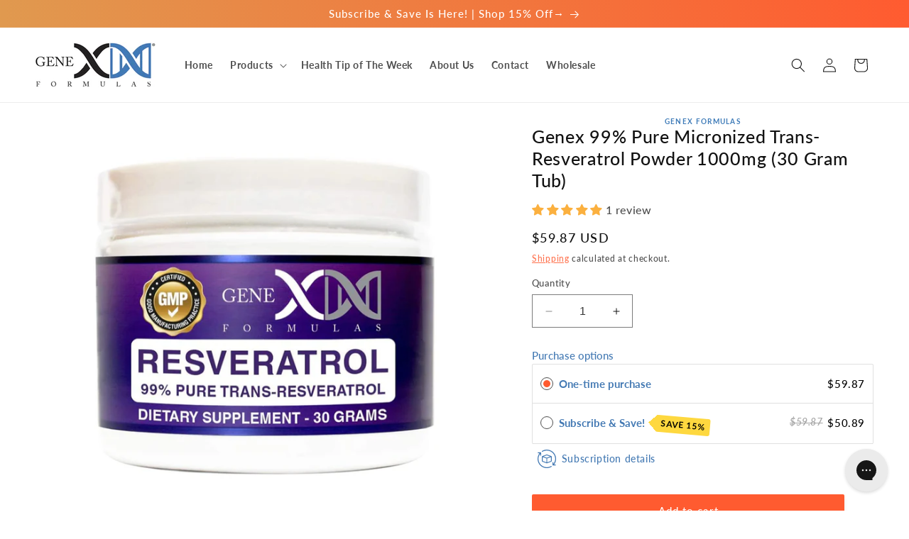

--- FILE ---
content_type: text/html; charset=utf-8
request_url: https://www.genexformulas.com/collections/combo-packs/products/genex-99-pure-micronized-trans-resveratrol-powder-30grams
body_size: 59479
content:
<!doctype html>
<html class="no-js" lang="en">
  <head>

     <!-- 4Media Google Tag Manager -->
    <script>
      (function(w,d,s,l,i){w[l]=w[l]||[];w[l].push({'gtm.start':
      new Date().getTime(),event:'gtm.js'});var f=d.getElementsByTagName(s)[0],
      j=d.createElement(s),dl=l!='dataLayer'?'&l='+l:'';j.async=true;j.src=
      'https://www.googletagmanager.com/gtm.js?id='+i+dl;f.parentNode.insertBefore(j,f);
      })(window,document,'script','dataLayer','GTM-NTMW8T8');
    </script>
    <!-- End Google Tag Manager -->

<!-- Google tag (gtag.js) -->
<script async src="https://www.googletagmanager.com/gtag/js?id=AW-857182845"></script>
<script>
  window.dataLayer = window.dataLayer || [];
  function gtag(){dataLayer.push(arguments);}
  gtag('js', new Date());

  gtag('config', 'AW-857182845');
</script>



    <meta charset="utf-8">
    <meta http-equiv="X-UA-Compatible" content="IE=edge">
    <meta name="viewport" content="width=device-width,initial-scale=1">
    <meta name="theme-color" content="">
    <link rel="canonical" href="https://www.genexformulas.com/products/genex-99-pure-micronized-trans-resveratrol-powder-30grams"><link rel="icon" type="image/png" href="//www.genexformulas.com/cdn/shop/files/favicon_a0f0be27-fd8c-4cc9-b612-b80e712c7915.gif?crop=center&height=32&v=1631199363&width=32"><link rel="preconnect" href="https://fonts.shopifycdn.com" crossorigin><title>
      Genex 99% Pure Micronized Trans-Resveratrol Powder 1000mg (30 Gram Tub
 &ndash; Genex Formulas LLC</title>

    
      <meta name="description" content="Genex 99% Pure Micronized Trans-Resveratrol powder is formulated for optimal absorption and bioavailability. We only use organic ingredients and ensure that all our packaging is shelf stable for your health and safety. Genex 99% pure Micronized Trans-Resveratrol powder: • Supports healthy aging* • Supports energy level">
    

    

<meta property="og:site_name" content="Genex Formulas LLC">
<meta property="og:url" content="https://www.genexformulas.com/products/genex-99-pure-micronized-trans-resveratrol-powder-30grams">
<meta property="og:title" content="Genex 99% Pure Micronized Trans-Resveratrol Powder 1000mg (30 Gram Tub">
<meta property="og:type" content="product">
<meta property="og:description" content="Genex 99% Pure Micronized Trans-Resveratrol powder is formulated for optimal absorption and bioavailability. We only use organic ingredients and ensure that all our packaging is shelf stable for your health and safety. Genex 99% pure Micronized Trans-Resveratrol powder: • Supports healthy aging* • Supports energy level"><meta property="og:image" content="http://www.genexformulas.com/cdn/shop/files/Resveratrol_Powder.webp?v=1694544841">
  <meta property="og:image:secure_url" content="https://www.genexformulas.com/cdn/shop/files/Resveratrol_Powder.webp?v=1694544841">
  <meta property="og:image:width" content="1500">
  <meta property="og:image:height" content="1500"><meta property="og:price:amount" content="59.87">
  <meta property="og:price:currency" content="USD"><meta name="twitter:card" content="summary_large_image">
<meta name="twitter:title" content="Genex 99% Pure Micronized Trans-Resveratrol Powder 1000mg (30 Gram Tub">
<meta name="twitter:description" content="Genex 99% Pure Micronized Trans-Resveratrol powder is formulated for optimal absorption and bioavailability. We only use organic ingredients and ensure that all our packaging is shelf stable for your health and safety. Genex 99% pure Micronized Trans-Resveratrol powder: • Supports healthy aging* • Supports energy level">


    <script src="//www.genexformulas.com/cdn/shop/t/69/assets/constants.js?v=58251544750838685771715703212" defer="defer"></script>
    <script src="//www.genexformulas.com/cdn/shop/t/69/assets/pubsub.js?v=158357773527763999511715703212" defer="defer"></script>
    <script src="//www.genexformulas.com/cdn/shop/t/69/assets/global.js?v=54939145903281508041715703212" defer="defer"></script><script src="//www.genexformulas.com/cdn/shop/t/69/assets/animations.js?v=88693664871331136111715703212" defer="defer"></script><script>window.performance && window.performance.mark && window.performance.mark('shopify.content_for_header.start');</script><meta name="google-site-verification" content="CctmkLSpKYotXbgfDfIEa09hJKR1HMjld7HwJ9ZwJfw">
<meta id="shopify-digital-wallet" name="shopify-digital-wallet" content="/16521673/digital_wallets/dialog">
<meta name="shopify-checkout-api-token" content="07670633dc31a5b06da93280593f9f43">
<meta id="in-context-paypal-metadata" data-shop-id="16521673" data-venmo-supported="true" data-environment="production" data-locale="en_US" data-paypal-v4="true" data-currency="USD">
<link rel="alternate" type="application/json+oembed" href="https://www.genexformulas.com/products/genex-99-pure-micronized-trans-resveratrol-powder-30grams.oembed">
<script async="async" src="/checkouts/internal/preloads.js?locale=en-US"></script>
<script id="shopify-features" type="application/json">{"accessToken":"07670633dc31a5b06da93280593f9f43","betas":["rich-media-storefront-analytics"],"domain":"www.genexformulas.com","predictiveSearch":true,"shopId":16521673,"locale":"en"}</script>
<script>var Shopify = Shopify || {};
Shopify.shop = "genex-formulas.myshopify.com";
Shopify.locale = "en";
Shopify.currency = {"active":"USD","rate":"1.0"};
Shopify.country = "US";
Shopify.theme = {"name":"BAD | NAD+ Chew Banner","id":128155418691,"schema_name":"Dawn","schema_version":"11.0.0","theme_store_id":887,"role":"main"};
Shopify.theme.handle = "null";
Shopify.theme.style = {"id":null,"handle":null};
Shopify.cdnHost = "www.genexformulas.com/cdn";
Shopify.routes = Shopify.routes || {};
Shopify.routes.root = "/";</script>
<script type="module">!function(o){(o.Shopify=o.Shopify||{}).modules=!0}(window);</script>
<script>!function(o){function n(){var o=[];function n(){o.push(Array.prototype.slice.apply(arguments))}return n.q=o,n}var t=o.Shopify=o.Shopify||{};t.loadFeatures=n(),t.autoloadFeatures=n()}(window);</script>
<script id="shop-js-analytics" type="application/json">{"pageType":"product"}</script>
<script defer="defer" async type="module" src="//www.genexformulas.com/cdn/shopifycloud/shop-js/modules/v2/client.init-shop-cart-sync_BdyHc3Nr.en.esm.js"></script>
<script defer="defer" async type="module" src="//www.genexformulas.com/cdn/shopifycloud/shop-js/modules/v2/chunk.common_Daul8nwZ.esm.js"></script>
<script type="module">
  await import("//www.genexformulas.com/cdn/shopifycloud/shop-js/modules/v2/client.init-shop-cart-sync_BdyHc3Nr.en.esm.js");
await import("//www.genexformulas.com/cdn/shopifycloud/shop-js/modules/v2/chunk.common_Daul8nwZ.esm.js");

  window.Shopify.SignInWithShop?.initShopCartSync?.({"fedCMEnabled":true,"windoidEnabled":true});

</script>
<script>(function() {
  var isLoaded = false;
  function asyncLoad() {
    if (isLoaded) return;
    isLoaded = true;
    var urls = ["https:\/\/cdn.shopify.com\/s\/files\/1\/1652\/1673\/t\/51\/assets\/3DtBLzn8e6nZDNjW.js?v=1657115025\u0026shopId=184556\u0026shop=genex-formulas.myshopify.com","https:\/\/static.klaviyo.com\/onsite\/js\/klaviyo.js?company_id=Xq4kJS\u0026shop=genex-formulas.myshopify.com","https:\/\/static.klaviyo.com\/onsite\/js\/klaviyo.js?company_id=Xq4kJS\u0026shop=genex-formulas.myshopify.com","https:\/\/cdn-app.sealsubscriptions.com\/shopify\/public\/js\/sealsubscriptions.js?shop=genex-formulas.myshopify.com","https:\/\/config.gorgias.chat\/bundle-loader\/01GYCBXGN0XC62AYSB2P4EMRWZ?source=shopify1click\u0026shop=genex-formulas.myshopify.com","https:\/\/cdn-bundler.nice-team.net\/app\/js\/bundler.js?shop=genex-formulas.myshopify.com","https:\/\/cdn-app.cart-bot.net\/public\/js\/append.js?shop=genex-formulas.myshopify.com","https:\/\/www.goldendev.win\/shopify\/show-recent-orders\/js\/show-recent-orders.js?shop=genex-formulas.myshopify.com","https:\/\/tools.luckyorange.com\/core\/lo.js?site-id=b5482d03\u0026shop=genex-formulas.myshopify.com","https:\/\/cdn.9gtb.com\/loader.js?g_cvt_id=12e5a716-af35-4200-a521-906d4f23ac79\u0026shop=genex-formulas.myshopify.com","\/\/backinstock.useamp.com\/widget\/54389_1767158066.js?category=bis\u0026v=6\u0026shop=genex-formulas.myshopify.com"];
    for (var i = 0; i < urls.length; i++) {
      var s = document.createElement('script');
      s.type = 'text/javascript';
      s.async = true;
      s.src = urls[i];
      var x = document.getElementsByTagName('script')[0];
      x.parentNode.insertBefore(s, x);
    }
  };
  if(window.attachEvent) {
    window.attachEvent('onload', asyncLoad);
  } else {
    window.addEventListener('load', asyncLoad, false);
  }
})();</script>
<script id="__st">var __st={"a":16521673,"offset":-18000,"reqid":"c2c63422-aaba-4924-8023-96fb8d6cc713-1768966777","pageurl":"www.genexformulas.com\/collections\/combo-packs\/products\/genex-99-pure-micronized-trans-resveratrol-powder-30grams","u":"c76e01179dce","p":"product","rtyp":"product","rid":4402408292419};</script>
<script>window.ShopifyPaypalV4VisibilityTracking = true;</script>
<script id="captcha-bootstrap">!function(){'use strict';const t='contact',e='account',n='new_comment',o=[[t,t],['blogs',n],['comments',n],[t,'customer']],c=[[e,'customer_login'],[e,'guest_login'],[e,'recover_customer_password'],[e,'create_customer']],r=t=>t.map((([t,e])=>`form[action*='/${t}']:not([data-nocaptcha='true']) input[name='form_type'][value='${e}']`)).join(','),a=t=>()=>t?[...document.querySelectorAll(t)].map((t=>t.form)):[];function s(){const t=[...o],e=r(t);return a(e)}const i='password',u='form_key',d=['recaptcha-v3-token','g-recaptcha-response','h-captcha-response',i],f=()=>{try{return window.sessionStorage}catch{return}},m='__shopify_v',_=t=>t.elements[u];function p(t,e,n=!1){try{const o=window.sessionStorage,c=JSON.parse(o.getItem(e)),{data:r}=function(t){const{data:e,action:n}=t;return t[m]||n?{data:e,action:n}:{data:t,action:n}}(c);for(const[e,n]of Object.entries(r))t.elements[e]&&(t.elements[e].value=n);n&&o.removeItem(e)}catch(o){console.error('form repopulation failed',{error:o})}}const l='form_type',E='cptcha';function T(t){t.dataset[E]=!0}const w=window,h=w.document,L='Shopify',v='ce_forms',y='captcha';let A=!1;((t,e)=>{const n=(g='f06e6c50-85a8-45c8-87d0-21a2b65856fe',I='https://cdn.shopify.com/shopifycloud/storefront-forms-hcaptcha/ce_storefront_forms_captcha_hcaptcha.v1.5.2.iife.js',D={infoText:'Protected by hCaptcha',privacyText:'Privacy',termsText:'Terms'},(t,e,n)=>{const o=w[L][v],c=o.bindForm;if(c)return c(t,g,e,D).then(n);var r;o.q.push([[t,g,e,D],n]),r=I,A||(h.body.append(Object.assign(h.createElement('script'),{id:'captcha-provider',async:!0,src:r})),A=!0)});var g,I,D;w[L]=w[L]||{},w[L][v]=w[L][v]||{},w[L][v].q=[],w[L][y]=w[L][y]||{},w[L][y].protect=function(t,e){n(t,void 0,e),T(t)},Object.freeze(w[L][y]),function(t,e,n,w,h,L){const[v,y,A,g]=function(t,e,n){const i=e?o:[],u=t?c:[],d=[...i,...u],f=r(d),m=r(i),_=r(d.filter((([t,e])=>n.includes(e))));return[a(f),a(m),a(_),s()]}(w,h,L),I=t=>{const e=t.target;return e instanceof HTMLFormElement?e:e&&e.form},D=t=>v().includes(t);t.addEventListener('submit',(t=>{const e=I(t);if(!e)return;const n=D(e)&&!e.dataset.hcaptchaBound&&!e.dataset.recaptchaBound,o=_(e),c=g().includes(e)&&(!o||!o.value);(n||c)&&t.preventDefault(),c&&!n&&(function(t){try{if(!f())return;!function(t){const e=f();if(!e)return;const n=_(t);if(!n)return;const o=n.value;o&&e.removeItem(o)}(t);const e=Array.from(Array(32),(()=>Math.random().toString(36)[2])).join('');!function(t,e){_(t)||t.append(Object.assign(document.createElement('input'),{type:'hidden',name:u})),t.elements[u].value=e}(t,e),function(t,e){const n=f();if(!n)return;const o=[...t.querySelectorAll(`input[type='${i}']`)].map((({name:t})=>t)),c=[...d,...o],r={};for(const[a,s]of new FormData(t).entries())c.includes(a)||(r[a]=s);n.setItem(e,JSON.stringify({[m]:1,action:t.action,data:r}))}(t,e)}catch(e){console.error('failed to persist form',e)}}(e),e.submit())}));const S=(t,e)=>{t&&!t.dataset[E]&&(n(t,e.some((e=>e===t))),T(t))};for(const o of['focusin','change'])t.addEventListener(o,(t=>{const e=I(t);D(e)&&S(e,y())}));const B=e.get('form_key'),M=e.get(l),P=B&&M;t.addEventListener('DOMContentLoaded',(()=>{const t=y();if(P)for(const e of t)e.elements[l].value===M&&p(e,B);[...new Set([...A(),...v().filter((t=>'true'===t.dataset.shopifyCaptcha))])].forEach((e=>S(e,t)))}))}(h,new URLSearchParams(w.location.search),n,t,e,['guest_login'])})(!0,!0)}();</script>
<script integrity="sha256-4kQ18oKyAcykRKYeNunJcIwy7WH5gtpwJnB7kiuLZ1E=" data-source-attribution="shopify.loadfeatures" defer="defer" src="//www.genexformulas.com/cdn/shopifycloud/storefront/assets/storefront/load_feature-a0a9edcb.js" crossorigin="anonymous"></script>
<script data-source-attribution="shopify.dynamic_checkout.dynamic.init">var Shopify=Shopify||{};Shopify.PaymentButton=Shopify.PaymentButton||{isStorefrontPortableWallets:!0,init:function(){window.Shopify.PaymentButton.init=function(){};var t=document.createElement("script");t.src="https://www.genexformulas.com/cdn/shopifycloud/portable-wallets/latest/portable-wallets.en.js",t.type="module",document.head.appendChild(t)}};
</script>
<script data-source-attribution="shopify.dynamic_checkout.buyer_consent">
  function portableWalletsHideBuyerConsent(e){var t=document.getElementById("shopify-buyer-consent"),n=document.getElementById("shopify-subscription-policy-button");t&&n&&(t.classList.add("hidden"),t.setAttribute("aria-hidden","true"),n.removeEventListener("click",e))}function portableWalletsShowBuyerConsent(e){var t=document.getElementById("shopify-buyer-consent"),n=document.getElementById("shopify-subscription-policy-button");t&&n&&(t.classList.remove("hidden"),t.removeAttribute("aria-hidden"),n.addEventListener("click",e))}window.Shopify?.PaymentButton&&(window.Shopify.PaymentButton.hideBuyerConsent=portableWalletsHideBuyerConsent,window.Shopify.PaymentButton.showBuyerConsent=portableWalletsShowBuyerConsent);
</script>
<script data-source-attribution="shopify.dynamic_checkout.cart.bootstrap">document.addEventListener("DOMContentLoaded",(function(){function t(){return document.querySelector("shopify-accelerated-checkout-cart, shopify-accelerated-checkout")}if(t())Shopify.PaymentButton.init();else{new MutationObserver((function(e,n){t()&&(Shopify.PaymentButton.init(),n.disconnect())})).observe(document.body,{childList:!0,subtree:!0})}}));
</script>
<link id="shopify-accelerated-checkout-styles" rel="stylesheet" media="screen" href="https://www.genexformulas.com/cdn/shopifycloud/portable-wallets/latest/accelerated-checkout-backwards-compat.css" crossorigin="anonymous">
<style id="shopify-accelerated-checkout-cart">
        #shopify-buyer-consent {
  margin-top: 1em;
  display: inline-block;
  width: 100%;
}

#shopify-buyer-consent.hidden {
  display: none;
}

#shopify-subscription-policy-button {
  background: none;
  border: none;
  padding: 0;
  text-decoration: underline;
  font-size: inherit;
  cursor: pointer;
}

#shopify-subscription-policy-button::before {
  box-shadow: none;
}

      </style>
<script id="sections-script" data-sections="header" defer="defer" src="//www.genexformulas.com/cdn/shop/t/69/compiled_assets/scripts.js?v=2868"></script>
<script>window.performance && window.performance.mark && window.performance.mark('shopify.content_for_header.end');</script>


    <style data-shopify>
      @font-face {
  font-family: Lato;
  font-weight: 500;
  font-style: normal;
  font-display: swap;
  src: url("//www.genexformulas.com/cdn/fonts/lato/lato_n5.b2fec044fbe05725e71d90882e5f3b21dae2efbd.woff2") format("woff2"),
       url("//www.genexformulas.com/cdn/fonts/lato/lato_n5.f25a9a5c73ff9372e69074488f99e8ac702b5447.woff") format("woff");
}

      @font-face {
  font-family: Lato;
  font-weight: 700;
  font-style: normal;
  font-display: swap;
  src: url("//www.genexformulas.com/cdn/fonts/lato/lato_n7.900f219bc7337bc57a7a2151983f0a4a4d9d5dcf.woff2") format("woff2"),
       url("//www.genexformulas.com/cdn/fonts/lato/lato_n7.a55c60751adcc35be7c4f8a0313f9698598612ee.woff") format("woff");
}

      @font-face {
  font-family: Lato;
  font-weight: 500;
  font-style: italic;
  font-display: swap;
  src: url("//www.genexformulas.com/cdn/fonts/lato/lato_i5.9501f9e8a9e09e142687495e156dec167f6a3ea3.woff2") format("woff2"),
       url("//www.genexformulas.com/cdn/fonts/lato/lato_i5.eca6cbf1aa9c70cc6dbfed0353a2f57e5065c864.woff") format("woff");
}

      @font-face {
  font-family: Lato;
  font-weight: 700;
  font-style: italic;
  font-display: swap;
  src: url("//www.genexformulas.com/cdn/fonts/lato/lato_i7.16ba75868b37083a879b8dd9f2be44e067dfbf92.woff2") format("woff2"),
       url("//www.genexformulas.com/cdn/fonts/lato/lato_i7.4c07c2b3b7e64ab516aa2f2081d2bb0366b9dce8.woff") format("woff");
}

      @font-face {
  font-family: Lato;
  font-weight: 500;
  font-style: normal;
  font-display: swap;
  src: url("//www.genexformulas.com/cdn/fonts/lato/lato_n5.b2fec044fbe05725e71d90882e5f3b21dae2efbd.woff2") format("woff2"),
       url("//www.genexformulas.com/cdn/fonts/lato/lato_n5.f25a9a5c73ff9372e69074488f99e8ac702b5447.woff") format("woff");
}


      
        :root,
        .color-background-1 {
          --color-background: 255,255,255;
        
          --gradient-background: #ffffff;
        
        --color-foreground: 18,18,18;
        --color-shadow: 18,18,18;
        --color-button: 23,115,176;
        --color-button-text: 255,255,255;
        --color-secondary-button: 255,255,255;
        --color-secondary-button-text: 255,91,48;
        --color-link: 255,91,48;
        --color-badge-foreground: 18,18,18;
        --color-badge-background: 255,255,255;
        --color-badge-border: 18,18,18;
        --payment-terms-background-color: rgb(255 255 255);
      }
      
        
        .color-background-2 {
          --color-background: 243,243,243;
        
          --gradient-background: #f3f3f3;
        
        --color-foreground: 18,18,18;
        --color-shadow: 18,18,18;
        --color-button: 255,91,48;
        --color-button-text: 255,255,255;
        --color-secondary-button: 243,243,243;
        --color-secondary-button-text: 18,18,18;
        --color-link: 18,18,18;
        --color-badge-foreground: 18,18,18;
        --color-badge-background: 243,243,243;
        --color-badge-border: 18,18,18;
        --payment-terms-background-color: rgb(243 243 243);
      }
      
        
        .color-inverse {
          --color-background: 36,40,51;
        
          --gradient-background: #242833;
        
        --color-foreground: 255,255,255;
        --color-shadow: 18,18,18;
        --color-button: 255,91,48;
        --color-button-text: 255,255,255;
        --color-secondary-button: 36,40,51;
        --color-secondary-button-text: 255,255,255;
        --color-link: 255,255,255;
        --color-badge-foreground: 255,255,255;
        --color-badge-background: 36,40,51;
        --color-badge-border: 255,255,255;
        --payment-terms-background-color: rgb(36 40 51);
      }
      
        
        .color-accent-1 {
          --color-background: 18,18,18;
        
          --gradient-background: #121212;
        
        --color-foreground: 255,255,255;
        --color-shadow: 18,18,18;
        --color-button: 255,91,48;
        --color-button-text: 18,18,18;
        --color-secondary-button: 18,18,18;
        --color-secondary-button-text: 255,255,255;
        --color-link: 255,255,255;
        --color-badge-foreground: 255,255,255;
        --color-badge-background: 18,18,18;
        --color-badge-border: 255,255,255;
        --payment-terms-background-color: rgb(18 18 18);
      }
      
        
        .color-accent-2 {
          --color-background: 13,12,48;
        
          --gradient-background: #0d0c30;
        
        --color-foreground: 255,255,255;
        --color-shadow: 18,18,18;
        --color-button: 255,91,48;
        --color-button-text: 255,255,255;
        --color-secondary-button: 13,12,48;
        --color-secondary-button-text: 62,123,184;
        --color-link: 62,123,184;
        --color-badge-foreground: 255,255,255;
        --color-badge-background: 13,12,48;
        --color-badge-border: 255,255,255;
        --payment-terms-background-color: rgb(13 12 48);
      }
      
        
        .color-scheme-af724d84-5cdd-4b82-bdab-b0c0000ad452 {
          --color-background: 255,91,48;
        
          --gradient-background: linear-gradient(267deg, rgba(255, 91, 48, 1), rgba(223, 155, 80, 1) 100%);
        
        --color-foreground: 255,255,255;
        --color-shadow: 18,18,18;
        --color-button: 23,115,176;
        --color-button-text: 255,255,255;
        --color-secondary-button: 255,91,48;
        --color-secondary-button-text: 23,115,176;
        --color-link: 23,115,176;
        --color-badge-foreground: 255,255,255;
        --color-badge-background: 255,91,48;
        --color-badge-border: 255,255,255;
        --payment-terms-background-color: rgb(255 91 48);
      }
      
        
        .color-scheme-565505d2-f6fe-44d4-bf8b-3e98d1c08c4f {
          --color-background: 118,114,114;
        
          --gradient-background: #767272;
        
        --color-foreground: 255,255,255;
        --color-shadow: 18,18,18;
        --color-button: 221,29,29;
        --color-button-text: 255,255,255;
        --color-secondary-button: 118,114,114;
        --color-secondary-button-text: 221,29,29;
        --color-link: 221,29,29;
        --color-badge-foreground: 255,255,255;
        --color-badge-background: 118,114,114;
        --color-badge-border: 255,255,255;
        --payment-terms-background-color: rgb(118 114 114);
      }
      
        
        .color-scheme-fa9f176b-a8e4-4893-ad0f-75e474caa5c8 {
          --color-background: 221,29,29;
        
          --gradient-background: #dd1d1d;
        
        --color-foreground: 255,255,255;
        --color-shadow: 18,18,18;
        --color-button: 221,29,29;
        --color-button-text: 255,255,255;
        --color-secondary-button: 221,29,29;
        --color-secondary-button-text: 221,29,29;
        --color-link: 221,29,29;
        --color-badge-foreground: 255,255,255;
        --color-badge-background: 221,29,29;
        --color-badge-border: 255,255,255;
        --payment-terms-background-color: rgb(221 29 29);
      }
      
        
        .color-scheme-621628b7-34db-445e-a80b-4a806c4ebd9f {
          --color-background: 255,255,255;
        
          --gradient-background: #ffffff;
        
        --color-foreground: 255,91,48;
        --color-shadow: 18,18,18;
        --color-button: 62,123,184;
        --color-button-text: 255,255,255;
        --color-secondary-button: 255,255,255;
        --color-secondary-button-text: 255,91,48;
        --color-link: 255,91,48;
        --color-badge-foreground: 255,91,48;
        --color-badge-background: 255,255,255;
        --color-badge-border: 255,91,48;
        --payment-terms-background-color: rgb(255 255 255);
      }
      

      body, .color-background-1, .color-background-2, .color-inverse, .color-accent-1, .color-accent-2, .color-scheme-af724d84-5cdd-4b82-bdab-b0c0000ad452, .color-scheme-565505d2-f6fe-44d4-bf8b-3e98d1c08c4f, .color-scheme-fa9f176b-a8e4-4893-ad0f-75e474caa5c8, .color-scheme-621628b7-34db-445e-a80b-4a806c4ebd9f {
        color: rgba(var(--color-foreground), 0.75);
        background-color: rgb(var(--color-background));
      }

      :root {
        --font-body-family: Lato, sans-serif;
        --font-body-style: normal;
        --font-body-weight: 500;
        --font-body-weight-bold: 800;

        --font-heading-family: Lato, sans-serif;
        --font-heading-style: normal;
        --font-heading-weight: 500;

        --font-body-scale: 1.0;
        --font-heading-scale: 1.15;

        --media-padding: px;
        --media-border-opacity: 0.05;
        --media-border-width: 0px;
        --media-radius: 0px;
        --media-shadow-opacity: 0.0;
        --media-shadow-horizontal-offset: 0px;
        --media-shadow-vertical-offset: 4px;
        --media-shadow-blur-radius: 5px;
        --media-shadow-visible: 0;

        --page-width: 140rem;
        --page-width-margin: 0rem;

        --product-card-image-padding: 0.0rem;
        --product-card-corner-radius: 0.0rem;
        --product-card-text-alignment: left;
        --product-card-border-width: 0.0rem;
        --product-card-border-opacity: 0.1;
        --product-card-shadow-opacity: 0.0;
        --product-card-shadow-visible: 0;
        --product-card-shadow-horizontal-offset: 0.0rem;
        --product-card-shadow-vertical-offset: 0.4rem;
        --product-card-shadow-blur-radius: 0.5rem;

        --collection-card-image-padding: 0.0rem;
        --collection-card-corner-radius: 0.0rem;
        --collection-card-text-alignment: left;
        --collection-card-border-width: 0.0rem;
        --collection-card-border-opacity: 0.1;
        --collection-card-shadow-opacity: 0.0;
        --collection-card-shadow-visible: 0;
        --collection-card-shadow-horizontal-offset: 0.0rem;
        --collection-card-shadow-vertical-offset: 0.4rem;
        --collection-card-shadow-blur-radius: 0.5rem;

        --blog-card-image-padding: 0.0rem;
        --blog-card-corner-radius: 0.0rem;
        --blog-card-text-alignment: left;
        --blog-card-border-width: 0.0rem;
        --blog-card-border-opacity: 0.1;
        --blog-card-shadow-opacity: 0.0;
        --blog-card-shadow-visible: 0;
        --blog-card-shadow-horizontal-offset: 0.0rem;
        --blog-card-shadow-vertical-offset: 0.4rem;
        --blog-card-shadow-blur-radius: 0.5rem;

        --badge-corner-radius: 4.0rem;

        --popup-border-width: 1px;
        --popup-border-opacity: 0.1;
        --popup-corner-radius: 0px;
        --popup-shadow-opacity: 0.05;
        --popup-shadow-horizontal-offset: 0px;
        --popup-shadow-vertical-offset: 4px;
        --popup-shadow-blur-radius: 5px;

        --drawer-border-width: 1px;
        --drawer-border-opacity: 0.1;
        --drawer-shadow-opacity: 0.0;
        --drawer-shadow-horizontal-offset: 0px;
        --drawer-shadow-vertical-offset: 4px;
        --drawer-shadow-blur-radius: 5px;

        --spacing-sections-desktop: 0px;
        --spacing-sections-mobile: 0px;

        --grid-desktop-vertical-spacing: 8px;
        --grid-desktop-horizontal-spacing: 8px;
        --grid-mobile-vertical-spacing: 4px;
        --grid-mobile-horizontal-spacing: 4px;

        --text-boxes-border-opacity: 0.1;
        --text-boxes-border-width: 0px;
        --text-boxes-radius: 0px;
        --text-boxes-shadow-opacity: 0.0;
        --text-boxes-shadow-visible: 0;
        --text-boxes-shadow-horizontal-offset: 0px;
        --text-boxes-shadow-vertical-offset: 4px;
        --text-boxes-shadow-blur-radius: 5px;

        --buttons-radius: 2px;
        --buttons-radius-outset: 2px;
        --buttons-border-width: 0px;
        --buttons-border-opacity: 1.0;
        --buttons-shadow-opacity: 0.05;
        --buttons-shadow-visible: 1;
        --buttons-shadow-horizontal-offset: 2px;
        --buttons-shadow-vertical-offset: 4px;
        --buttons-shadow-blur-radius: 5px;
        --buttons-border-offset: 0.3px;

        --inputs-radius: 0px;
        --inputs-border-width: 1px;
        --inputs-border-opacity: 0.55;
        --inputs-shadow-opacity: 0.0;
        --inputs-shadow-horizontal-offset: 0px;
        --inputs-margin-offset: 0px;
        --inputs-shadow-vertical-offset: 4px;
        --inputs-shadow-blur-radius: 5px;
        --inputs-radius-outset: 0px;

        --variant-pills-radius: 40px;
        --variant-pills-border-width: 1px;
        --variant-pills-border-opacity: 0.55;
        --variant-pills-shadow-opacity: 0.0;
        --variant-pills-shadow-horizontal-offset: 0px;
        --variant-pills-shadow-vertical-offset: 4px;
        --variant-pills-shadow-blur-radius: 5px;
      }

      *,
      *::before,
      *::after {
        box-sizing: inherit;
      }

      html {
        box-sizing: border-box;
        font-size: calc(var(--font-body-scale) * 62.5%);
        height: 100%;
      }

      body {
        display: grid;
        grid-template-rows: auto auto 1fr auto;
        grid-template-columns: 100%;
        min-height: 100%;
        margin: 0;
        font-size: 1.5rem;
        letter-spacing: 0.06rem;
        line-height: calc(1 + 0.8 / var(--font-body-scale));
        font-family: var(--font-body-family);
        font-style: var(--font-body-style);
        font-weight: var(--font-body-weight);
      }

      @media screen and (min-width: 750px) {
        body {
          font-size: 1.6rem;
        }
      }
    </style>

    <link href="//www.genexformulas.com/cdn/shop/t/69/assets/base.css?v=127402347904642389981715703212" rel="stylesheet" type="text/css" media="all" />
<link rel="preload" as="font" href="//www.genexformulas.com/cdn/fonts/lato/lato_n5.b2fec044fbe05725e71d90882e5f3b21dae2efbd.woff2" type="font/woff2" crossorigin><link rel="preload" as="font" href="//www.genexformulas.com/cdn/fonts/lato/lato_n5.b2fec044fbe05725e71d90882e5f3b21dae2efbd.woff2" type="font/woff2" crossorigin><link
        rel="stylesheet"
        href="//www.genexformulas.com/cdn/shop/t/69/assets/component-predictive-search.css?v=118923337488134913561715703212"
        media="print"
        onload="this.media='all'"
      ><script>
      document.documentElement.className = document.documentElement.className.replace('no-js', 'js');
      if (Shopify.designMode) {
        document.documentElement.classList.add('shopify-design-mode');
      }
    </script>
  


<script>
  document.addEventListener("DOMContentLoaded", function(event) {
    const style = document.getElementById('wsg-custom-style');
    if (typeof window.isWsgCustomer != "undefined" && isWsgCustomer) {
      style.innerHTML = `
        ${style.innerHTML} 
        /* A friend of hideWsg - this will _show_ only for wsg customers. Add class to an element to use */
        .showWsg {
          display: unset;
        }
        /* wholesale only CSS */
        .additional-checkout-buttons, .shopify-payment-button {
          display: none !important;
        }
        .wsg-proxy-container select {
          background-color: 
          ${
        document.querySelector('input').style.backgroundColor
          ? document.querySelector('input').style.backgroundColor
          : 'white'
        } !important;
        }
      `;
    } else {
      style.innerHTML = `
        ${style.innerHTML}
        /* Add CSS rules here for NOT wsg customers - great to hide elements from retail when we can't access the code driving the element */
        
      `;
    }

    if (typeof window.embedButtonBg !== undefined && typeof window.embedButtonText !== undefined && window.embedButtonBg !== window.embedButtonText) {
      style.innerHTML = `
        ${style.innerHTML}
        .wsg-button-fix {
          background: ${embedButtonBg} !important;
          border-color: ${embedButtonBg} !important;
          color: ${embedButtonText} !important;
        }
      `;
    }

    // =========================
    //         CUSTOM JS
    // ==========================
    if (document.querySelector(".wsg-proxy-container")) {
      initNodeObserver(wsgCustomJs);
    }
  })

  function wsgCustomJs() {

    // update button classes
    const button = document.querySelectorAll(".wsg-button-fix");
    let buttonClass = "button--full-width";
    buttonClass = buttonClass.split(" ");
    for (let i = 0; i < button.length; i++) {
      button[i].classList.add(... buttonClass);
    }

    // wsgCustomJs window placeholder
    // update secondary btn color on proxy cart
    if (document.getElementById("wsg-checkout-one")) {
      const checkoutButton = document.getElementById("wsg-checkout-one");
      let wsgBtnColor = window.getComputedStyle(checkoutButton).backgroundColor;
      let wsgBtnBackground = "none";
      let wsgBtnBorder = "thin solid " + wsgBtnColor;
      let wsgBtnPadding = window.getComputedStyle(checkoutButton).padding;
      let spofBtn = document.querySelectorAll(".spof-btn");
      for (let i = 0; i < spofBtn.length; i++) {
        spofBtn[i].style.background = wsgBtnBackground;
        spofBtn[i].style.color = wsgBtnColor;
        spofBtn[i].style.border = wsgBtnBorder;
        spofBtn[i].style.padding = wsgBtnPadding;
      }
    }

    // update Quick Order Form label
    if (typeof window.embedSPOFLabel != "undefined" && embedSPOFLabel) {
      document.querySelectorAll(".spof-btn").forEach(function(spofBtn) {
        spofBtn.removeAttribute("data-translation-selector");
        spofBtn.innerHTML = embedSPOFLabel;
      });
    }
  }

  function initNodeObserver(onChangeNodeCallback) {

    // Select the node that will be observed for mutations
    const targetNode = document.querySelector(".wsg-proxy-container");

    // Options for the observer (which mutations to observe)
    const config = {
      attributes: true,
      childList: true,
      subtree: true
    };

    // Callback function to execute when mutations are observed
    const callback = function(mutationsList, observer) {
      for (const mutation of mutationsList) {
        if (mutation.type === 'childList') {
          onChangeNodeCallback();
          observer.disconnect();
        }
      }
    };

    // Create an observer instance linked to the callback function
    const observer = new MutationObserver(callback);

    // Start observing the target node for configured mutations
    observer.observe(targetNode, config);
  }
</script>


<style id="wsg-custom-style">
  /* A friend of hideWsg - this will _show_ only for wsg customers. Add class to an element to use */
  .showWsg {
    display: none;
  }
  /* Signup/login */
  #wsg-signup select,
  #wsg-signup input,
  #wsg-signup textarea {
    height: 46px;
    border: thin solid #d1d1d1;
    padding: 6px 10px;
  }
  #wsg-signup textarea {
    min-height: 100px;
  }
  .wsg-login-input {
    height: 46px;
    border: thin solid #d1d1d1;
    padding: 6px 10px;
  }
  #wsg-signup select {
  }
/*   Quick Order Form */
  .wsg-table td {
    border: none;
    min-width: 150px;
  }
  .wsg-table tr {
    border-bottom: thin solid #d1d1d1; 
    border-left: none;
  }
  .wsg-table input[type="number"] {
    border: thin solid #d1d1d1;
    padding: 5px 15px;
    min-height: 42px;
  }
  #wsg-spof-link a {
    text-decoration: inherit;
    color: inherit;
  }
  .wsg-proxy-container {
    margin-top: 0% !important;
  }
  @media screen and (max-width:768px){
    .wsg-proxy-container .wsg-table input[type="number"] {
        max-width: 80%; 
    }
    .wsg-center img {
      width: 50px !important;
    }
    .wsg-variant-price-area {
      min-width: 70px !important;
    }
  }
  /* Submit button */
  #wsg-cart-update{
    padding: 8px 10px;
    min-height: 45px;
    max-width: 100% !important;
  }
  .wsg-table {
    background: inherit !important;
  }
  .wsg-spof-container-main {
    background: inherit !important;
  }
  /* General fixes */
  .wsg-hide-prices {
    opacity: 0;
  }
  .wsg-ws-only .button {
    margin: 0;
  }
</style>
<!-- BEGIN app block: shopify://apps/wholesale-gorilla/blocks/wsg-header/c48d0487-dff9-41a4-94c8-ec6173fe8b8d -->

   
  















  <!-- check for wsg customer - this now downcases to compare so we are no longer concerned about case matching in tags -->


      
      
      
      
      
      <!-- ajax data -->
      
        
          
        
      
      <script>
        console.log("Wsg-header release 5.22.24")
        // here we need to check if we on a previw theme and set the shop config from the metafield
        
const wsgShopConfigMetafields = {
            
          
            
          
            
          
            
              shopConfig : {"btnClasses":"button--full-width","hideDomElements":[".hideWsg","s.price-item",".section-featured-product .price","span.price__badge-sale",".sealsubs-target-element"],"wsgPriceSelectors":{"productPrice":["product-info .price-item",".product .price-item"],"collectionPrices":[".card-information .price",".predictive-search__item-content .price"]},"autoInstall":false,"wsgMultiAjax":false,"wsgAjaxSettings":{"price":"td.cart-item__details > div.product-option","linePrice":"td.cart-item__totals > .cart-item__price-wrapper > .price","subtotal":".totals__total-value","checkoutBtn":"[name='checkout']"},"buttonClasses":"","wsgSwatch":"","wsgAccountPageSelector":"h1","wsgVolumeTable":".product-form__submit","excludedSections":[],"productSelectors":[".product-grid > .grid__item",".predictive-search__list-item"],"wsgQVSelector":[],"fileList":[],"wsgVersion":6,"installing":false,"themeId":128155418691},
            
          
            
              shopConfig124230303811 : {"btnClasses":"add-to-cart btn btn-1","hideDomElements":[".hideWsg",".addcart-modal-price"],"wsgPriceSelectors":{"productPrice":["#qs-product-price",".product-price"],"collectionPrices":[".product-price",".price",".price-sale"]},"autoInstall":true,"wsgMultiAjax":false,"wsgAjaxSettings":{"price":".cart-item-price","linePrice":"","subtotal":".cart-item-total-price","checkoutBtn":"[name=checkout]"},"wsgSwatch":"","wsgAccountPageSelector":".page-heading","wsgVolumeTable":".qty-add-cart","excludedSections":[],"productSelectors":[".product-grid-inner .product-grid-item",".owl-stage > div","#col-main > div > div",".search-results > li",".product-grid-item"],"wsgQVSelector":[".modal-body"],"fileList":[],"wsgVersion":6,"themeId":124230303811},
            
          
            
              shopConfig124400566339 : {"btnClasses":"","hideDomElements":[".hideWsg"],"wsgPriceSelectors":{"productPrice":["#qs-product-price"],"collectionPrices":[".price",".product-price"]},"autoInstall":true,"wsgMultiAjax":false,"wsgAjaxSettings":{"price":"","linePrice":"","subtotal":"","checkoutBtn":""},"wsgSwatch":"","wsgAccountPageSelector":".page-heading","wsgVolumeTable":"","excludedSections":[],"productSelectors":[".product-home-grid .product-grid-item",".row .product-grid-item"],"wsgQVSelector":[".modal-content"],"fileList":[],"wsgVersion":6,"themeId":124400566339},
            
          
            
              shopConfig124420063299 : {"btnClasses":"","hideDomElements":[".hideWsg","s.price-item",".section-featured-product .price","span.price__badge-sale"],"wsgPriceSelectors":{"productPrice":["product-info .price-item",".product .price-item"],"collectionPrices":[".card-information .price"]},"autoInstall":true,"wsgMultiAjax":false,"wsgAjaxSettings":{"price":"td.cart-item__details > div.product-option","linePrice":"td.cart-item__totals > .cart-item__price-wrapper > .price","subtotal":".totals__subtotal-value","checkoutBtn":"[name='checkout']"},"buttonClasses":"","wsgSwatch":"","wsgAccountPageSelector":"h1","wsgVolumeTable":".product-form__submit","excludedSections":[],"productSelectors":[".product-grid > .grid__item",".predictive-search__list-item"],"wsgQVSelector":[],"fileList":[],"wsgVersion":6,"themeId":124420063299},
            
          
            
              shopConfig124445589571 : {"btnClasses":"","hideDomElements":[".hideWsg","s.price-item",".section-featured-product .price","span.price__badge-sale"],"wsgPriceSelectors":{"productPrice":["product-info .price-item",".product .price-item",".sls-one-time-price"],"collectionPrices":[".card-information .price",".predictive-search__item-content .price__container"]},"autoInstall":true,"wsgMultiAjax":false,"wsgAjaxSettings":{"price":"td.cart-item__details > div.product-option","linePrice":"td.cart-item__totals > .cart-item__price-wrapper > .price","subtotal":".totals__total-value","checkoutBtn":"[name='checkout']"},"buttonClasses":"","wsgSwatch":"","wsgAccountPageSelector":"h1","wsgVolumeTable":".product-form__submit","excludedSections":[],"productSelectors":[".product-grid > .grid__item",".predictive-search__list-item"],"wsgQVSelector":[],"fileList":[],"wsgVersion":6,"themeId":124445589571},
            
          
            
              shopConfig125090791491 : {"btnClasses":"","hideDomElements":[".hideWsg","s.price-item",".section-featured-product .price","span.price__badge-sale"],"wsgPriceSelectors":{"productPrice":["product-info .price-item",".product .price-item"],"collectionPrices":[".card-information .price"]},"autoInstall":true,"wsgMultiAjax":false,"wsgAjaxSettings":{"price":"td.cart-item__details > div.product-option","linePrice":"td.cart-item__totals > .cart-item__price-wrapper > .price","subtotal":".totals__subtotal-value","checkoutBtn":"[name='checkout']"},"buttonClasses":"","wsgSwatch":"","wsgAccountPageSelector":"h1","wsgVolumeTable":".product-form__submit","excludedSections":[],"productSelectors":[".product-grid > .grid__item",".predictive-search__list-item"],"wsgQVSelector":[],"fileList":[],"wsgVersion":6,"themeId":125090791491},
            
          
            
              shopConfig125532667971 : {"btnClasses":"","hideDomElements":[".hideWsg","s.price-item",".section-featured-product .price","span.price__badge-sale"],"wsgPriceSelectors":{"productPrice":["product-info .price-item",".product .price-item"],"collectionPrices":[".card-information .price"]},"autoInstall":true,"wsgMultiAjax":false,"wsgAjaxSettings":{"price":"td.cart-item__details > div.product-option","linePrice":"td.cart-item__totals > .cart-item__price-wrapper > .price","subtotal":".totals__subtotal-value","checkoutBtn":"[name='checkout']"},"buttonClasses":"","wsgSwatch":"","wsgAccountPageSelector":"h1","wsgVolumeTable":".product-form__submit","excludedSections":[],"productSelectors":[".product-grid > .grid__item",".predictive-search__list-item"],"wsgQVSelector":[],"fileList":[],"wsgVersion":6,"themeId":125532667971},
            
          
            
              shopConfig127979094083 : {"btnClasses":"","hideDomElements":[".hideWsg","s.price-item",".section-featured-product .price","span.price__badge-sale",".sealsubs-target-element"],"wsgPriceSelectors":{"productPrice":["product-info .price-item",".product .price-item"],"collectionPrices":[".card-information .price",".predictive-search__item-content .price"]},"autoInstall":true,"wsgMultiAjax":false,"wsgAjaxSettings":{"price":"td.cart-item__details > div.product-option","linePrice":"td.cart-item__totals > .cart-item__price-wrapper > .price","subtotal":".totals__total-value","checkoutBtn":"[name='checkout']"},"buttonClasses":"","wsgSwatch":"","wsgAccountPageSelector":"h1","wsgVolumeTable":".product-form__submit","excludedSections":[],"productSelectors":[".product-grid > .grid__item",".predictive-search__list-item"],"wsgQVSelector":[],"fileList":[],"wsgVersion":6,"installing":false,"themeId":127979094083},
            
          
            
              shopConfig128155418691 : {"btnClasses":"button--full-width","hideDomElements":[".hideWsg","s.price-item",".section-featured-product .price","span.price__badge-sale",".sealsubs-target-element"],"wsgPriceSelectors":{"productPrice":["product-info .price-item",".product .price-item"],"collectionPrices":[".card-information .price",".predictive-search__item-content .price"]},"autoInstall":false,"wsgMultiAjax":false,"wsgAjaxSettings":{"price":"td.cart-item__details > div.product-option","linePrice":"td.cart-item__totals > .cart-item__price-wrapper > .price","subtotal":".totals__total-value","checkoutBtn":"[name='checkout']"},"buttonClasses":"","wsgSwatch":"","wsgAccountPageSelector":"h1","wsgVolumeTable":".product-form__submit","excludedSections":[],"productSelectors":[".product-grid > .grid__item",".predictive-search__list-item"],"wsgQVSelector":[],"fileList":[],"wsgVersion":6,"installing":false,"themeId":128155418691},
            
          
            
              shopConfig128263389251 : {"btnClasses":"","hideDomElements":[".hideWsg","s.price-item",".section-featured-product .price","span.price__badge-sale",".sealsubs-target-element"],"wsgPriceSelectors":{"productPrice":["product-info .price-item",".product .price-item"],"collectionPrices":[".card-information .price",".predictive-search__item-content .price"]},"autoInstall":false,"wsgMultiAjax":false,"wsgAjaxSettings":{"price":"td.cart-item__details > div.product-option","linePrice":"td.cart-item__totals > .cart-item__price-wrapper > .price","subtotal":".totals__total-value","checkoutBtn":"[name='checkout']"},"buttonClasses":"","wsgSwatch":"","wsgAccountPageSelector":"h1","wsgVolumeTable":".product-form__submit","excludedSections":[],"productSelectors":[".product-grid > .grid__item",".predictive-search__list-item"],"wsgQVSelector":[],"fileList":[],"wsgVersion":6,"installing":false,"themeId":128263389251},
            
          
            
              shopConfig128877428803 : {"btnClasses":"","hideDomElements":[".hideWsg","s.price-item",".section-featured-product .price","span.price__badge-sale",".sealsubs-target-element"],"wsgPriceSelectors":{"productPrice":["product-info .price-item",".product .price-item"],"collectionPrices":[".card-information .price",".predictive-search__item-content .price"]},"autoInstall":false,"wsgMultiAjax":false,"wsgAjaxSettings":{"price":"td.cart-item__details > div.product-option","linePrice":"td.cart-item__totals > .cart-item__price-wrapper > .price","subtotal":".totals__total-value","checkoutBtn":"[name='checkout']"},"buttonClasses":"","wsgSwatch":"","wsgAccountPageSelector":"h1","wsgVolumeTable":".product-form__submit","excludedSections":[],"productSelectors":[".product-grid > .grid__item",".predictive-search__list-item"],"wsgQVSelector":[],"fileList":[],"wsgVersion":6,"installing":false,"themeId":128877428803},
            
          
            
              shopConfig131357245507 : {"btnClasses":"","hideDomElements":[".hideWsg","s.price-item",".section-featured-product .price","span.price__badge-sale",".sealsubs-target-element"],"wsgPriceSelectors":{"productPrice":["product-info .price-item",".product .price-item"],"collectionPrices":[".card-information .price",".predictive-search__item-content .price"]},"autoInstall":false,"wsgMultiAjax":false,"wsgAjaxSettings":{"price":"td.cart-item__details > div.product-option","linePrice":"td.cart-item__totals > .cart-item__price-wrapper > .price","subtotal":".totals__total-value","checkoutBtn":"[name='checkout']"},"buttonClasses":"","wsgSwatch":"","wsgAccountPageSelector":"h1","wsgVolumeTable":".product-form__submit","excludedSections":[],"productSelectors":[".product-grid > .grid__item",".predictive-search__list-item",".multicolumn-list__item"],"wsgQVSelector":[],"fileList":[],"wsgVersion":6,"installing":false,"themeId":131357245507},
            
          
}
        let wsgShopConfig = {"btnClasses":"button--full-width","hideDomElements":[".hideWsg","s.price-item",".section-featured-product .price","span.price__badge-sale",".sealsubs-target-element"],"wsgPriceSelectors":{"productPrice":["product-info .price-item",".product .price-item"],"collectionPrices":[".card-information .price",".predictive-search__item-content .price"]},"autoInstall":false,"wsgMultiAjax":false,"wsgAjaxSettings":{"price":"td.cart-item__details > div.product-option","linePrice":"td.cart-item__totals > .cart-item__price-wrapper > .price","subtotal":".totals__total-value","checkoutBtn":"[name='checkout']"},"buttonClasses":"","wsgSwatch":"","wsgAccountPageSelector":"h1","wsgVolumeTable":".product-form__submit","excludedSections":[],"productSelectors":[".product-grid > .grid__item",".predictive-search__list-item"],"wsgQVSelector":[],"fileList":[],"wsgVersion":6,"installing":false,"themeId":128155418691};
        if (window.Shopify.theme.role !== 'main') {
          const wsgShopConfigUnpublishedTheme = wsgShopConfigMetafields[`shopConfig${window.Shopify.theme.id}`];
          if (wsgShopConfigUnpublishedTheme) {
            wsgShopConfig = wsgShopConfigUnpublishedTheme;
          }
        }
        // ==========================================
        //      Set global liquid variables
        // ==========================================
        // general variables 1220
        var wsgVersion = 6.0;
        var wsgActive = true;
        // the permanent domain of the shop
        var shopPermanentDomain = 'genex-formulas.myshopify.com';
        const wsgShopOrigin = 'https://www.genexformulas.com';
        const wsgThemeTemplate = 'product';
        //customer
        var isWsgCustomer = 
          false
        ;
        var wsgCustomerTags = null
        var wsgCustomerId = null
        // execution variables
        var wsgRunCollection;
        var wsgCollectionObserver;
        var wsgRunProduct;
        var wsgRunAccount;
        var wsgRunCart;
        var wsgRunSinglePage;
        var wsgRunSignup;
        var wsgRunSignupV2;
        var runProxy;
        // wsgData
        var wsgData = {"hostedStore":{"branding":{"isShowLogo":true,"shopName":"Genex Formulas"},"accountPage":{"title":"My Account"},"cartPage":{"description":"","title":"Your Cart"},"catalogPage":{"collections":[],"hideSoldOut":false,"imageAspectRatio":"adaptToImage","numberOfColumns":4,"productsPerPage":12},"spofPage":{"description":"","title":"Quick Order Form"},"colorSettings":{"background":"#FFFFFF","primaryColor":"#000000","secondaryColor":"#FFFFFF","textColor":"#000000"},"footer":{"privacyPolicy":false,"termsOfService":false},"bannerText":"You are logged in to your wholesale account"},"translations":{"language":"english","custom":false,"enable":false,"translateBasedOnMarket":true},"shop_preferences":{"cart":{"note":{"description":"","isRequired":false},"poNumber":{"isRequired":false,"isShow":false},"termsAndConditions":{"isEnable":false,"text":""}},"exclusionsAndLocksSettings":{"hidePrices":{"link":"","loginToViewPrices":false,"replacementText":"","loginToViewPricesStatus":"enabled"}},"transitions":{"showTransitions":false,"installedTransitions":false},"retailPrice":{"enable":true,"label":" MSRP","lowerOpacity":true,"strikethrough":true},"checkInventory":false,"showShipPartial":false,"exclusions":["exclude"],"autoBackorder":false,"taxRate":-1,"draftNotification":true,"hideExclusions":true,"minOrder":-1,"lockedPages":[],"marketSetting":false,"customWholesaleDiscountLabel":"","taxLabel":"","retailExclusionsStatus":"enabled","includeTaxInPriceRule":false},"page_styles":{"proxyMargin":0,"btnClasses":"","shipMargin":50},"volume_discounts":{"quantity_discounts":{"enabled":false,"products":[],"collections":[]},"settings":{"product_price_table":{},"custom_messages":{"custom_banner":{"banner_default":true,"banner_input":"Spend {{$}}, receive {{%}} off of your order."},"custom_success":{"success_default":true,"success_input":"Congratulations!  You received {{%}} off of your order!"}}},"discounts":[],"enabled":false},"shipping_rates":{"handlingFee":{"type":"flat","amount":-1,"percent":-1,"min":-1,"max":-1,"label":""},"itemReservationOnInternational":{"isEnabledCustomReservationTime":false,"isReserveInventory":false,"reserveInventoryDays":60},"internationalMsg":{"title":"Thank you for your order!","message":"Because you are outside of our home country we will calculate your shipping and send you an invoice shortly."},"localPickup":{"fee":-1,"instructions":"","isEnabled":false,"locations":[],"minOrderPrice":0,"pickupTime":""},"localDelivery":{"isEnabled":true,"minOrderPrice":0},"ignoreAll":false,"ignoreCarrierRates":false,"useShopifyDefault":true,"freeShippingMin":-1,"fixedPercent":-1,"flatRate":-1,"redirectInternational":false,"autoApplyLowestRate":true,"deliveryTime":"","ignoreShopifyFreeRates":false,"isIncludeLocalDeliveryInLowestRate":true,"customShippingRateLabel":""},"single_page":{"collapseCollections":null,"excludeCollections":{"520814613":{"title":"All Products","id":"520814613","handle":"combo-packs"},"145161519171":{"title":"CASE QUANTITIES","id":"145161519171","handle":"case-quantities"},"152180228163":{"title":"Resveratrol","id":"152180228163","handle":"polyphenols"},"152180260931":{"title":"NMN","id":"152180260931","handle":"nmn"}},"menuAction":"include","message":"","linkInCart":true,"isHideSPOFbtn":false,"isShowInventoryInfo":true,"isShowSku":true,"spofButtonText":"Quick Order Form"},"net_orders":{"netRedirect":{"title":"Thank you for your order!","message":"","autoEmail":false},"netTag":"","enabled":false,"autoPending":false,"defaultPaymentTermsTemplateId":"","netTags":[],"isEnabledCustomReservationTime":false,"isReserveInventory":false,"reserveInventoryDays":60},"customer":{"signup":{"autoInvite":false,"autoTags":[""],"taxExempt":true},"loginMessage":"","accountMessage":"<p>TO PLACE AN ORDER, CLICK THE <strong><u>QUICK ORDER FORM</u></strong> BUTTON ABOVE</p><p><br></p><p> If you have any questions or issues placing an order, please reach out to us at support@genexformulas.com and we will be happy to help! </p><p> </p><p> </p><p> Best Regards,</p><p> Genex Formulas </p>","accountPendingTitle":"Account Created!","redirectMessage":"<p>Keep an eye on your email. As soon as we verify your account we will send you an email with a link to set up your password and start shopping.</p>"},"quantity":{"cart":{},"collections":[],"products":[{"rules":{"min":2,"mult":2},"_id":"5fcfe1baa0730f005d90f227","id":183229775893,"name":"NMN 250mg Nicotinamide Mononucleotide (3 Pack)"}],"migratedToCurrent":true},"activeTags":["wholesale1","wholesalejin","wholesalekiuwn","doctorinhouse","Overseas","LFNATURE","wholesaleLINLIN","bricknmortar","doctorinhousefox","JoonLee","inhouseonly","majang","zhenlun","troy","Sherry","AestheticImageDentistryLLC","edgetradingllc","Sheyn","fraum","ntwglobal","HYUN","WST1","WST2","WST3","topher","CMG","BEN_LFNATURE_FRIEND","tsao","astax_clearance","RUSSO","LifeNet","Caplan"],"hideDrafts":[],"bulk_discounts":[],"server_link":"https://calm-coast-69919.herokuapp.com/shop_assets/wsg-index.js","tier":"advanced","updateShopAnalyticsJobId":24358,"isPauseShop":false,"installStatus":"complete"}
        var wsgTier = 'advanced'
        // AJAX variables
        var wsgRunAjax;
        var wsgAjaxCart;
        // product variables
        var wsgCollectionsList = [{"id":520814613,"handle":"combo-packs","updated_at":"2026-01-20T07:05:31-05:00","published_at":"2017-10-28T21:08:33-04:00","sort_order":"manual","template_suffix":"","published_scope":"web","title":"All Products","body_html":""},{"id":272156655683,"handle":"anti-aging","title":"Anti-Aging","updated_at":"2026-01-20T07:05:31-05:00","body_html":"","published_at":"2023-03-16T10:55:30-04:00","sort_order":"best-selling","template_suffix":"","disjunctive":false,"rules":[{"column":"tag","relation":"equals","condition":"anti-aging"}],"published_scope":"web","image":{"created_at":"2023-03-16T15:26:34-04:00","alt":null,"width":1920,"height":1920,"src":"\/\/www.genexformulas.com\/cdn\/shop\/collections\/Anti_aging_copy.jpg?v=1678994795"}},{"id":272156753987,"handle":"anti-oxidant","title":"Anti-Oxidant","updated_at":"2026-01-20T07:05:31-05:00","body_html":"","published_at":"2023-03-16T10:57:27-04:00","sort_order":"best-selling","template_suffix":"","disjunctive":false,"rules":[{"column":"tag","relation":"equals","condition":"Anti-oxidant"}],"published_scope":"web","image":{"created_at":"2023-03-16T15:26:18-04:00","alt":null,"width":1920,"height":1920,"src":"\/\/www.genexformulas.com\/cdn\/shop\/collections\/Anti_Oxidants.jpg?v=1678994779"}},{"id":276230242371,"handle":"resveratrol","title":"Resveratrol","updated_at":"2026-01-20T07:05:31-05:00","body_html":"","published_at":"2023-09-12T15:45:23-04:00","sort_order":"best-selling","template_suffix":"","disjunctive":false,"rules":[{"column":"title","relation":"contains","condition":"Resveratrol"},{"column":"title","relation":"not_contains","condition":"CASE"}],"published_scope":"web"},{"id":166408093763,"handle":"all","title":"Shop All","updated_at":"2026-01-20T07:05:31-05:00","body_html":"","published_at":"2020-12-04T13:48:49-05:00","sort_order":"manual","template_suffix":"","disjunctive":false,"rules":[{"column":"type","relation":"not_equals","condition":"candyrack_generated"},{"column":"title","relation":"not_contains","condition":"CASE"},{"column":"title","relation":"not_contains","condition":"Transfer"},{"column":"title","relation":"not_contains","condition":"Shipping"}],"published_scope":"web","image":{"created_at":"2023-03-16T15:28:38-04:00","alt":null,"width":1600,"height":652,"src":"\/\/www.genexformulas.com\/cdn\/shop\/collections\/Testing_module_1.jpg?v=1678994919"}}]
        var wsgProdData = {"id":4402408292419,"title":"Genex 99% Pure Micronized Trans-Resveratrol Powder 1000mg (30 Gram Tub)","handle":"genex-99-pure-micronized-trans-resveratrol-powder-30grams","description":"Genex 99% Pure Micronized Trans-Resveratrol powder is formulated for optimal absorption and bioavailability. We only use organic ingredients and ensure that all our packaging is shelf stable for your health and safety. \u003cbr\u003e\u003cbr\u003eGenex 99% pure Micronized Trans-Resveratrol powder: \u003cbr\u003e• Supports healthy aging* \u003cbr\u003e• Supports energy levels* \u003cbr\u003e• May reduce inflammatory responses* \u003cbr\u003e• Supports a healthy cardiovascular system* \u003cbr\u003e• May improve NAD+ levels* \u003cbr\u003e• Passed all third-party lab testing\u003cbr\u003e\u003cbr\u003e\u003cbr\u003eServing Size: 4 Scoops (1000mg)\u003cbr\u003eServings Per Container: 30 \u003cbr\u003e\u003cbr\u003eFor best absorption and palatability, it is highly recommended to mix this product with a yogurt (NOT FAT FREE YOGURT).\u003cbr\u003e","published_at":"2020-02-19T14:50:48-05:00","created_at":"2020-02-19T14:51:55-05:00","vendor":"Genex Formulas","type":"Supplement","tags":["anti-aging","Anti-oxidant","res30","resberaytol","reservation","reservatrol","reversatol","reversito","ultra strength"],"price":5987,"price_min":5987,"price_max":5987,"available":true,"price_varies":false,"compare_at_price":null,"compare_at_price_min":0,"compare_at_price_max":0,"compare_at_price_varies":false,"variants":[{"id":31420796207171,"title":"Default Title","option1":"Default Title","option2":null,"option3":null,"sku":"GF-TRSV30JAR","requires_shipping":true,"taxable":false,"featured_image":null,"available":true,"name":"Genex 99% Pure Micronized Trans-Resveratrol Powder 1000mg (30 Gram Tub)","public_title":null,"options":["Default Title"],"price":5987,"weight":64,"compare_at_price":null,"inventory_quantity":150,"inventory_management":"shopify","inventory_policy":"deny","barcode":"860003135204","requires_selling_plan":false,"selling_plan_allocations":[{"price_adjustments":[{"position":1,"price":5089}],"price":5089,"compare_at_price":5987,"per_delivery_price":5089,"selling_plan_id":1014661187,"selling_plan_group_id":"f4b9c9c66eb8b4a6a314b29903812401086128ff"},{"price_adjustments":[{"position":1,"price":5089}],"price":5089,"compare_at_price":5987,"per_delivery_price":5089,"selling_plan_id":1014693955,"selling_plan_group_id":"f4b9c9c66eb8b4a6a314b29903812401086128ff"},{"price_adjustments":[{"position":1,"price":5089}],"price":5089,"compare_at_price":5987,"per_delivery_price":5089,"selling_plan_id":1290338371,"selling_plan_group_id":"f4b9c9c66eb8b4a6a314b29903812401086128ff"},{"price_adjustments":[{"position":1,"price":5089}],"price":5089,"compare_at_price":5987,"per_delivery_price":5089,"selling_plan_id":1099628611,"selling_plan_group_id":"f4b9c9c66eb8b4a6a314b29903812401086128ff"}],"quantity_rule":{"min":1,"max":null,"increment":1}}],"images":["\/\/www.genexformulas.com\/cdn\/shop\/files\/Resveratrol_Powder.webp?v=1694544841","\/\/www.genexformulas.com\/cdn\/shop\/products\/1500x1500SecondaryImage2-SupplementFacts.jpg?v=1702420564","\/\/www.genexformulas.com\/cdn\/shop\/products\/1500x1500SecondaryImage6-Badges_720a6528-1342-4398-8635-9f718935305f.jpg?v=1702420564","\/\/www.genexformulas.com\/cdn\/shop\/products\/1500x1500SecondaryImage5-Benefits_ffc72f30-b30d-4904-bd29-f41b518257f9.jpg?v=1702420564","\/\/www.genexformulas.com\/cdn\/shop\/products\/1500x1500SecondaryImage1-Bullets.jpg?v=1702420564","\/\/www.genexformulas.com\/cdn\/shop\/products\/1500x1500SecondaryImage3-ShelfStabilized.jpg?v=1702420564","\/\/www.genexformulas.com\/cdn\/shop\/products\/1500x1500-Secondary3-ComparisonChart_6c0e6cf7-7351-4472-ad04-07efc6f7e68a.jpg?v=1702420564","\/\/www.genexformulas.com\/cdn\/shop\/products\/1500x1500SecondaryImage4-COA_8f83ca95-ac19-46e7-bee4-de745ddce66a.jpg?v=1694544841","\/\/www.genexformulas.com\/cdn\/shop\/products\/1500x1500SecondaryImage8-FinalGraphic.jpg?v=1694544841"],"featured_image":"\/\/www.genexformulas.com\/cdn\/shop\/files\/Resveratrol_Powder.webp?v=1694544841","options":["Title"],"media":[{"alt":null,"id":23685064065091,"position":1,"preview_image":{"aspect_ratio":1.0,"height":1500,"width":1500,"src":"\/\/www.genexformulas.com\/cdn\/shop\/files\/Resveratrol_Powder.webp?v=1694544841"},"aspect_ratio":1.0,"height":1500,"media_type":"image","src":"\/\/www.genexformulas.com\/cdn\/shop\/files\/Resveratrol_Powder.webp?v=1694544841","width":1500},{"alt":null,"id":23189897117763,"position":2,"preview_image":{"aspect_ratio":1.0,"height":1500,"width":1500,"src":"\/\/www.genexformulas.com\/cdn\/shop\/products\/1500x1500SecondaryImage2-SupplementFacts.jpg?v=1702420564"},"aspect_ratio":1.0,"height":1500,"media_type":"image","src":"\/\/www.genexformulas.com\/cdn\/shop\/products\/1500x1500SecondaryImage2-SupplementFacts.jpg?v=1702420564","width":1500},{"alt":null,"id":23189897248835,"position":3,"preview_image":{"aspect_ratio":1.0,"height":1500,"width":1500,"src":"\/\/www.genexformulas.com\/cdn\/shop\/products\/1500x1500SecondaryImage6-Badges_720a6528-1342-4398-8635-9f718935305f.jpg?v=1702420564"},"aspect_ratio":1.0,"height":1500,"media_type":"image","src":"\/\/www.genexformulas.com\/cdn\/shop\/products\/1500x1500SecondaryImage6-Badges_720a6528-1342-4398-8635-9f718935305f.jpg?v=1702420564","width":1500},{"alt":null,"id":23189897216067,"position":4,"preview_image":{"aspect_ratio":1.0,"height":1500,"width":1500,"src":"\/\/www.genexformulas.com\/cdn\/shop\/products\/1500x1500SecondaryImage5-Benefits_ffc72f30-b30d-4904-bd29-f41b518257f9.jpg?v=1702420564"},"aspect_ratio":1.0,"height":1500,"media_type":"image","src":"\/\/www.genexformulas.com\/cdn\/shop\/products\/1500x1500SecondaryImage5-Benefits_ffc72f30-b30d-4904-bd29-f41b518257f9.jpg?v=1702420564","width":1500},{"alt":null,"id":23189897084995,"position":5,"preview_image":{"aspect_ratio":1.0,"height":1500,"width":1500,"src":"\/\/www.genexformulas.com\/cdn\/shop\/products\/1500x1500SecondaryImage1-Bullets.jpg?v=1702420564"},"aspect_ratio":1.0,"height":1500,"media_type":"image","src":"\/\/www.genexformulas.com\/cdn\/shop\/products\/1500x1500SecondaryImage1-Bullets.jpg?v=1702420564","width":1500},{"alt":null,"id":23189897150531,"position":6,"preview_image":{"aspect_ratio":1.0,"height":1500,"width":1500,"src":"\/\/www.genexformulas.com\/cdn\/shop\/products\/1500x1500SecondaryImage3-ShelfStabilized.jpg?v=1702420564"},"aspect_ratio":1.0,"height":1500,"media_type":"image","src":"\/\/www.genexformulas.com\/cdn\/shop\/products\/1500x1500SecondaryImage3-ShelfStabilized.jpg?v=1702420564","width":1500},{"alt":null,"id":23189897052227,"position":7,"preview_image":{"aspect_ratio":1.0,"height":1500,"width":1500,"src":"\/\/www.genexformulas.com\/cdn\/shop\/products\/1500x1500-Secondary3-ComparisonChart_6c0e6cf7-7351-4472-ad04-07efc6f7e68a.jpg?v=1702420564"},"aspect_ratio":1.0,"height":1500,"media_type":"image","src":"\/\/www.genexformulas.com\/cdn\/shop\/products\/1500x1500-Secondary3-ComparisonChart_6c0e6cf7-7351-4472-ad04-07efc6f7e68a.jpg?v=1702420564","width":1500},{"alt":null,"id":23189897183299,"position":8,"preview_image":{"aspect_ratio":1.0,"height":1500,"width":1500,"src":"\/\/www.genexformulas.com\/cdn\/shop\/products\/1500x1500SecondaryImage4-COA_8f83ca95-ac19-46e7-bee4-de745ddce66a.jpg?v=1694544841"},"aspect_ratio":1.0,"height":1500,"media_type":"image","src":"\/\/www.genexformulas.com\/cdn\/shop\/products\/1500x1500SecondaryImage4-COA_8f83ca95-ac19-46e7-bee4-de745ddce66a.jpg?v=1694544841","width":1500},{"alt":null,"id":23189897281603,"position":9,"preview_image":{"aspect_ratio":1.0,"height":1500,"width":1500,"src":"\/\/www.genexformulas.com\/cdn\/shop\/products\/1500x1500SecondaryImage8-FinalGraphic.jpg?v=1694544841"},"aspect_ratio":1.0,"height":1500,"media_type":"image","src":"\/\/www.genexformulas.com\/cdn\/shop\/products\/1500x1500SecondaryImage8-FinalGraphic.jpg?v=1694544841","width":1500}],"requires_selling_plan":false,"selling_plan_groups":[{"id":"f4b9c9c66eb8b4a6a314b29903812401086128ff","name":"Subscribe \u0026 Save!","options":[{"name":"Deliver every","position":1,"values":["30 days","60 days","90 days","2 weeks"]}],"selling_plans":[{"id":1014661187,"name":"Genex 30 Day Subscription","description":"Get your favorite Genex Products auto-shipped to your door and save 15%! Pause, skip, or cancel at any time. ","options":[{"name":"Deliver every","position":1,"value":"30 days"}],"recurring_deliveries":true,"price_adjustments":[{"order_count":null,"position":1,"value_type":"percentage","value":15}],"checkout_charge":{"value_type":"percentage","value":100}},{"id":1014693955,"name":"Genex 60 Day Subscription","description":"Get your favorite Genex products delivered every 60 days! ","options":[{"name":"Deliver every","position":1,"value":"60 days"}],"recurring_deliveries":true,"price_adjustments":[{"order_count":null,"position":1,"value_type":"percentage","value":15}],"checkout_charge":{"value_type":"percentage","value":100}},{"id":1290338371,"name":"Genex 90 Day Subscription","description":"Get your favorite Genex products delivered every 90 days! ","options":[{"name":"Deliver every","position":1,"value":"90 days"}],"recurring_deliveries":true,"price_adjustments":[{"order_count":null,"position":1,"value_type":"percentage","value":15}],"checkout_charge":{"value_type":"percentage","value":100}},{"id":1099628611,"name":"Genex Bi-Weekly Subscription","description":"Get your favorite Genex products delivered every other week! ","options":[{"name":"Deliver every","position":1,"value":"2 weeks"}],"recurring_deliveries":true,"price_adjustments":[{"order_count":null,"position":1,"value_type":"percentage","value":15}],"checkout_charge":{"value_type":"percentage","value":100}}],"app_id":"Seal Subscriptions"}],"content":"Genex 99% Pure Micronized Trans-Resveratrol powder is formulated for optimal absorption and bioavailability. We only use organic ingredients and ensure that all our packaging is shelf stable for your health and safety. \u003cbr\u003e\u003cbr\u003eGenex 99% pure Micronized Trans-Resveratrol powder: \u003cbr\u003e• Supports healthy aging* \u003cbr\u003e• Supports energy levels* \u003cbr\u003e• May reduce inflammatory responses* \u003cbr\u003e• Supports a healthy cardiovascular system* \u003cbr\u003e• May improve NAD+ levels* \u003cbr\u003e• Passed all third-party lab testing\u003cbr\u003e\u003cbr\u003e\u003cbr\u003eServing Size: 4 Scoops (1000mg)\u003cbr\u003eServings Per Container: 30 \u003cbr\u003e\u003cbr\u003eFor best absorption and palatability, it is highly recommended to mix this product with a yogurt (NOT FAT FREE YOGURT).\u003cbr\u003e"}
        
          var wsgCurrentVariant = 31420796207171;
        
        var wsgCheckRestrictedProd = false;
        // Market and tax variables
        var wsgShopCountryCode = "US";
        var wsgShopCountry = "United States"
        var wsgCustomerTaxExempt = null
        var wsgPricesIncludeTax = false
        var wsgCustomerSelectedMarket = {
          country: "United States",
          iso_code: "US"
        }
        var wsgPrimaryMarketCurrency = "USD";
        // money formatting
        var wsgMoneyFormat = "${{amount}}";
        // config variables
        var wsgAjaxSettings = wsgShopConfig.wsgAjaxSettings;
        var wsgSwatch = wsgShopConfig.wsgSwatch;
        var wsgPriceSelectors = wsgShopConfig.wsgPriceSelectors;
        var wsgVolumeTable = wsgShopConfig.wsgVolumeTable;
        var wsgUseLegacyCollection = wsgShopConfig.wsgUseLegacyCollection;
        var wsgQVSelector = wsgShopConfig.wsgQVSelector;
        var hideDomElements = wsgShopConfig.hideDomElements;
        // button color settings
        var embedButtonBg = '#000000';
        var embedButtonText = '#000000';
        // Quick Order Form Label settings
        var embedSPOFLabel = wsgData?.single_page?.spofButtonText || 'Quick Order Form';

        // Load WSG script
        (function() {
          var loadWsg = function(url, callback) {
            var script = document.createElement("script");
            script.type = "text/javascript";
            // If the browser is Internet Explorer.
            if (script.readyState) {
              script.onreadystatechange = function() {
                if (script.readyState == "loaded" || script.readyState == "complete") {
                  script.onreadystatechange = null;
                  callback();
                }
              };
            // For any other browser.
            } else {
              script.onload = function() {
                callback();
              };
            } script.src = url;
            document.getElementsByTagName("head")[0].appendChild(script);
          };
          loadWsg(wsgData.server_link + "?v=6", function() {})
        })();
        // Run appropriate WSG process
        // === PRODUCT===
        
          wsgRunProduct = true;  
        
        // === ACCOUNT ===
        
        // === SPOF ===
        
        // === COLLECTION ===
        // Run collection on all templates/pages if we're running the 5+ script
        
          wsgRunCollection = true;
        
        // === AJAX CART ===
        
          if (wsgAjaxSettings && (wsgAjaxSettings.price || wsgAjaxSettings.linePrice || wsgAjaxSettings.subtotal || wsgAjaxSettings.checkoutBtn)) {
            wsgRunAjax = true;
          }
        
        // === CART ===
        
      </script>
      
        










        
        <!-- product data -->
        <span id="wsgReloadPrices_Window" style="display: none"></span>
        <div class="wsg-collections-list-4402408292419" style="display:none">[{"id":520814613,"handle":"combo-packs","updated_at":"2026-01-20T07:05:31-05:00","published_at":"2017-10-28T21:08:33-04:00","sort_order":"manual","template_suffix":"","published_scope":"web","title":"All Products","body_html":""},{"id":272156655683,"handle":"anti-aging","title":"Anti-Aging","updated_at":"2026-01-20T07:05:31-05:00","body_html":"","published_at":"2023-03-16T10:55:30-04:00","sort_order":"best-selling","template_suffix":"","disjunctive":false,"rules":[{"column":"tag","relation":"equals","condition":"anti-aging"}],"published_scope":"web","image":{"created_at":"2023-03-16T15:26:34-04:00","alt":null,"width":1920,"height":1920,"src":"\/\/www.genexformulas.com\/cdn\/shop\/collections\/Anti_aging_copy.jpg?v=1678994795"}},{"id":272156753987,"handle":"anti-oxidant","title":"Anti-Oxidant","updated_at":"2026-01-20T07:05:31-05:00","body_html":"","published_at":"2023-03-16T10:57:27-04:00","sort_order":"best-selling","template_suffix":"","disjunctive":false,"rules":[{"column":"tag","relation":"equals","condition":"Anti-oxidant"}],"published_scope":"web","image":{"created_at":"2023-03-16T15:26:18-04:00","alt":null,"width":1920,"height":1920,"src":"\/\/www.genexformulas.com\/cdn\/shop\/collections\/Anti_Oxidants.jpg?v=1678994779"}},{"id":276230242371,"handle":"resveratrol","title":"Resveratrol","updated_at":"2026-01-20T07:05:31-05:00","body_html":"","published_at":"2023-09-12T15:45:23-04:00","sort_order":"best-selling","template_suffix":"","disjunctive":false,"rules":[{"column":"title","relation":"contains","condition":"Resveratrol"},{"column":"title","relation":"not_contains","condition":"CASE"}],"published_scope":"web"},{"id":166408093763,"handle":"all","title":"Shop All","updated_at":"2026-01-20T07:05:31-05:00","body_html":"","published_at":"2020-12-04T13:48:49-05:00","sort_order":"manual","template_suffix":"","disjunctive":false,"rules":[{"column":"type","relation":"not_equals","condition":"candyrack_generated"},{"column":"title","relation":"not_contains","condition":"CASE"},{"column":"title","relation":"not_contains","condition":"Transfer"},{"column":"title","relation":"not_contains","condition":"Shipping"}],"published_scope":"web","image":{"created_at":"2023-03-16T15:28:38-04:00","alt":null,"width":1600,"height":652,"src":"\/\/www.genexformulas.com\/cdn\/shop\/collections\/Testing_module_1.jpg?v=1678994919"}}]</div>
        <div class="wsg-product-tags-4402408292419" style="display:none">["anti-aging","Anti-oxidant","res30","resberaytol","reservation","reservatrol","reversatol","reversito","ultra strength"]</div>
      

      
      
        
        
          
          
            
              <!-- BEGIN app snippet: wsg-exclusions --><script>
  const currentPageUrl = "https://www.genexformulas.com/products/genex-99-pure-micronized-trans-resveratrol-powder-30grams";

  const wsgExclusionConfig = {
    currentPageUrl: currentPageUrl,
    customerTags: wsgCustomerTags,
    productExclusionTags: wsgData.shop_preferences.exclusions,
    tagsOverrideExclusions: wsgData.shop_preferences.tagsOverrideExclusions || [],
    isWsgCustomer: isWsgCustomer,
    //areas we do not want exclusions to run. edge cases, for example hidden products within the 'head' tag.  Any time weird parts of site are disappearing
    excludedSections: wsgShopConfig.excludedSections,
    //used to be col-item, usually product grid item. If a collection isn't repricing OR exclusions leaves gaps.  if you set this for 1, you have to set for all.
    productSelectors: wsgShopConfig.productSelectors // '.grid__item', '.predictive-search__list-item'
  }

  var loadExclusions = function (url, callback) {
    var script = document.createElement("script");
    script.setAttribute("defer", "")
    script.type = "text/javascript";

    // If the browser is Internet Explorer.
    if (script.readyState) {
      script.onreadystatechange = function () {
        if (script.readyState == "loaded" || script.readyState == "complete") {
          script.onreadystatechange = null;
          callback();
        }
      };
      // For any other browser.
    } else {
      script.onload = function () {
        callback();
      };
    }

    script.src = url;
    document.getElementsByTagName("head")[0].appendChild(script);
  };

  loadExclusions(wsgData.server_link.split("wsg-index.js")[0] + "wsg-exclusions.js?v=6", function () {
  })

</script><!-- END app snippet -->
            
          
        

        
        
        
        
        
        
          
        <link href="//cdn.shopify.com/extensions/019a7869-8cc2-7d4d-b9fd-e8ffc9cd6a21/shopify-extension-23/assets/wsg-embed.css" rel="stylesheet" type="text/css" media="all" />
      
      
<link href="//cdn.shopify.com/extensions/019a7869-8cc2-7d4d-b9fd-e8ffc9cd6a21/shopify-extension-23/assets/wsg-embed.css" rel="stylesheet" type="text/css" media="all" />

<!-- END app block --><!-- BEGIN app block: shopify://apps/seal-subscriptions/blocks/subscription-script-append/13b25004-a140-4ab7-b5fe-29918f759699 --><script defer="defer">
	/**	SealSubs loader,version number: 2.0 */
	(function(){
		var loadScript=function(a,b){var c=document.createElement("script");c.setAttribute("defer", "defer");c.type="text/javascript",c.readyState?c.onreadystatechange=function(){("loaded"==c.readyState||"complete"==c.readyState)&&(c.onreadystatechange=null,b())}:c.onload=function(){b()},c.src=a,document.getElementsByTagName("head")[0].appendChild(c)};
		// Set variable to prevent the other loader from requesting the same resources
		window.seal_subs_app_block_loader = true;
		appendScriptUrl('genex-formulas.myshopify.com');

		// get script url and append timestamp of last change
		function appendScriptUrl(shop) {
			var timeStamp = Math.floor(Date.now() / (1000*1*1));
			var timestampUrl = 'https://app.sealsubscriptions.com/shopify/public/status/shop/'+shop+'.js?'+timeStamp;
			loadScript(timestampUrl, function() {
				// append app script
				if (typeof sealsubscriptions_settings_updated == 'undefined') {
					sealsubscriptions_settings_updated = 'default-by-script';
				}
				var scriptUrl = "https://cdn-app.sealsubscriptions.com/shopify/public/js/sealsubscriptions-main.js?shop="+shop+"&"+sealsubscriptions_settings_updated;
				loadScript(scriptUrl, function(){});
			});
		}
	})();

	var SealSubsScriptAppended = true;
	
</script>

<!-- END app block --><!-- BEGIN app block: shopify://apps/hulk-form-builder/blocks/app-embed/b6b8dd14-356b-4725-a4ed-77232212b3c3 --><!-- BEGIN app snippet: hulkapps-formbuilder-theme-ext --><script type="text/javascript">
  
  if (typeof window.formbuilder_customer != "object") {
        window.formbuilder_customer = {}
  }

  window.hulkFormBuilder = {
    form_data: {},
    shop_data: {"shop_9oh1c28fc5UzquJz_eFgXA":{"shop_uuid":"9oh1c28fc5UzquJz_eFgXA","shop_timezone":"America\/New_York","shop_id":71801,"shop_is_after_submit_enabled":true,"shop_shopify_plan":"Shopify Plus","shop_shopify_domain":"genex-formulas.myshopify.com","shop_created_at":"2022-09-29T14:11:53.360-05:00","is_skip_metafield":false,"shop_deleted":false,"shop_disabled":false}},
    settings_data: {"shop_settings":{"shop_customise_msgs":[],"default_customise_msgs":{"is_required":"is required","thank_you":"Thank you! The form was submitted successfully.","processing":"Processing...","valid_data":"Please provide valid data","valid_email":"Provide valid email format","valid_tags":"HTML Tags are not allowed","valid_phone":"Provide valid phone number","valid_captcha":"Please provide valid captcha response","valid_url":"Provide valid URL","only_number_alloud":"Provide valid number in","number_less":"must be less than","number_more":"must be more than","image_must_less":"Image must be less than 20MB","image_number":"Images allowed","image_extension":"Invalid extension! Please provide image file","error_image_upload":"Error in image upload. Please try again.","error_file_upload":"Error in file upload. Please try again.","your_response":"Your response","error_form_submit":"Error occur.Please try again after sometime.","email_submitted":"Form with this email is already submitted","invalid_email_by_zerobounce":"The email address you entered appears to be invalid. Please check it and try again.","download_file":"Download file","card_details_invalid":"Your card details are invalid","card_details":"Card details","please_enter_card_details":"Please enter card details","card_number":"Card number","exp_mm":"Exp MM","exp_yy":"Exp YY","crd_cvc":"CVV","payment_value":"Payment amount","please_enter_payment_amount":"Please enter payment amount","address1":"Address line 1","address2":"Address line 2","city":"City","province":"Province","zipcode":"Zip code","country":"Country","blocked_domain":"This form does not accept addresses from","file_must_less":"File must be less than 20MB","file_extension":"Invalid extension! Please provide file","only_file_number_alloud":"files allowed","previous":"Previous","next":"Next","must_have_a_input":"Please enter at least one field.","please_enter_required_data":"Please enter required data","atleast_one_special_char":"Include at least one special character","atleast_one_lowercase_char":"Include at least one lowercase character","atleast_one_uppercase_char":"Include at least one uppercase character","atleast_one_number":"Include at least one number","must_have_8_chars":"Must have 8 characters long","be_between_8_and_12_chars":"Be between 8 and 12 characters long","please_select":"Please Select","phone_submitted":"Form with this phone number is already submitted","user_res_parse_error":"Error while submitting the form","valid_same_values":"values must be same","product_choice_clear_selection":"Clear Selection","picture_choice_clear_selection":"Clear Selection","remove_all_for_file_image_upload":"Remove All","invalid_file_type_for_image_upload":"You can't upload files of this type.","invalid_file_type_for_signature_upload":"You can't upload files of this type.","max_files_exceeded_for_file_upload":"You can not upload any more files.","max_files_exceeded_for_image_upload":"You can not upload any more files.","file_already_exist":"File already uploaded","max_limit_exceed":"You have added the maximum number of text fields.","cancel_upload_for_file_upload":"Cancel upload","cancel_upload_for_image_upload":"Cancel upload","cancel_upload_for_signature_upload":"Cancel upload"},"shop_blocked_domains":[]}},
    features_data: {"shop_plan_features":{"shop_plan_features":["unlimited-forms","full-design-customization","export-form-submissions","multiple-recipients-for-form-submissions","multiple-admin-notifications","enable-captcha","unlimited-file-uploads","save-submitted-form-data","set-auto-response-message","conditional-logic","form-banner","save-as-draft-facility","include-user-response-in-admin-email","disable-form-submission","mail-platform-integration","stripe-payment-integration","pre-built-templates","create-customer-account-on-shopify","google-analytics-3-by-tracking-id","facebook-pixel-id","bing-uet-pixel-id","advanced-js","advanced-css","api-available","customize-form-message","hidden-field","restrict-from-submissions-per-one-user","utm-tracking","ratings","privacy-notices","heading","paragraph","shopify-flow-trigger","domain-setup","block-domain","address","html-code","form-schedule","after-submit-script","customize-form-scrolling","on-form-submission-record-the-referrer-url","password","duplicate-the-forms","include-user-response-in-auto-responder-email","elements-add-ons","admin-and-auto-responder-email-with-tokens","email-export","premium-support","google-analytics-4-by-measurement-id","google-ads-for-tracking-conversion","ticket-system","emoji-feedback","multi-line-text","iamge-choice","image-display","file-upload","slack-integration","google-sheets-integration","multi-page-form","access-only-for-logged-in-users","zapier-integration","add-tags-for-existing-customers"]}},
    shop: null,
    shop_id: null,
    plan_features: null,
    validateDoubleQuotes: false,
    assets: {
      extraFunctions: "https://cdn.shopify.com/extensions/019bb5ee-ec40-7527-955d-c1b8751eb060/form-builder-by-hulkapps-50/assets/extra-functions.js",
      extraStyles: "https://cdn.shopify.com/extensions/019bb5ee-ec40-7527-955d-c1b8751eb060/form-builder-by-hulkapps-50/assets/extra-styles.css",
      bootstrapStyles: "https://cdn.shopify.com/extensions/019bb5ee-ec40-7527-955d-c1b8751eb060/form-builder-by-hulkapps-50/assets/theme-app-extension-bootstrap.css"
    },
    translations: {
      htmlTagNotAllowed: "HTML Tags are not allowed",
      sqlQueryNotAllowed: "SQL Queries are not allowed",
      doubleQuoteNotAllowed: "Double quotes are not allowed",
      vorwerkHttpWwwNotAllowed: "The words \u0026#39;http\u0026#39; and \u0026#39;www\u0026#39; are not allowed. Please remove them and try again.",
      maxTextFieldsReached: "You have added the maximum number of text fields.",
      avoidNegativeWords: "Avoid negative words: Don\u0026#39;t use negative words in your contact message.",
      customDesignOnly: "This form is for custom designs requests. For general inquiries please contact our team at info@stagheaddesigns.com",
      zerobounceApiErrorMsg: "We couldn\u0026#39;t verify your email due to a technical issue. Please try again later.",
    }

  }

  

  window.FbThemeAppExtSettingsHash = {}
  
</script><!-- END app snippet --><!-- END app block --><!-- BEGIN app block: shopify://apps/klaviyo-email-marketing-sms/blocks/klaviyo-onsite-embed/2632fe16-c075-4321-a88b-50b567f42507 -->












  <script async src="https://static.klaviyo.com/onsite/js/Xq4kJS/klaviyo.js?company_id=Xq4kJS"></script>
  <script>!function(){if(!window.klaviyo){window._klOnsite=window._klOnsite||[];try{window.klaviyo=new Proxy({},{get:function(n,i){return"push"===i?function(){var n;(n=window._klOnsite).push.apply(n,arguments)}:function(){for(var n=arguments.length,o=new Array(n),w=0;w<n;w++)o[w]=arguments[w];var t="function"==typeof o[o.length-1]?o.pop():void 0,e=new Promise((function(n){window._klOnsite.push([i].concat(o,[function(i){t&&t(i),n(i)}]))}));return e}}})}catch(n){window.klaviyo=window.klaviyo||[],window.klaviyo.push=function(){var n;(n=window._klOnsite).push.apply(n,arguments)}}}}();</script>

  
    <script id="viewed_product">
      if (item == null) {
        var _learnq = _learnq || [];

        var MetafieldReviews = null
        var MetafieldYotpoRating = null
        var MetafieldYotpoCount = null
        var MetafieldLooxRating = null
        var MetafieldLooxCount = null
        var okendoProduct = null
        var okendoProductReviewCount = null
        var okendoProductReviewAverageValue = null
        try {
          // The following fields are used for Customer Hub recently viewed in order to add reviews.
          // This information is not part of __kla_viewed. Instead, it is part of __kla_viewed_reviewed_items
          MetafieldReviews = {"rating":{"scale_min":"1.0","scale_max":"5.0","value":"5.0"},"rating_count":1};
          MetafieldYotpoRating = null
          MetafieldYotpoCount = null
          MetafieldLooxRating = null
          MetafieldLooxCount = null

          okendoProduct = null
          // If the okendo metafield is not legacy, it will error, which then requires the new json formatted data
          if (okendoProduct && 'error' in okendoProduct) {
            okendoProduct = null
          }
          okendoProductReviewCount = okendoProduct ? okendoProduct.reviewCount : null
          okendoProductReviewAverageValue = okendoProduct ? okendoProduct.reviewAverageValue : null
        } catch (error) {
          console.error('Error in Klaviyo onsite reviews tracking:', error);
        }

        var item = {
          Name: "Genex 99% Pure Micronized Trans-Resveratrol Powder 1000mg (30 Gram Tub)",
          ProductID: 4402408292419,
          Categories: ["All Products","Anti-Aging","Anti-Oxidant","Resveratrol","Shop All"],
          ImageURL: "https://www.genexformulas.com/cdn/shop/files/Resveratrol_Powder_grande.webp?v=1694544841",
          URL: "https://www.genexformulas.com/products/genex-99-pure-micronized-trans-resveratrol-powder-30grams",
          Brand: "Genex Formulas",
          Price: "$59.87",
          Value: "59.87",
          CompareAtPrice: "$0.00"
        };
        _learnq.push(['track', 'Viewed Product', item]);
        _learnq.push(['trackViewedItem', {
          Title: item.Name,
          ItemId: item.ProductID,
          Categories: item.Categories,
          ImageUrl: item.ImageURL,
          Url: item.URL,
          Metadata: {
            Brand: item.Brand,
            Price: item.Price,
            Value: item.Value,
            CompareAtPrice: item.CompareAtPrice
          },
          metafields:{
            reviews: MetafieldReviews,
            yotpo:{
              rating: MetafieldYotpoRating,
              count: MetafieldYotpoCount,
            },
            loox:{
              rating: MetafieldLooxRating,
              count: MetafieldLooxCount,
            },
            okendo: {
              rating: okendoProductReviewAverageValue,
              count: okendoProductReviewCount,
            }
          }
        }]);
      }
    </script>
  




  <script>
    window.klaviyoReviewsProductDesignMode = false
  </script>







<!-- END app block --><!-- BEGIN app block: shopify://apps/judge-me-reviews/blocks/judgeme_core/61ccd3b1-a9f2-4160-9fe9-4fec8413e5d8 --><!-- Start of Judge.me Core -->






<link rel="dns-prefetch" href="https://cdnwidget.judge.me">
<link rel="dns-prefetch" href="https://cdn.judge.me">
<link rel="dns-prefetch" href="https://cdn1.judge.me">
<link rel="dns-prefetch" href="https://api.judge.me">

<script data-cfasync='false' class='jdgm-settings-script'>window.jdgmSettings={"pagination":5,"disable_web_reviews":true,"badge_no_review_text":"No reviews","badge_n_reviews_text":"{{ n }} review/reviews","hide_badge_preview_if_no_reviews":true,"badge_hide_text":false,"enforce_center_preview_badge":false,"widget_title":"Customer Reviews","widget_open_form_text":"Write a review","widget_close_form_text":"Cancel review","widget_refresh_page_text":"Refresh page","widget_summary_text":"Based on {{ number_of_reviews }} review/reviews","widget_no_review_text":"Be the first to write a review","widget_name_field_text":"Display name","widget_verified_name_field_text":"Verified Name (public)","widget_name_placeholder_text":"Display name","widget_required_field_error_text":"This field is required.","widget_email_field_text":"Email address","widget_verified_email_field_text":"Verified Email (private, can not be edited)","widget_email_placeholder_text":"Your email address","widget_email_field_error_text":"Please enter a valid email address.","widget_rating_field_text":"Rating","widget_review_title_field_text":"Review Title","widget_review_title_placeholder_text":"Give your review a title","widget_review_body_field_text":"Review content","widget_review_body_placeholder_text":"Start writing here...","widget_pictures_field_text":"Picture/Video (optional)","widget_submit_review_text":"Submit Review","widget_submit_verified_review_text":"Submit Verified Review","widget_submit_success_msg_with_auto_publish":"Thank you! Please refresh the page in a few moments to see your review. You can remove or edit your review by logging into \u003ca href='https://judge.me/login' target='_blank' rel='nofollow noopener'\u003eJudge.me\u003c/a\u003e","widget_submit_success_msg_no_auto_publish":"Thank you! Your review will be published as soon as it is approved by the shop admin. You can remove or edit your review by logging into \u003ca href='https://judge.me/login' target='_blank' rel='nofollow noopener'\u003eJudge.me\u003c/a\u003e","widget_show_default_reviews_out_of_total_text":"Showing {{ n_reviews_shown }} out of {{ n_reviews }} reviews.","widget_show_all_link_text":"Show all","widget_show_less_link_text":"Show less","widget_author_said_text":"{{ reviewer_name }} said:","widget_days_text":"{{ n }} days ago","widget_weeks_text":"{{ n }} week/weeks ago","widget_months_text":"{{ n }} month/months ago","widget_years_text":"{{ n }} year/years ago","widget_yesterday_text":"Yesterday","widget_today_text":"Today","widget_replied_text":"\u003e\u003e {{ shop_name }} replied:","widget_read_more_text":"Read more","widget_reviewer_name_as_initial":"last_initial","widget_rating_filter_color":"#287FC3","widget_rating_filter_see_all_text":"See all reviews","widget_sorting_most_recent_text":"Most Recent","widget_sorting_highest_rating_text":"Highest Rating","widget_sorting_lowest_rating_text":"Lowest Rating","widget_sorting_with_pictures_text":"Only Pictures","widget_sorting_most_helpful_text":"Most Helpful","widget_open_question_form_text":"Ask a question","widget_reviews_subtab_text":"Reviews","widget_questions_subtab_text":"Questions","widget_question_label_text":"Question","widget_answer_label_text":"Answer","widget_question_placeholder_text":"Write your question here","widget_submit_question_text":"Submit Question","widget_question_submit_success_text":"Thank you for your question! We will notify you once it gets answered.","verified_badge_text":"Verified","verified_badge_bg_color":"#74B18C","verified_badge_text_color":"","verified_badge_placement":"left-of-reviewer-name","widget_review_max_height":"","widget_hide_border":false,"widget_social_share":false,"widget_thumb":false,"widget_review_location_show":false,"widget_location_format":"","all_reviews_include_out_of_store_products":true,"all_reviews_out_of_store_text":"(out of store)","all_reviews_pagination":100,"all_reviews_product_name_prefix_text":"about","enable_review_pictures":true,"enable_question_anwser":false,"widget_theme":"default","review_date_format":"mm/dd/yyyy","default_sort_method":"most-recent","widget_product_reviews_subtab_text":"Product Reviews","widget_shop_reviews_subtab_text":"Shop Reviews","widget_other_products_reviews_text":"Reviews for other products","widget_store_reviews_subtab_text":"Store reviews","widget_no_store_reviews_text":"This store hasn't received any reviews yet","widget_web_restriction_product_reviews_text":"This product hasn't received any reviews yet","widget_no_items_text":"No items found","widget_show_more_text":"Show more","widget_write_a_store_review_text":"Write a Store Review","widget_other_languages_heading":"Reviews in Other Languages","widget_translate_review_text":"Translate review to {{ language }}","widget_translating_review_text":"Translating...","widget_show_original_translation_text":"Show original ({{ language }})","widget_translate_review_failed_text":"Review couldn't be translated.","widget_translate_review_retry_text":"Retry","widget_translate_review_try_again_later_text":"Try again later","show_product_url_for_grouped_product":false,"widget_sorting_pictures_first_text":"Pictures First","show_pictures_on_all_rev_page_mobile":false,"show_pictures_on_all_rev_page_desktop":false,"floating_tab_hide_mobile_install_preference":false,"floating_tab_button_name":"★ Reviews","floating_tab_title":"Let customers speak for us","floating_tab_button_color":"","floating_tab_button_background_color":"","floating_tab_url":"","floating_tab_url_enabled":false,"floating_tab_tab_style":"text","all_reviews_text_badge_text":"Customers rate us {{ shop.metafields.judgeme.all_reviews_rating | round: 1 }}/5 based on {{ shop.metafields.judgeme.all_reviews_count }} reviews.","all_reviews_text_badge_text_branded_style":"{{ shop.metafields.judgeme.all_reviews_rating | round: 1 }} out of 5 stars based on {{ shop.metafields.judgeme.all_reviews_count }} reviews","is_all_reviews_text_badge_a_link":false,"show_stars_for_all_reviews_text_badge":false,"all_reviews_text_badge_url":"","all_reviews_text_style":"branded","all_reviews_text_color_style":"judgeme_brand_color","all_reviews_text_color":"#108474","all_reviews_text_show_jm_brand":true,"featured_carousel_show_header":true,"featured_carousel_title":"Let customers speak for us","testimonials_carousel_title":"Customers are saying","videos_carousel_title":"Real customer stories","cards_carousel_title":"Customers are saying","featured_carousel_count_text":"from {{ n }} reviews","featured_carousel_add_link_to_all_reviews_page":false,"featured_carousel_url":"","featured_carousel_show_images":true,"featured_carousel_autoslide_interval":5,"featured_carousel_arrows_on_the_sides":false,"featured_carousel_height":250,"featured_carousel_width":80,"featured_carousel_image_size":0,"featured_carousel_image_height":250,"featured_carousel_arrow_color":"#eeeeee","verified_count_badge_style":"branded","verified_count_badge_orientation":"horizontal","verified_count_badge_color_style":"judgeme_brand_color","verified_count_badge_color":"#108474","is_verified_count_badge_a_link":false,"verified_count_badge_url":"","verified_count_badge_show_jm_brand":true,"widget_rating_preset_default":5,"widget_first_sub_tab":"product-reviews","widget_show_histogram":true,"widget_histogram_use_custom_color":true,"widget_pagination_use_custom_color":true,"widget_star_use_custom_color":false,"widget_verified_badge_use_custom_color":true,"widget_write_review_use_custom_color":false,"picture_reminder_submit_button":"Upload Pictures","enable_review_videos":false,"mute_video_by_default":false,"widget_sorting_videos_first_text":"Videos First","widget_review_pending_text":"Pending","featured_carousel_items_for_large_screen":3,"social_share_options_order":"Facebook,Twitter","remove_microdata_snippet":true,"disable_json_ld":false,"enable_json_ld_products":false,"preview_badge_show_question_text":false,"preview_badge_no_question_text":"No questions","preview_badge_n_question_text":"{{ number_of_questions }} question/questions","qa_badge_show_icon":false,"qa_badge_position":"same-row","remove_judgeme_branding":true,"widget_add_search_bar":false,"widget_search_bar_placeholder":"Search","widget_sorting_verified_only_text":"Verified only","featured_carousel_theme":"default","featured_carousel_show_rating":true,"featured_carousel_show_title":true,"featured_carousel_show_body":true,"featured_carousel_show_date":false,"featured_carousel_show_reviewer":true,"featured_carousel_show_product":false,"featured_carousel_header_background_color":"#108474","featured_carousel_header_text_color":"#ffffff","featured_carousel_name_product_separator":"reviewed","featured_carousel_full_star_background":"#108474","featured_carousel_empty_star_background":"#dadada","featured_carousel_vertical_theme_background":"#f9fafb","featured_carousel_verified_badge_enable":true,"featured_carousel_verified_badge_color":"#108474","featured_carousel_border_style":"round","featured_carousel_review_line_length_limit":3,"featured_carousel_more_reviews_button_text":"Read more reviews","featured_carousel_view_product_button_text":"View product","all_reviews_page_load_reviews_on":"scroll","all_reviews_page_load_more_text":"Load More Reviews","disable_fb_tab_reviews":false,"enable_ajax_cdn_cache":false,"widget_advanced_speed_features":5,"widget_public_name_text":"displayed publicly like","default_reviewer_name":"John Smith","default_reviewer_name_has_non_latin":true,"widget_reviewer_anonymous":"Anonymous","medals_widget_title":"Judge.me Review Medals","medals_widget_background_color":"#f9fafb","medals_widget_position":"footer_all_pages","medals_widget_border_color":"#f9fafb","medals_widget_verified_text_position":"left","medals_widget_use_monochromatic_version":false,"medals_widget_elements_color":"#108474","show_reviewer_avatar":false,"widget_invalid_yt_video_url_error_text":"Not a YouTube video URL","widget_max_length_field_error_text":"Please enter no more than {0} characters.","widget_show_country_flag":false,"widget_show_collected_via_shop_app":true,"widget_verified_by_shop_badge_style":"light","widget_verified_by_shop_text":"Verified by Shop","widget_show_photo_gallery":true,"widget_load_with_code_splitting":true,"widget_ugc_install_preference":false,"widget_ugc_title":"Made by us, Shared by you","widget_ugc_subtitle":"Tag us to see your picture featured in our page","widget_ugc_arrows_color":"#ffffff","widget_ugc_primary_button_text":"Buy Now","widget_ugc_primary_button_background_color":"#108474","widget_ugc_primary_button_text_color":"#ffffff","widget_ugc_primary_button_border_width":"0","widget_ugc_primary_button_border_style":"none","widget_ugc_primary_button_border_color":"#108474","widget_ugc_primary_button_border_radius":"25","widget_ugc_secondary_button_text":"Load More","widget_ugc_secondary_button_background_color":"#ffffff","widget_ugc_secondary_button_text_color":"#108474","widget_ugc_secondary_button_border_width":"2","widget_ugc_secondary_button_border_style":"solid","widget_ugc_secondary_button_border_color":"#108474","widget_ugc_secondary_button_border_radius":"25","widget_ugc_reviews_button_text":"View Reviews","widget_ugc_reviews_button_background_color":"#ffffff","widget_ugc_reviews_button_text_color":"#108474","widget_ugc_reviews_button_border_width":"2","widget_ugc_reviews_button_border_style":"solid","widget_ugc_reviews_button_border_color":"#108474","widget_ugc_reviews_button_border_radius":"25","widget_ugc_reviews_button_link_to":"judgeme-reviews-page","widget_ugc_show_post_date":true,"widget_ugc_max_width":"800","widget_rating_metafield_value_type":true,"widget_primary_color":"#FBB03F","widget_enable_secondary_color":true,"widget_secondary_color":"#F2FAFD","widget_summary_average_rating_text":"{{ average_rating }} out of 5","widget_media_grid_title":"Customer photos \u0026 videos","widget_media_grid_see_more_text":"See more","widget_round_style":false,"widget_show_product_medals":true,"widget_verified_by_judgeme_text":"Verified by Judge.me","widget_show_store_medals":true,"widget_verified_by_judgeme_text_in_store_medals":"Verified by Judge.me","widget_media_field_exceed_quantity_message":"Sorry, we can only accept {{ max_media }} for one review.","widget_media_field_exceed_limit_message":"{{ file_name }} is too large, please select a {{ media_type }} less than {{ size_limit }}MB.","widget_review_submitted_text":"Review Submitted!","widget_question_submitted_text":"Question Submitted!","widget_close_form_text_question":"Cancel","widget_write_your_answer_here_text":"Write your answer here","widget_enabled_branded_link":true,"widget_show_collected_by_judgeme":true,"widget_reviewer_name_color":"","widget_write_review_text_color":"","widget_write_review_bg_color":"","widget_collected_by_judgeme_text":"collected by Judge.me","widget_pagination_type":"load_more","widget_load_more_text":"Load More","widget_load_more_color":"#287FC3","widget_full_review_text":"Full Review","widget_read_more_reviews_text":"Read More Reviews","widget_read_questions_text":"Read Questions","widget_questions_and_answers_text":"Questions \u0026 Answers","widget_verified_by_text":"Verified by","widget_verified_text":"Verified","widget_number_of_reviews_text":"{{ number_of_reviews }} reviews","widget_back_button_text":"Back","widget_next_button_text":"Next","widget_custom_forms_filter_button":"Filters","custom_forms_style":"horizontal","widget_show_review_information":false,"how_reviews_are_collected":"How reviews are collected?","widget_show_review_keywords":false,"widget_gdpr_statement":"How we use your data: We'll only contact you about the review you left, and only if necessary. By submitting your review, you agree to Judge.me's \u003ca href='https://judge.me/terms' target='_blank' rel='nofollow noopener'\u003eterms\u003c/a\u003e, \u003ca href='https://judge.me/privacy' target='_blank' rel='nofollow noopener'\u003eprivacy\u003c/a\u003e and \u003ca href='https://judge.me/content-policy' target='_blank' rel='nofollow noopener'\u003econtent\u003c/a\u003e policies.","widget_multilingual_sorting_enabled":false,"widget_translate_review_content_enabled":false,"widget_translate_review_content_method":"manual","popup_widget_review_selection":"automatically_with_pictures","popup_widget_round_border_style":true,"popup_widget_show_title":true,"popup_widget_show_body":true,"popup_widget_show_reviewer":false,"popup_widget_show_product":true,"popup_widget_show_pictures":true,"popup_widget_use_review_picture":true,"popup_widget_show_on_home_page":true,"popup_widget_show_on_product_page":true,"popup_widget_show_on_collection_page":true,"popup_widget_show_on_cart_page":true,"popup_widget_position":"bottom_left","popup_widget_first_review_delay":5,"popup_widget_duration":5,"popup_widget_interval":5,"popup_widget_review_count":5,"popup_widget_hide_on_mobile":true,"review_snippet_widget_round_border_style":true,"review_snippet_widget_card_color":"#FFFFFF","review_snippet_widget_slider_arrows_background_color":"#FFFFFF","review_snippet_widget_slider_arrows_color":"#000000","review_snippet_widget_star_color":"#108474","show_product_variant":false,"all_reviews_product_variant_label_text":"Variant: ","widget_show_verified_branding":false,"widget_ai_summary_title":"Customers say","widget_ai_summary_disclaimer":"AI-powered review summary based on recent customer reviews","widget_show_ai_summary":false,"widget_show_ai_summary_bg":false,"widget_show_review_title_input":true,"redirect_reviewers_invited_via_email":"review_widget","request_store_review_after_product_review":false,"request_review_other_products_in_order":false,"review_form_color_scheme":"default","review_form_corner_style":"square","review_form_star_color":{},"review_form_text_color":"#333333","review_form_background_color":"#ffffff","review_form_field_background_color":"#fafafa","review_form_button_color":{},"review_form_button_text_color":"#ffffff","review_form_modal_overlay_color":"#000000","review_content_screen_title_text":"How would you rate this product?","review_content_introduction_text":"We would love it if you would share a bit about your experience.","store_review_form_title_text":"How would you rate this store?","store_review_form_introduction_text":"We would love it if you would share a bit about your experience.","show_review_guidance_text":true,"one_star_review_guidance_text":"Poor","five_star_review_guidance_text":"Great","customer_information_screen_title_text":"About you","customer_information_introduction_text":"Please tell us more about you.","custom_questions_screen_title_text":"Your experience in more detail","custom_questions_introduction_text":"Here are a few questions to help us understand more about your experience.","review_submitted_screen_title_text":"Thanks for your review!","review_submitted_screen_thank_you_text":"We are processing it and it will appear on the store soon.","review_submitted_screen_email_verification_text":"Please confirm your email by clicking the link we just sent you. This helps us keep reviews authentic.","review_submitted_request_store_review_text":"Would you like to share your experience of shopping with us?","review_submitted_review_other_products_text":"Would you like to review these products?","store_review_screen_title_text":"Would you like to share your experience of shopping with us?","store_review_introduction_text":"We value your feedback and use it to improve. Please share any thoughts or suggestions you have.","reviewer_media_screen_title_picture_text":"Share a picture","reviewer_media_introduction_picture_text":"Upload a photo to support your review.","reviewer_media_screen_title_video_text":"Share a video","reviewer_media_introduction_video_text":"Upload a video to support your review.","reviewer_media_screen_title_picture_or_video_text":"Share a picture or video","reviewer_media_introduction_picture_or_video_text":"Upload a photo or video to support your review.","reviewer_media_youtube_url_text":"Paste your Youtube URL here","advanced_settings_next_step_button_text":"Next","advanced_settings_close_review_button_text":"Close","modal_write_review_flow":false,"write_review_flow_required_text":"Required","write_review_flow_privacy_message_text":"We respect your privacy.","write_review_flow_anonymous_text":"Post review as anonymous","write_review_flow_visibility_text":"This won't be visible to other customers.","write_review_flow_multiple_selection_help_text":"Select as many as you like","write_review_flow_single_selection_help_text":"Select one option","write_review_flow_required_field_error_text":"This field is required","write_review_flow_invalid_email_error_text":"Please enter a valid email address","write_review_flow_max_length_error_text":"Max. {{ max_length }} characters.","write_review_flow_media_upload_text":"\u003cb\u003eClick to upload\u003c/b\u003e or drag and drop","write_review_flow_gdpr_statement":"We'll only contact you about your review if necessary. By submitting your review, you agree to our \u003ca href='https://judge.me/terms' target='_blank' rel='nofollow noopener'\u003eterms and conditions\u003c/a\u003e and \u003ca href='https://judge.me/privacy' target='_blank' rel='nofollow noopener'\u003eprivacy policy\u003c/a\u003e.","rating_only_reviews_enabled":false,"show_negative_reviews_help_screen":false,"new_review_flow_help_screen_rating_threshold":3,"negative_review_resolution_screen_title_text":"Tell us more","negative_review_resolution_text":"Your experience matters to us. If there were issues with your purchase, we're here to help. Feel free to reach out to us, we'd love the opportunity to make things right.","negative_review_resolution_button_text":"Contact us","negative_review_resolution_proceed_with_review_text":"Leave a review","negative_review_resolution_subject":"Issue with purchase from {{ shop_name }}.{{ order_name }}","preview_badge_collection_page_install_status":false,"widget_review_custom_css":"","preview_badge_custom_css":"","preview_badge_stars_count":"5-stars","featured_carousel_custom_css":"","floating_tab_custom_css":"","all_reviews_widget_custom_css":"","medals_widget_custom_css":"","verified_badge_custom_css":"","all_reviews_text_custom_css":"","transparency_badges_collected_via_store_invite":false,"transparency_badges_from_another_provider":false,"transparency_badges_collected_from_store_visitor":false,"transparency_badges_collected_by_verified_review_provider":false,"transparency_badges_earned_reward":false,"transparency_badges_collected_via_store_invite_text":"Review collected via store invitation","transparency_badges_from_another_provider_text":"Review collected from another provider","transparency_badges_collected_from_store_visitor_text":"Review collected from a store visitor","transparency_badges_written_in_google_text":"Review written in Google","transparency_badges_written_in_etsy_text":"Review written in Etsy","transparency_badges_written_in_shop_app_text":"Review written in Shop App","transparency_badges_earned_reward_text":"Review earned a reward for future purchase","product_review_widget_per_page":10,"widget_store_review_label_text":"Review about the store","checkout_comment_extension_title_on_product_page":"Customer Comments","checkout_comment_extension_num_latest_comment_show":5,"checkout_comment_extension_format":"name_and_timestamp","checkout_comment_customer_name":"last_initial","checkout_comment_comment_notification":true,"preview_badge_collection_page_install_preference":false,"preview_badge_home_page_install_preference":false,"preview_badge_product_page_install_preference":false,"review_widget_install_preference":"","review_carousel_install_preference":false,"floating_reviews_tab_install_preference":"none","verified_reviews_count_badge_install_preference":false,"all_reviews_text_install_preference":false,"review_widget_best_location":false,"judgeme_medals_install_preference":false,"review_widget_revamp_enabled":false,"review_widget_qna_enabled":false,"review_widget_header_theme":"minimal","review_widget_widget_title_enabled":true,"review_widget_header_text_size":"medium","review_widget_header_text_weight":"regular","review_widget_average_rating_style":"compact","review_widget_bar_chart_enabled":true,"review_widget_bar_chart_type":"numbers","review_widget_bar_chart_style":"standard","review_widget_expanded_media_gallery_enabled":false,"review_widget_reviews_section_theme":"standard","review_widget_image_style":"thumbnails","review_widget_review_image_ratio":"square","review_widget_stars_size":"medium","review_widget_verified_badge":"standard_text","review_widget_review_title_text_size":"medium","review_widget_review_text_size":"medium","review_widget_review_text_length":"medium","review_widget_number_of_columns_desktop":3,"review_widget_carousel_transition_speed":5,"review_widget_custom_questions_answers_display":"always","review_widget_button_text_color":"#FFFFFF","review_widget_text_color":"#000000","review_widget_lighter_text_color":"#7B7B7B","review_widget_corner_styling":"soft","review_widget_review_word_singular":"review","review_widget_review_word_plural":"reviews","review_widget_voting_label":"Helpful?","review_widget_shop_reply_label":"Reply from {{ shop_name }}:","review_widget_filters_title":"Filters","qna_widget_question_word_singular":"Question","qna_widget_question_word_plural":"Questions","qna_widget_answer_reply_label":"Answer from {{ answerer_name }}:","qna_content_screen_title_text":"Ask a question about this product","qna_widget_question_required_field_error_text":"Please enter your question.","qna_widget_flow_gdpr_statement":"We'll only contact you about your question if necessary. By submitting your question, you agree to our \u003ca href='https://judge.me/terms' target='_blank' rel='nofollow noopener'\u003eterms and conditions\u003c/a\u003e and \u003ca href='https://judge.me/privacy' target='_blank' rel='nofollow noopener'\u003eprivacy policy\u003c/a\u003e.","qna_widget_question_submitted_text":"Thanks for your question!","qna_widget_close_form_text_question":"Close","qna_widget_question_submit_success_text":"We’ll notify you by email when your question is answered.","all_reviews_widget_v2025_enabled":false,"all_reviews_widget_v2025_header_theme":"default","all_reviews_widget_v2025_widget_title_enabled":true,"all_reviews_widget_v2025_header_text_size":"medium","all_reviews_widget_v2025_header_text_weight":"regular","all_reviews_widget_v2025_average_rating_style":"compact","all_reviews_widget_v2025_bar_chart_enabled":true,"all_reviews_widget_v2025_bar_chart_type":"numbers","all_reviews_widget_v2025_bar_chart_style":"standard","all_reviews_widget_v2025_expanded_media_gallery_enabled":false,"all_reviews_widget_v2025_show_store_medals":true,"all_reviews_widget_v2025_show_photo_gallery":true,"all_reviews_widget_v2025_show_review_keywords":false,"all_reviews_widget_v2025_show_ai_summary":false,"all_reviews_widget_v2025_show_ai_summary_bg":false,"all_reviews_widget_v2025_add_search_bar":false,"all_reviews_widget_v2025_default_sort_method":"most-recent","all_reviews_widget_v2025_reviews_per_page":10,"all_reviews_widget_v2025_reviews_section_theme":"default","all_reviews_widget_v2025_image_style":"thumbnails","all_reviews_widget_v2025_review_image_ratio":"square","all_reviews_widget_v2025_stars_size":"medium","all_reviews_widget_v2025_verified_badge":"bold_badge","all_reviews_widget_v2025_review_title_text_size":"medium","all_reviews_widget_v2025_review_text_size":"medium","all_reviews_widget_v2025_review_text_length":"medium","all_reviews_widget_v2025_number_of_columns_desktop":3,"all_reviews_widget_v2025_carousel_transition_speed":5,"all_reviews_widget_v2025_custom_questions_answers_display":"always","all_reviews_widget_v2025_show_product_variant":false,"all_reviews_widget_v2025_show_reviewer_avatar":true,"all_reviews_widget_v2025_reviewer_name_as_initial":"","all_reviews_widget_v2025_review_location_show":false,"all_reviews_widget_v2025_location_format":"","all_reviews_widget_v2025_show_country_flag":false,"all_reviews_widget_v2025_verified_by_shop_badge_style":"light","all_reviews_widget_v2025_social_share":false,"all_reviews_widget_v2025_social_share_options_order":"Facebook,Twitter,LinkedIn,Pinterest","all_reviews_widget_v2025_pagination_type":"standard","all_reviews_widget_v2025_button_text_color":"#FFFFFF","all_reviews_widget_v2025_text_color":"#000000","all_reviews_widget_v2025_lighter_text_color":"#7B7B7B","all_reviews_widget_v2025_corner_styling":"soft","all_reviews_widget_v2025_title":"Customer reviews","all_reviews_widget_v2025_ai_summary_title":"Customers say about this store","all_reviews_widget_v2025_no_review_text":"Be the first to write a review","platform":"shopify","branding_url":"https://app.judge.me/reviews","branding_text":"Powered by Judge.me","locale":"en","reply_name":"Genex Formulas LLC","widget_version":"3.0","footer":true,"autopublish":true,"review_dates":true,"enable_custom_form":false,"shop_locale":"en","enable_multi_locales_translations":false,"show_review_title_input":true,"review_verification_email_status":"always","can_be_branded":true,"reply_name_text":"Genex Formulas LLC"};</script> <style class='jdgm-settings-style'>.jdgm-xx{left:0}:root{--jdgm-primary-color: #FBB03F;--jdgm-secondary-color: #F2FAFD;--jdgm-star-color: #FBB03F;--jdgm-write-review-text-color: white;--jdgm-write-review-bg-color: #FBB03F;--jdgm-paginate-color: #287FC3;--jdgm-border-radius: 0;--jdgm-reviewer-name-color: #FBB03F}.jdgm-histogram__bar-content{background-color:#287FC3}.jdgm-rev[data-verified-buyer=true] .jdgm-rev__icon.jdgm-rev__icon:after,.jdgm-rev__buyer-badge.jdgm-rev__buyer-badge{color:white;background-color:#74B18C}.jdgm-review-widget--small .jdgm-gallery.jdgm-gallery .jdgm-gallery__thumbnail-link:nth-child(8) .jdgm-gallery__thumbnail-wrapper.jdgm-gallery__thumbnail-wrapper:before{content:"See more"}@media only screen and (min-width: 768px){.jdgm-gallery.jdgm-gallery .jdgm-gallery__thumbnail-link:nth-child(8) .jdgm-gallery__thumbnail-wrapper.jdgm-gallery__thumbnail-wrapper:before{content:"See more"}}.jdgm-widget .jdgm-write-rev-link{display:none}.jdgm-widget .jdgm-rev-widg[data-number-of-reviews='0']{display:none}.jdgm-prev-badge[data-average-rating='0.00']{display:none !important}.jdgm-rev .jdgm-rev__icon{display:none !important}.jdgm-author-fullname{display:none !important}.jdgm-author-all-initials{display:none !important}.jdgm-rev-widg__title{visibility:hidden}.jdgm-rev-widg__summary-text{visibility:hidden}.jdgm-prev-badge__text{visibility:hidden}.jdgm-rev__prod-link-prefix:before{content:'about'}.jdgm-rev__variant-label:before{content:'Variant: '}.jdgm-rev__out-of-store-text:before{content:'(out of store)'}@media only screen and (min-width: 768px){.jdgm-rev__pics .jdgm-rev_all-rev-page-picture-separator,.jdgm-rev__pics .jdgm-rev__product-picture{display:none}}@media only screen and (max-width: 768px){.jdgm-rev__pics .jdgm-rev_all-rev-page-picture-separator,.jdgm-rev__pics .jdgm-rev__product-picture{display:none}}.jdgm-preview-badge[data-template="product"]{display:none !important}.jdgm-preview-badge[data-template="collection"]{display:none !important}.jdgm-preview-badge[data-template="index"]{display:none !important}.jdgm-review-widget[data-from-snippet="true"]{display:none !important}.jdgm-verified-count-badget[data-from-snippet="true"]{display:none !important}.jdgm-carousel-wrapper[data-from-snippet="true"]{display:none !important}.jdgm-all-reviews-text[data-from-snippet="true"]{display:none !important}.jdgm-medals-section[data-from-snippet="true"]{display:none !important}.jdgm-ugc-media-wrapper[data-from-snippet="true"]{display:none !important}.jdgm-rev__transparency-badge[data-badge-type="review_collected_via_store_invitation"]{display:none !important}.jdgm-rev__transparency-badge[data-badge-type="review_collected_from_another_provider"]{display:none !important}.jdgm-rev__transparency-badge[data-badge-type="review_collected_from_store_visitor"]{display:none !important}.jdgm-rev__transparency-badge[data-badge-type="review_written_in_etsy"]{display:none !important}.jdgm-rev__transparency-badge[data-badge-type="review_written_in_google_business"]{display:none !important}.jdgm-rev__transparency-badge[data-badge-type="review_written_in_shop_app"]{display:none !important}.jdgm-rev__transparency-badge[data-badge-type="review_earned_for_future_purchase"]{display:none !important}.jdgm-review-snippet-widget .jdgm-rev-snippet-widget__cards-container .jdgm-rev-snippet-card{border-radius:8px;background:#fff}.jdgm-review-snippet-widget .jdgm-rev-snippet-widget__cards-container .jdgm-rev-snippet-card__rev-rating .jdgm-star{color:#108474}.jdgm-review-snippet-widget .jdgm-rev-snippet-widget__prev-btn,.jdgm-review-snippet-widget .jdgm-rev-snippet-widget__next-btn{border-radius:50%;background:#fff}.jdgm-review-snippet-widget .jdgm-rev-snippet-widget__prev-btn>svg,.jdgm-review-snippet-widget .jdgm-rev-snippet-widget__next-btn>svg{fill:#000}.jdgm-full-rev-modal.rev-snippet-widget .jm-mfp-container .jm-mfp-content,.jdgm-full-rev-modal.rev-snippet-widget .jm-mfp-container .jdgm-full-rev__icon,.jdgm-full-rev-modal.rev-snippet-widget .jm-mfp-container .jdgm-full-rev__pic-img,.jdgm-full-rev-modal.rev-snippet-widget .jm-mfp-container .jdgm-full-rev__reply{border-radius:8px}.jdgm-full-rev-modal.rev-snippet-widget .jm-mfp-container .jdgm-full-rev[data-verified-buyer="true"] .jdgm-full-rev__icon::after{border-radius:8px}.jdgm-full-rev-modal.rev-snippet-widget .jm-mfp-container .jdgm-full-rev .jdgm-rev__buyer-badge{border-radius:calc( 8px / 2 )}.jdgm-full-rev-modal.rev-snippet-widget .jm-mfp-container .jdgm-full-rev .jdgm-full-rev__replier::before{content:'Genex Formulas LLC'}.jdgm-full-rev-modal.rev-snippet-widget .jm-mfp-container .jdgm-full-rev .jdgm-full-rev__product-button{border-radius:calc( 8px * 6 )}
</style> <style class='jdgm-settings-style'></style>

  
  
  
  <style class='jdgm-miracle-styles'>
  @-webkit-keyframes jdgm-spin{0%{-webkit-transform:rotate(0deg);-ms-transform:rotate(0deg);transform:rotate(0deg)}100%{-webkit-transform:rotate(359deg);-ms-transform:rotate(359deg);transform:rotate(359deg)}}@keyframes jdgm-spin{0%{-webkit-transform:rotate(0deg);-ms-transform:rotate(0deg);transform:rotate(0deg)}100%{-webkit-transform:rotate(359deg);-ms-transform:rotate(359deg);transform:rotate(359deg)}}@font-face{font-family:'JudgemeStar';src:url("[data-uri]") format("woff");font-weight:normal;font-style:normal}.jdgm-star{font-family:'JudgemeStar';display:inline !important;text-decoration:none !important;padding:0 4px 0 0 !important;margin:0 !important;font-weight:bold;opacity:1;-webkit-font-smoothing:antialiased;-moz-osx-font-smoothing:grayscale}.jdgm-star:hover{opacity:1}.jdgm-star:last-of-type{padding:0 !important}.jdgm-star.jdgm--on:before{content:"\e000"}.jdgm-star.jdgm--off:before{content:"\e001"}.jdgm-star.jdgm--half:before{content:"\e002"}.jdgm-widget *{margin:0;line-height:1.4;-webkit-box-sizing:border-box;-moz-box-sizing:border-box;box-sizing:border-box;-webkit-overflow-scrolling:touch}.jdgm-hidden{display:none !important;visibility:hidden !important}.jdgm-temp-hidden{display:none}.jdgm-spinner{width:40px;height:40px;margin:auto;border-radius:50%;border-top:2px solid #eee;border-right:2px solid #eee;border-bottom:2px solid #eee;border-left:2px solid #ccc;-webkit-animation:jdgm-spin 0.8s infinite linear;animation:jdgm-spin 0.8s infinite linear}.jdgm-prev-badge{display:block !important}

</style>


  
  
   


<script data-cfasync='false' class='jdgm-script'>
!function(e){window.jdgm=window.jdgm||{},jdgm.CDN_HOST="https://cdnwidget.judge.me/",jdgm.CDN_HOST_ALT="https://cdn2.judge.me/cdn/widget_frontend/",jdgm.API_HOST="https://api.judge.me/",jdgm.CDN_BASE_URL="https://cdn.shopify.com/extensions/019bdc9e-9889-75cc-9a3d-a887384f20d4/judgeme-extensions-301/assets/",
jdgm.docReady=function(d){(e.attachEvent?"complete"===e.readyState:"loading"!==e.readyState)?
setTimeout(d,0):e.addEventListener("DOMContentLoaded",d)},jdgm.loadCSS=function(d,t,o,a){
!o&&jdgm.loadCSS.requestedUrls.indexOf(d)>=0||(jdgm.loadCSS.requestedUrls.push(d),
(a=e.createElement("link")).rel="stylesheet",a.class="jdgm-stylesheet",a.media="nope!",
a.href=d,a.onload=function(){this.media="all",t&&setTimeout(t)},e.body.appendChild(a))},
jdgm.loadCSS.requestedUrls=[],jdgm.loadJS=function(e,d){var t=new XMLHttpRequest;
t.onreadystatechange=function(){4===t.readyState&&(Function(t.response)(),d&&d(t.response))},
t.open("GET",e),t.onerror=function(){if(e.indexOf(jdgm.CDN_HOST)===0&&jdgm.CDN_HOST_ALT!==jdgm.CDN_HOST){var f=e.replace(jdgm.CDN_HOST,jdgm.CDN_HOST_ALT);jdgm.loadJS(f,d)}},t.send()},jdgm.docReady((function(){(window.jdgmLoadCSS||e.querySelectorAll(
".jdgm-widget, .jdgm-all-reviews-page").length>0)&&(jdgmSettings.widget_load_with_code_splitting?
parseFloat(jdgmSettings.widget_version)>=3?jdgm.loadCSS(jdgm.CDN_HOST+"widget_v3/base.css"):
jdgm.loadCSS(jdgm.CDN_HOST+"widget/base.css"):jdgm.loadCSS(jdgm.CDN_HOST+"shopify_v2.css"),
jdgm.loadJS(jdgm.CDN_HOST+"loa"+"der.js"))}))}(document);
</script>
<noscript><link rel="stylesheet" type="text/css" media="all" href="https://cdnwidget.judge.me/shopify_v2.css"></noscript>

<!-- BEGIN app snippet: theme_fix_tags --><script>
  (function() {
    var jdgmThemeFixes = null;
    if (!jdgmThemeFixes) return;
    var thisThemeFix = jdgmThemeFixes[Shopify.theme.id];
    if (!thisThemeFix) return;

    if (thisThemeFix.html) {
      document.addEventListener("DOMContentLoaded", function() {
        var htmlDiv = document.createElement('div');
        htmlDiv.classList.add('jdgm-theme-fix-html');
        htmlDiv.innerHTML = thisThemeFix.html;
        document.body.append(htmlDiv);
      });
    };

    if (thisThemeFix.css) {
      var styleTag = document.createElement('style');
      styleTag.classList.add('jdgm-theme-fix-style');
      styleTag.innerHTML = thisThemeFix.css;
      document.head.append(styleTag);
    };

    if (thisThemeFix.js) {
      var scriptTag = document.createElement('script');
      scriptTag.classList.add('jdgm-theme-fix-script');
      scriptTag.innerHTML = thisThemeFix.js;
      document.head.append(scriptTag);
    };
  })();
</script>
<!-- END app snippet -->
<!-- End of Judge.me Core -->



<!-- END app block --><script src="https://cdn.shopify.com/extensions/019a7869-8cc2-7d4d-b9fd-e8ffc9cd6a21/shopify-extension-23/assets/wsg-dependencies.js" type="text/javascript" defer="defer"></script>
<script src="https://cdn.shopify.com/extensions/019bb5ee-ec40-7527-955d-c1b8751eb060/form-builder-by-hulkapps-50/assets/form-builder-script.js" type="text/javascript" defer="defer"></script>
<script src="https://cdn.shopify.com/extensions/019bdc9e-9889-75cc-9a3d-a887384f20d4/judgeme-extensions-301/assets/loader.js" type="text/javascript" defer="defer"></script>
<link href="https://monorail-edge.shopifysvc.com" rel="dns-prefetch">
<script>(function(){if ("sendBeacon" in navigator && "performance" in window) {try {var session_token_from_headers = performance.getEntriesByType('navigation')[0].serverTiming.find(x => x.name == '_s').description;} catch {var session_token_from_headers = undefined;}var session_cookie_matches = document.cookie.match(/_shopify_s=([^;]*)/);var session_token_from_cookie = session_cookie_matches && session_cookie_matches.length === 2 ? session_cookie_matches[1] : "";var session_token = session_token_from_headers || session_token_from_cookie || "";function handle_abandonment_event(e) {var entries = performance.getEntries().filter(function(entry) {return /monorail-edge.shopifysvc.com/.test(entry.name);});if (!window.abandonment_tracked && entries.length === 0) {window.abandonment_tracked = true;var currentMs = Date.now();var navigation_start = performance.timing.navigationStart;var payload = {shop_id: 16521673,url: window.location.href,navigation_start,duration: currentMs - navigation_start,session_token,page_type: "product"};window.navigator.sendBeacon("https://monorail-edge.shopifysvc.com/v1/produce", JSON.stringify({schema_id: "online_store_buyer_site_abandonment/1.1",payload: payload,metadata: {event_created_at_ms: currentMs,event_sent_at_ms: currentMs}}));}}window.addEventListener('pagehide', handle_abandonment_event);}}());</script>
<script id="web-pixels-manager-setup">(function e(e,d,r,n,o){if(void 0===o&&(o={}),!Boolean(null===(a=null===(i=window.Shopify)||void 0===i?void 0:i.analytics)||void 0===a?void 0:a.replayQueue)){var i,a;window.Shopify=window.Shopify||{};var t=window.Shopify;t.analytics=t.analytics||{};var s=t.analytics;s.replayQueue=[],s.publish=function(e,d,r){return s.replayQueue.push([e,d,r]),!0};try{self.performance.mark("wpm:start")}catch(e){}var l=function(){var e={modern:/Edge?\/(1{2}[4-9]|1[2-9]\d|[2-9]\d{2}|\d{4,})\.\d+(\.\d+|)|Firefox\/(1{2}[4-9]|1[2-9]\d|[2-9]\d{2}|\d{4,})\.\d+(\.\d+|)|Chrom(ium|e)\/(9{2}|\d{3,})\.\d+(\.\d+|)|(Maci|X1{2}).+ Version\/(15\.\d+|(1[6-9]|[2-9]\d|\d{3,})\.\d+)([,.]\d+|)( \(\w+\)|)( Mobile\/\w+|) Safari\/|Chrome.+OPR\/(9{2}|\d{3,})\.\d+\.\d+|(CPU[ +]OS|iPhone[ +]OS|CPU[ +]iPhone|CPU IPhone OS|CPU iPad OS)[ +]+(15[._]\d+|(1[6-9]|[2-9]\d|\d{3,})[._]\d+)([._]\d+|)|Android:?[ /-](13[3-9]|1[4-9]\d|[2-9]\d{2}|\d{4,})(\.\d+|)(\.\d+|)|Android.+Firefox\/(13[5-9]|1[4-9]\d|[2-9]\d{2}|\d{4,})\.\d+(\.\d+|)|Android.+Chrom(ium|e)\/(13[3-9]|1[4-9]\d|[2-9]\d{2}|\d{4,})\.\d+(\.\d+|)|SamsungBrowser\/([2-9]\d|\d{3,})\.\d+/,legacy:/Edge?\/(1[6-9]|[2-9]\d|\d{3,})\.\d+(\.\d+|)|Firefox\/(5[4-9]|[6-9]\d|\d{3,})\.\d+(\.\d+|)|Chrom(ium|e)\/(5[1-9]|[6-9]\d|\d{3,})\.\d+(\.\d+|)([\d.]+$|.*Safari\/(?![\d.]+ Edge\/[\d.]+$))|(Maci|X1{2}).+ Version\/(10\.\d+|(1[1-9]|[2-9]\d|\d{3,})\.\d+)([,.]\d+|)( \(\w+\)|)( Mobile\/\w+|) Safari\/|Chrome.+OPR\/(3[89]|[4-9]\d|\d{3,})\.\d+\.\d+|(CPU[ +]OS|iPhone[ +]OS|CPU[ +]iPhone|CPU IPhone OS|CPU iPad OS)[ +]+(10[._]\d+|(1[1-9]|[2-9]\d|\d{3,})[._]\d+)([._]\d+|)|Android:?[ /-](13[3-9]|1[4-9]\d|[2-9]\d{2}|\d{4,})(\.\d+|)(\.\d+|)|Mobile Safari.+OPR\/([89]\d|\d{3,})\.\d+\.\d+|Android.+Firefox\/(13[5-9]|1[4-9]\d|[2-9]\d{2}|\d{4,})\.\d+(\.\d+|)|Android.+Chrom(ium|e)\/(13[3-9]|1[4-9]\d|[2-9]\d{2}|\d{4,})\.\d+(\.\d+|)|Android.+(UC? ?Browser|UCWEB|U3)[ /]?(15\.([5-9]|\d{2,})|(1[6-9]|[2-9]\d|\d{3,})\.\d+)\.\d+|SamsungBrowser\/(5\.\d+|([6-9]|\d{2,})\.\d+)|Android.+MQ{2}Browser\/(14(\.(9|\d{2,})|)|(1[5-9]|[2-9]\d|\d{3,})(\.\d+|))(\.\d+|)|K[Aa][Ii]OS\/(3\.\d+|([4-9]|\d{2,})\.\d+)(\.\d+|)/},d=e.modern,r=e.legacy,n=navigator.userAgent;return n.match(d)?"modern":n.match(r)?"legacy":"unknown"}(),u="modern"===l?"modern":"legacy",c=(null!=n?n:{modern:"",legacy:""})[u],f=function(e){return[e.baseUrl,"/wpm","/b",e.hashVersion,"modern"===e.buildTarget?"m":"l",".js"].join("")}({baseUrl:d,hashVersion:r,buildTarget:u}),m=function(e){var d=e.version,r=e.bundleTarget,n=e.surface,o=e.pageUrl,i=e.monorailEndpoint;return{emit:function(e){var a=e.status,t=e.errorMsg,s=(new Date).getTime(),l=JSON.stringify({metadata:{event_sent_at_ms:s},events:[{schema_id:"web_pixels_manager_load/3.1",payload:{version:d,bundle_target:r,page_url:o,status:a,surface:n,error_msg:t},metadata:{event_created_at_ms:s}}]});if(!i)return console&&console.warn&&console.warn("[Web Pixels Manager] No Monorail endpoint provided, skipping logging."),!1;try{return self.navigator.sendBeacon.bind(self.navigator)(i,l)}catch(e){}var u=new XMLHttpRequest;try{return u.open("POST",i,!0),u.setRequestHeader("Content-Type","text/plain"),u.send(l),!0}catch(e){return console&&console.warn&&console.warn("[Web Pixels Manager] Got an unhandled error while logging to Monorail."),!1}}}}({version:r,bundleTarget:l,surface:e.surface,pageUrl:self.location.href,monorailEndpoint:e.monorailEndpoint});try{o.browserTarget=l,function(e){var d=e.src,r=e.async,n=void 0===r||r,o=e.onload,i=e.onerror,a=e.sri,t=e.scriptDataAttributes,s=void 0===t?{}:t,l=document.createElement("script"),u=document.querySelector("head"),c=document.querySelector("body");if(l.async=n,l.src=d,a&&(l.integrity=a,l.crossOrigin="anonymous"),s)for(var f in s)if(Object.prototype.hasOwnProperty.call(s,f))try{l.dataset[f]=s[f]}catch(e){}if(o&&l.addEventListener("load",o),i&&l.addEventListener("error",i),u)u.appendChild(l);else{if(!c)throw new Error("Did not find a head or body element to append the script");c.appendChild(l)}}({src:f,async:!0,onload:function(){if(!function(){var e,d;return Boolean(null===(d=null===(e=window.Shopify)||void 0===e?void 0:e.analytics)||void 0===d?void 0:d.initialized)}()){var d=window.webPixelsManager.init(e)||void 0;if(d){var r=window.Shopify.analytics;r.replayQueue.forEach((function(e){var r=e[0],n=e[1],o=e[2];d.publishCustomEvent(r,n,o)})),r.replayQueue=[],r.publish=d.publishCustomEvent,r.visitor=d.visitor,r.initialized=!0}}},onerror:function(){return m.emit({status:"failed",errorMsg:"".concat(f," has failed to load")})},sri:function(e){var d=/^sha384-[A-Za-z0-9+/=]+$/;return"string"==typeof e&&d.test(e)}(c)?c:"",scriptDataAttributes:o}),m.emit({status:"loading"})}catch(e){m.emit({status:"failed",errorMsg:(null==e?void 0:e.message)||"Unknown error"})}}})({shopId: 16521673,storefrontBaseUrl: "https://www.genexformulas.com",extensionsBaseUrl: "https://extensions.shopifycdn.com/cdn/shopifycloud/web-pixels-manager",monorailEndpoint: "https://monorail-edge.shopifysvc.com/unstable/produce_batch",surface: "storefront-renderer",enabledBetaFlags: ["2dca8a86"],webPixelsConfigList: [{"id":"1509130307","configuration":"{\"pixelCode\":\"D5IFVQBC77U9NA1J1S4G\"}","eventPayloadVersion":"v1","runtimeContext":"STRICT","scriptVersion":"22e92c2ad45662f435e4801458fb78cc","type":"APP","apiClientId":4383523,"privacyPurposes":["ANALYTICS","MARKETING","SALE_OF_DATA"],"dataSharingAdjustments":{"protectedCustomerApprovalScopes":["read_customer_address","read_customer_email","read_customer_name","read_customer_personal_data","read_customer_phone"]}},{"id":"1004863555","configuration":"{\"shopId\":\"184556\"}","eventPayloadVersion":"v1","runtimeContext":"STRICT","scriptVersion":"e57a43765e0d230c1bcb12178c1ff13f","type":"APP","apiClientId":2328352,"privacyPurposes":[],"dataSharingAdjustments":{"protectedCustomerApprovalScopes":["read_customer_address","read_customer_email","read_customer_name","read_customer_personal_data","read_customer_phone"]}},{"id":"798949443","configuration":"{\"webPixelName\":\"Judge.me\"}","eventPayloadVersion":"v1","runtimeContext":"STRICT","scriptVersion":"34ad157958823915625854214640f0bf","type":"APP","apiClientId":683015,"privacyPurposes":["ANALYTICS"],"dataSharingAdjustments":{"protectedCustomerApprovalScopes":["read_customer_email","read_customer_name","read_customer_personal_data","read_customer_phone"]}},{"id":"725876803","configuration":"{\"siteId\":\"b5482d03\",\"environment\":\"production\",\"isPlusUser\":\"true\"}","eventPayloadVersion":"v1","runtimeContext":"STRICT","scriptVersion":"d38a2000dcd0eb072d7eed6a88122b6b","type":"APP","apiClientId":187969,"privacyPurposes":["ANALYTICS","MARKETING"],"capabilities":["advanced_dom_events"],"dataSharingAdjustments":{"protectedCustomerApprovalScopes":[]}},{"id":"389644355","configuration":"{\"config\":\"{\\\"pixel_id\\\":\\\"G-JEYNY8PVTN\\\",\\\"target_country\\\":\\\"US\\\",\\\"gtag_events\\\":[{\\\"type\\\":\\\"search\\\",\\\"action_label\\\":[\\\"G-JEYNY8PVTN\\\",\\\"AW-857182845\\\/x6-ICO6kn50BEP2k3pgD\\\"]},{\\\"type\\\":\\\"begin_checkout\\\",\\\"action_label\\\":[\\\"G-JEYNY8PVTN\\\",\\\"AW-857182845\\\/ej2bCOukn50BEP2k3pgD\\\"]},{\\\"type\\\":\\\"view_item\\\",\\\"action_label\\\":[\\\"G-JEYNY8PVTN\\\",\\\"AW-857182845\\\/BrtgCOWkn50BEP2k3pgD\\\",\\\"MC-CX3E96YVFC\\\"]},{\\\"type\\\":\\\"purchase\\\",\\\"action_label\\\":[\\\"G-JEYNY8PVTN\\\",\\\"AW-857182845\\\/Mp41COKkn50BEP2k3pgD\\\",\\\"MC-CX3E96YVFC\\\"]},{\\\"type\\\":\\\"page_view\\\",\\\"action_label\\\":[\\\"G-JEYNY8PVTN\\\",\\\"AW-857182845\\\/HfLBCN-kn50BEP2k3pgD\\\",\\\"MC-CX3E96YVFC\\\"]},{\\\"type\\\":\\\"add_payment_info\\\",\\\"action_label\\\":[\\\"G-JEYNY8PVTN\\\",\\\"AW-857182845\\\/DDXnCPGkn50BEP2k3pgD\\\"]},{\\\"type\\\":\\\"add_to_cart\\\",\\\"action_label\\\":[\\\"G-JEYNY8PVTN\\\",\\\"AW-857182845\\\/8Pj9COikn50BEP2k3pgD\\\"]}],\\\"enable_monitoring_mode\\\":false}\"}","eventPayloadVersion":"v1","runtimeContext":"OPEN","scriptVersion":"b2a88bafab3e21179ed38636efcd8a93","type":"APP","apiClientId":1780363,"privacyPurposes":[],"dataSharingAdjustments":{"protectedCustomerApprovalScopes":["read_customer_address","read_customer_email","read_customer_name","read_customer_personal_data","read_customer_phone"]}},{"id":"95354947","configuration":"{\"pixel_id\":\"266383893073908\",\"pixel_type\":\"facebook_pixel\",\"metaapp_system_user_token\":\"-\"}","eventPayloadVersion":"v1","runtimeContext":"OPEN","scriptVersion":"ca16bc87fe92b6042fbaa3acc2fbdaa6","type":"APP","apiClientId":2329312,"privacyPurposes":["ANALYTICS","MARKETING","SALE_OF_DATA"],"dataSharingAdjustments":{"protectedCustomerApprovalScopes":["read_customer_address","read_customer_email","read_customer_name","read_customer_personal_data","read_customer_phone"]}},{"id":"12353603","eventPayloadVersion":"1","runtimeContext":"LAX","scriptVersion":"1","type":"CUSTOM","privacyPurposes":["ANALYTICS","MARKETING","SALE_OF_DATA"],"name":"Meta Pixels"},{"id":"12386371","eventPayloadVersion":"1","runtimeContext":"LAX","scriptVersion":"7","type":"CUSTOM","privacyPurposes":["ANALYTICS","MARKETING","SALE_OF_DATA"],"name":"GTM-NTMW8T8"},{"id":"shopify-app-pixel","configuration":"{}","eventPayloadVersion":"v1","runtimeContext":"STRICT","scriptVersion":"0450","apiClientId":"shopify-pixel","type":"APP","privacyPurposes":["ANALYTICS","MARKETING"]},{"id":"shopify-custom-pixel","eventPayloadVersion":"v1","runtimeContext":"LAX","scriptVersion":"0450","apiClientId":"shopify-pixel","type":"CUSTOM","privacyPurposes":["ANALYTICS","MARKETING"]}],isMerchantRequest: false,initData: {"shop":{"name":"Genex Formulas LLC","paymentSettings":{"currencyCode":"USD"},"myshopifyDomain":"genex-formulas.myshopify.com","countryCode":"US","storefrontUrl":"https:\/\/www.genexformulas.com"},"customer":null,"cart":null,"checkout":null,"productVariants":[{"price":{"amount":59.87,"currencyCode":"USD"},"product":{"title":"Genex 99% Pure Micronized Trans-Resveratrol Powder 1000mg (30 Gram Tub)","vendor":"Genex Formulas","id":"4402408292419","untranslatedTitle":"Genex 99% Pure Micronized Trans-Resveratrol Powder 1000mg (30 Gram Tub)","url":"\/products\/genex-99-pure-micronized-trans-resveratrol-powder-30grams","type":"Supplement"},"id":"31420796207171","image":{"src":"\/\/www.genexformulas.com\/cdn\/shop\/files\/Resveratrol_Powder.webp?v=1694544841"},"sku":"GF-TRSV30JAR","title":"Default Title","untranslatedTitle":"Default Title"}],"purchasingCompany":null},},"https://www.genexformulas.com/cdn","fcfee988w5aeb613cpc8e4bc33m6693e112",{"modern":"","legacy":""},{"shopId":"16521673","storefrontBaseUrl":"https:\/\/www.genexformulas.com","extensionBaseUrl":"https:\/\/extensions.shopifycdn.com\/cdn\/shopifycloud\/web-pixels-manager","surface":"storefront-renderer","enabledBetaFlags":"[\"2dca8a86\"]","isMerchantRequest":"false","hashVersion":"fcfee988w5aeb613cpc8e4bc33m6693e112","publish":"custom","events":"[[\"page_viewed\",{}],[\"product_viewed\",{\"productVariant\":{\"price\":{\"amount\":59.87,\"currencyCode\":\"USD\"},\"product\":{\"title\":\"Genex 99% Pure Micronized Trans-Resveratrol Powder 1000mg (30 Gram Tub)\",\"vendor\":\"Genex Formulas\",\"id\":\"4402408292419\",\"untranslatedTitle\":\"Genex 99% Pure Micronized Trans-Resveratrol Powder 1000mg (30 Gram Tub)\",\"url\":\"\/products\/genex-99-pure-micronized-trans-resveratrol-powder-30grams\",\"type\":\"Supplement\"},\"id\":\"31420796207171\",\"image\":{\"src\":\"\/\/www.genexformulas.com\/cdn\/shop\/files\/Resveratrol_Powder.webp?v=1694544841\"},\"sku\":\"GF-TRSV30JAR\",\"title\":\"Default Title\",\"untranslatedTitle\":\"Default Title\"}}]]"});</script><script>
  window.ShopifyAnalytics = window.ShopifyAnalytics || {};
  window.ShopifyAnalytics.meta = window.ShopifyAnalytics.meta || {};
  window.ShopifyAnalytics.meta.currency = 'USD';
  var meta = {"product":{"id":4402408292419,"gid":"gid:\/\/shopify\/Product\/4402408292419","vendor":"Genex Formulas","type":"Supplement","handle":"genex-99-pure-micronized-trans-resveratrol-powder-30grams","variants":[{"id":31420796207171,"price":5987,"name":"Genex 99% Pure Micronized Trans-Resveratrol Powder 1000mg (30 Gram Tub)","public_title":null,"sku":"GF-TRSV30JAR"}],"remote":false},"page":{"pageType":"product","resourceType":"product","resourceId":4402408292419,"requestId":"c2c63422-aaba-4924-8023-96fb8d6cc713-1768966777"}};
  for (var attr in meta) {
    window.ShopifyAnalytics.meta[attr] = meta[attr];
  }
</script>
<script class="analytics">
  (function () {
    var customDocumentWrite = function(content) {
      var jquery = null;

      if (window.jQuery) {
        jquery = window.jQuery;
      } else if (window.Checkout && window.Checkout.$) {
        jquery = window.Checkout.$;
      }

      if (jquery) {
        jquery('body').append(content);
      }
    };

    var hasLoggedConversion = function(token) {
      if (token) {
        return document.cookie.indexOf('loggedConversion=' + token) !== -1;
      }
      return false;
    }

    var setCookieIfConversion = function(token) {
      if (token) {
        var twoMonthsFromNow = new Date(Date.now());
        twoMonthsFromNow.setMonth(twoMonthsFromNow.getMonth() + 2);

        document.cookie = 'loggedConversion=' + token + '; expires=' + twoMonthsFromNow;
      }
    }

    var trekkie = window.ShopifyAnalytics.lib = window.trekkie = window.trekkie || [];
    if (trekkie.integrations) {
      return;
    }
    trekkie.methods = [
      'identify',
      'page',
      'ready',
      'track',
      'trackForm',
      'trackLink'
    ];
    trekkie.factory = function(method) {
      return function() {
        var args = Array.prototype.slice.call(arguments);
        args.unshift(method);
        trekkie.push(args);
        return trekkie;
      };
    };
    for (var i = 0; i < trekkie.methods.length; i++) {
      var key = trekkie.methods[i];
      trekkie[key] = trekkie.factory(key);
    }
    trekkie.load = function(config) {
      trekkie.config = config || {};
      trekkie.config.initialDocumentCookie = document.cookie;
      var first = document.getElementsByTagName('script')[0];
      var script = document.createElement('script');
      script.type = 'text/javascript';
      script.onerror = function(e) {
        var scriptFallback = document.createElement('script');
        scriptFallback.type = 'text/javascript';
        scriptFallback.onerror = function(error) {
                var Monorail = {
      produce: function produce(monorailDomain, schemaId, payload) {
        var currentMs = new Date().getTime();
        var event = {
          schema_id: schemaId,
          payload: payload,
          metadata: {
            event_created_at_ms: currentMs,
            event_sent_at_ms: currentMs
          }
        };
        return Monorail.sendRequest("https://" + monorailDomain + "/v1/produce", JSON.stringify(event));
      },
      sendRequest: function sendRequest(endpointUrl, payload) {
        // Try the sendBeacon API
        if (window && window.navigator && typeof window.navigator.sendBeacon === 'function' && typeof window.Blob === 'function' && !Monorail.isIos12()) {
          var blobData = new window.Blob([payload], {
            type: 'text/plain'
          });

          if (window.navigator.sendBeacon(endpointUrl, blobData)) {
            return true;
          } // sendBeacon was not successful

        } // XHR beacon

        var xhr = new XMLHttpRequest();

        try {
          xhr.open('POST', endpointUrl);
          xhr.setRequestHeader('Content-Type', 'text/plain');
          xhr.send(payload);
        } catch (e) {
          console.log(e);
        }

        return false;
      },
      isIos12: function isIos12() {
        return window.navigator.userAgent.lastIndexOf('iPhone; CPU iPhone OS 12_') !== -1 || window.navigator.userAgent.lastIndexOf('iPad; CPU OS 12_') !== -1;
      }
    };
    Monorail.produce('monorail-edge.shopifysvc.com',
      'trekkie_storefront_load_errors/1.1',
      {shop_id: 16521673,
      theme_id: 128155418691,
      app_name: "storefront",
      context_url: window.location.href,
      source_url: "//www.genexformulas.com/cdn/s/trekkie.storefront.cd680fe47e6c39ca5d5df5f0a32d569bc48c0f27.min.js"});

        };
        scriptFallback.async = true;
        scriptFallback.src = '//www.genexformulas.com/cdn/s/trekkie.storefront.cd680fe47e6c39ca5d5df5f0a32d569bc48c0f27.min.js';
        first.parentNode.insertBefore(scriptFallback, first);
      };
      script.async = true;
      script.src = '//www.genexformulas.com/cdn/s/trekkie.storefront.cd680fe47e6c39ca5d5df5f0a32d569bc48c0f27.min.js';
      first.parentNode.insertBefore(script, first);
    };
    trekkie.load(
      {"Trekkie":{"appName":"storefront","development":false,"defaultAttributes":{"shopId":16521673,"isMerchantRequest":null,"themeId":128155418691,"themeCityHash":"7152705667552078892","contentLanguage":"en","currency":"USD"},"isServerSideCookieWritingEnabled":true,"monorailRegion":"shop_domain","enabledBetaFlags":["65f19447"]},"Session Attribution":{},"S2S":{"facebookCapiEnabled":true,"source":"trekkie-storefront-renderer","apiClientId":580111}}
    );

    var loaded = false;
    trekkie.ready(function() {
      if (loaded) return;
      loaded = true;

      window.ShopifyAnalytics.lib = window.trekkie;

      var originalDocumentWrite = document.write;
      document.write = customDocumentWrite;
      try { window.ShopifyAnalytics.merchantGoogleAnalytics.call(this); } catch(error) {};
      document.write = originalDocumentWrite;

      window.ShopifyAnalytics.lib.page(null,{"pageType":"product","resourceType":"product","resourceId":4402408292419,"requestId":"c2c63422-aaba-4924-8023-96fb8d6cc713-1768966777","shopifyEmitted":true});

      var match = window.location.pathname.match(/checkouts\/(.+)\/(thank_you|post_purchase)/)
      var token = match? match[1]: undefined;
      if (!hasLoggedConversion(token)) {
        setCookieIfConversion(token);
        window.ShopifyAnalytics.lib.track("Viewed Product",{"currency":"USD","variantId":31420796207171,"productId":4402408292419,"productGid":"gid:\/\/shopify\/Product\/4402408292419","name":"Genex 99% Pure Micronized Trans-Resveratrol Powder 1000mg (30 Gram Tub)","price":"59.87","sku":"GF-TRSV30JAR","brand":"Genex Formulas","variant":null,"category":"Supplement","nonInteraction":true,"remote":false},undefined,undefined,{"shopifyEmitted":true});
      window.ShopifyAnalytics.lib.track("monorail:\/\/trekkie_storefront_viewed_product\/1.1",{"currency":"USD","variantId":31420796207171,"productId":4402408292419,"productGid":"gid:\/\/shopify\/Product\/4402408292419","name":"Genex 99% Pure Micronized Trans-Resveratrol Powder 1000mg (30 Gram Tub)","price":"59.87","sku":"GF-TRSV30JAR","brand":"Genex Formulas","variant":null,"category":"Supplement","nonInteraction":true,"remote":false,"referer":"https:\/\/www.genexformulas.com\/collections\/combo-packs\/products\/genex-99-pure-micronized-trans-resveratrol-powder-30grams"});
      }
    });


        var eventsListenerScript = document.createElement('script');
        eventsListenerScript.async = true;
        eventsListenerScript.src = "//www.genexformulas.com/cdn/shopifycloud/storefront/assets/shop_events_listener-3da45d37.js";
        document.getElementsByTagName('head')[0].appendChild(eventsListenerScript);

})();</script>
  <script>
  if (!window.ga || (window.ga && typeof window.ga !== 'function')) {
    window.ga = function ga() {
      (window.ga.q = window.ga.q || []).push(arguments);
      if (window.Shopify && window.Shopify.analytics && typeof window.Shopify.analytics.publish === 'function') {
        window.Shopify.analytics.publish("ga_stub_called", {}, {sendTo: "google_osp_migration"});
      }
      console.error("Shopify's Google Analytics stub called with:", Array.from(arguments), "\nSee https://help.shopify.com/manual/promoting-marketing/pixels/pixel-migration#google for more information.");
    };
    if (window.Shopify && window.Shopify.analytics && typeof window.Shopify.analytics.publish === 'function') {
      window.Shopify.analytics.publish("ga_stub_initialized", {}, {sendTo: "google_osp_migration"});
    }
  }
</script>
<script
  defer
  src="https://www.genexformulas.com/cdn/shopifycloud/perf-kit/shopify-perf-kit-3.0.4.min.js"
  data-application="storefront-renderer"
  data-shop-id="16521673"
  data-render-region="gcp-us-central1"
  data-page-type="product"
  data-theme-instance-id="128155418691"
  data-theme-name="Dawn"
  data-theme-version="11.0.0"
  data-monorail-region="shop_domain"
  data-resource-timing-sampling-rate="10"
  data-shs="true"
  data-shs-beacon="true"
  data-shs-export-with-fetch="true"
  data-shs-logs-sample-rate="1"
  data-shs-beacon-endpoint="https://www.genexformulas.com/api/collect"
></script>
</head>

  <body class="gradient animate--hover-vertical-lift">
    <!-- 4Media Google Tag Manager (noscript) -->
    <noscript
      ><iframe
        src="https://www.googletagmanager.com/ns.html?id=GTM-NTMW8T8"
        height="0"
        width="0"
        style="display:none;visibility:hidden"
      ></iframe
    ></noscript>
    <!-- End Google Tag Manager (noscript) -->
    
    <a class="skip-to-content-link button visually-hidden" href="#MainContent">
      Skip to content
    </a>

<link href="//www.genexformulas.com/cdn/shop/t/69/assets/quantity-popover.css?v=29974906037699025581715703212" rel="stylesheet" type="text/css" media="all" />

<script src="//www.genexformulas.com/cdn/shop/t/69/assets/cart.js?v=4193034376803868811715703212" defer="defer"></script>
<script src="//www.genexformulas.com/cdn/shop/t/69/assets/quantity-popover.js?v=82513154315370490311715703212" defer="defer"></script>

<style>
  .drawer {
    visibility: hidden;
  }
</style>

<cart-drawer class="drawer is-empty">
  <div id="CartDrawer" class="cart-drawer">
    <div id="CartDrawer-Overlay" class="cart-drawer__overlay"></div>
    <div
      class="drawer__inner"
      role="dialog"
      aria-modal="true"
      aria-label="Your cart"
      tabindex="-1"
    ><div class="drawer__inner-empty">
          <div class="cart-drawer__warnings center cart-drawer__warnings--has-collection">
            <div class="cart-drawer__empty-content">
              <h2 class="cart__empty-text">Your cart is empty</h2>
              <button
                class="drawer__close"
                type="button"
                onclick="this.closest('cart-drawer').close()"
                aria-label="Close"
              >
                <svg
  xmlns="http://www.w3.org/2000/svg"
  aria-hidden="true"
  focusable="false"
  class="icon icon-close"
  fill="none"
  viewBox="0 0 18 17"
>
  <path d="M.865 15.978a.5.5 0 00.707.707l7.433-7.431 7.579 7.282a.501.501 0 00.846-.37.5.5 0 00-.153-.351L9.712 8.546l7.417-7.416a.5.5 0 10-.707-.708L8.991 7.853 1.413.573a.5.5 0 10-.693.72l7.563 7.268-7.418 7.417z" fill="currentColor">
</svg>

              </button>
              <a href="/collections/all" class="button">
                Continue shopping
              </a><p class="cart__login-title h3">Have an account?</p>
                <p class="cart__login-paragraph">
                  <a href="/account/login" class="link underlined-link">Log in</a> to check out faster.
                </p></div>
          </div><div class="cart-drawer__collection">
              
<div class="card-wrapper animate-arrow collection-card-wrapper">
  <div
    class="
      card
      card--standard
       card--media
      
      
      
    "
    style="--ratio-percent: 100%;"
  >
    <div
      class="card__inner color-background-1 gradient ratio"
      style="--ratio-percent: 100%;"
    ><div class="card__media">
          <div class="media media--transparent media--hover-effect">
            <img
              srcset="//www.genexformulas.com/cdn/shop/collections/Anti_aging_copy.jpg?v=1678994795&width=165 165w,//www.genexformulas.com/cdn/shop/collections/Anti_aging_copy.jpg?v=1678994795&width=330 330w,//www.genexformulas.com/cdn/shop/collections/Anti_aging_copy.jpg?v=1678994795&width=535 535w,//www.genexformulas.com/cdn/shop/collections/Anti_aging_copy.jpg?v=1678994795&width=750 750w,//www.genexformulas.com/cdn/shop/collections/Anti_aging_copy.jpg?v=1678994795&width=1000 1000w,//www.genexformulas.com/cdn/shop/collections/Anti_aging_copy.jpg?v=1678994795&width=1500 1500w,//www.genexformulas.com/cdn/shop/collections/Anti_aging_copy.jpg?v=1678994795 1920w
              "
              src="//www.genexformulas.com/cdn/shop/collections/Anti_aging_copy.jpg?v=1678994795&width=1500"
              sizes="
                (min-width: 1400px) 1300px,
                (min-width: 750px) calc(100vw - 10rem),
                calc(100vw - 3rem)
              "
              alt=""
              height="1920"
              width="1920"
              loading="lazy"
              class="motion-reduce"
            >
          </div>
        </div><div class="card__content">
          <div class="card__information">
            <h3 class="card__heading">
              <a
                
                  href="/collections/anti-aging"
                
                class="full-unstyled-link"
              >Anti-Aging<span class="icon-wrap"><svg
  viewBox="0 0 14 10"
  fill="none"
  aria-hidden="true"
  focusable="false"
  class="icon icon-arrow"
  xmlns="http://www.w3.org/2000/svg"
>
  <path fill-rule="evenodd" clip-rule="evenodd" d="M8.537.808a.5.5 0 01.817-.162l4 4a.5.5 0 010 .708l-4 4a.5.5 0 11-.708-.708L11.793 5.5H1a.5.5 0 010-1h10.793L8.646 1.354a.5.5 0 01-.109-.546z" fill="currentColor">
</svg>
</span>
              </a>
            </h3></div>
        </div></div><div class="card__content">
        <div class="card__information">
          <h3 class="card__heading">
            <a
              
                href="/collections/anti-aging"
              
              class="full-unstyled-link"
            >Anti-Aging<span class="icon-wrap"><svg
  viewBox="0 0 14 10"
  fill="none"
  aria-hidden="true"
  focusable="false"
  class="icon icon-arrow"
  xmlns="http://www.w3.org/2000/svg"
>
  <path fill-rule="evenodd" clip-rule="evenodd" d="M8.537.808a.5.5 0 01.817-.162l4 4a.5.5 0 010 .708l-4 4a.5.5 0 11-.708-.708L11.793 5.5H1a.5.5 0 010-1h10.793L8.646 1.354a.5.5 0 01-.109-.546z" fill="currentColor">
</svg>
</span>
            </a>
          </h3></div>
      </div></div>
</div>

            </div></div><div class="drawer__header">
        <h2 class="drawer__heading">Your cart</h2>
        <button
          class="drawer__close"
          type="button"
          onclick="this.closest('cart-drawer').close()"
          aria-label="Close"
        >
          <svg
  xmlns="http://www.w3.org/2000/svg"
  aria-hidden="true"
  focusable="false"
  class="icon icon-close"
  fill="none"
  viewBox="0 0 18 17"
>
  <path d="M.865 15.978a.5.5 0 00.707.707l7.433-7.431 7.579 7.282a.501.501 0 00.846-.37.5.5 0 00-.153-.351L9.712 8.546l7.417-7.416a.5.5 0 10-.707-.708L8.991 7.853 1.413.573a.5.5 0 10-.693.72l7.563 7.268-7.418 7.417z" fill="currentColor">
</svg>

        </button>
      </div>
      <cart-drawer-items
        
          class=" is-empty"
        
      >
        <form
          action="/cart"
          id="CartDrawer-Form"
          class="cart__contents cart-drawer__form"
          method="post"
        >
          <div id="CartDrawer-CartItems" class="drawer__contents js-contents"><p id="CartDrawer-LiveRegionText" class="visually-hidden" role="status"></p>
            <p id="CartDrawer-LineItemStatus" class="visually-hidden" aria-hidden="true" role="status">
              Loading...
            </p>
          </div>
          <div id="CartDrawer-CartErrors" role="alert"></div>
        </form>
      </cart-drawer-items>
      <div class="drawer__footer"><!-- Start blocks -->
        <!-- Subtotals -->

        <div class="cart-drawer__footer" >
          <div></div>

          <div class="totals" role="status">
            <h2 class="totals__total">Estimated total</h2>
            <p class="totals__total-value">$0.00 USD</p>
          </div>

          <small class="tax-note caption-large rte">Taxes, Discounts and <a href="/policies/shipping-policy">shipping</a> calculated at checkout
</small>
        </div>

        <!-- CTAs -->

        <div class="cart__ctas" >
          <noscript>
            <button type="submit" class="cart__update-button button button--secondary" form="CartDrawer-Form">
              Update
            </button>
          </noscript>

          <button
            type="submit"
            id="CartDrawer-Checkout"
            class="cart__checkout-button button"
            name="checkout"
            form="CartDrawer-Form"
            
              disabled
            
          >
            Check out
          </button>
        </div>
      </div>
    </div>
  </div>
</cart-drawer>

<script>
  document.addEventListener('DOMContentLoaded', function () {
    function isIE() {
      const ua = window.navigator.userAgent;
      const msie = ua.indexOf('MSIE ');
      const trident = ua.indexOf('Trident/');

      return msie > 0 || trident > 0;
    }

    if (!isIE()) return;
    const cartSubmitInput = document.createElement('input');
    cartSubmitInput.setAttribute('name', 'checkout');
    cartSubmitInput.setAttribute('type', 'hidden');
    document.querySelector('#cart').appendChild(cartSubmitInput);
    document.querySelector('#checkout').addEventListener('click', function (event) {
      document.querySelector('#cart').submit();
    });
  });
</script>
<!-- BEGIN sections: header-group -->
<div id="shopify-section-sections--15815483555907__announcement-bar" class="shopify-section shopify-section-group-header-group announcement-bar-section"><link href="//www.genexformulas.com/cdn/shop/t/69/assets/component-slideshow.css?v=107725913939919748051715703212" rel="stylesheet" type="text/css" media="all" />
<link href="//www.genexformulas.com/cdn/shop/t/69/assets/component-slider.css?v=114212096148022386971715703212" rel="stylesheet" type="text/css" media="all" />


<div
  class="utility-bar color-scheme-af724d84-5cdd-4b82-bdab-b0c0000ad452 gradient utility-bar--bottom-border"
  
>
  <div class="page-width utility-bar__grid"><div
        class="announcement-bar"
        role="region"
        aria-label="Announcement"
        
      ><a
              href="/collections/all"
              class="announcement-bar__link link link--text focus-inset animate-arrow"
            ><p class="announcement-bar__message h5">
            <span>Subscribe &amp; Save Is Here! | Shop 15% Off→</span><svg
  viewBox="0 0 14 10"
  fill="none"
  aria-hidden="true"
  focusable="false"
  class="icon icon-arrow"
  xmlns="http://www.w3.org/2000/svg"
>
  <path fill-rule="evenodd" clip-rule="evenodd" d="M8.537.808a.5.5 0 01.817-.162l4 4a.5.5 0 010 .708l-4 4a.5.5 0 11-.708-.708L11.793 5.5H1a.5.5 0 010-1h10.793L8.646 1.354a.5.5 0 01-.109-.546z" fill="currentColor">
</svg>

</p></a></div><div class="localization-wrapper">
</div>
  </div>
</div>


</div><div id="shopify-section-sections--15815483555907__header" class="shopify-section shopify-section-group-header-group section-header"><script>
window._Sendlane = window._Sendlane || [];
</script>
<script src="https://sendlane.com/scripts/pusher.js" async></script>
<script>
_Sendlane.push({
    event_id: 'oNipUfNYzSj8P'
});
</script>
<link rel="stylesheet" href="//www.genexformulas.com/cdn/shop/t/69/assets/component-list-menu.css?v=151968516119678728991715703212" media="print" onload="this.media='all'">
<link rel="stylesheet" href="//www.genexformulas.com/cdn/shop/t/69/assets/component-search.css?v=130382253973794904871715703212" media="print" onload="this.media='all'">
<link rel="stylesheet" href="//www.genexformulas.com/cdn/shop/t/69/assets/component-menu-drawer.css?v=31331429079022630271715703212" media="print" onload="this.media='all'">
<link rel="stylesheet" href="//www.genexformulas.com/cdn/shop/t/69/assets/component-cart-notification.css?v=54116361853792938221715703212" media="print" onload="this.media='all'">
<link rel="stylesheet" href="//www.genexformulas.com/cdn/shop/t/69/assets/component-cart-items.css?v=63185545252468242311715703212" media="print" onload="this.media='all'"><link rel="stylesheet" href="//www.genexformulas.com/cdn/shop/t/69/assets/component-price.css?v=70172745017360139101715703212" media="print" onload="this.media='all'">
  <link rel="stylesheet" href="//www.genexformulas.com/cdn/shop/t/69/assets/component-loading-overlay.css?v=58800470094666109841715703212" media="print" onload="this.media='all'"><link href="//www.genexformulas.com/cdn/shop/t/69/assets/component-cart-drawer.css?v=147838144396349376841715703212" rel="stylesheet" type="text/css" media="all" />
  <link href="//www.genexformulas.com/cdn/shop/t/69/assets/component-cart.css?v=150915052884658833881715703212" rel="stylesheet" type="text/css" media="all" />
  <link href="//www.genexformulas.com/cdn/shop/t/69/assets/component-totals.css?v=15906652033866631521715703212" rel="stylesheet" type="text/css" media="all" />
  <link href="//www.genexformulas.com/cdn/shop/t/69/assets/component-price.css?v=70172745017360139101715703212" rel="stylesheet" type="text/css" media="all" />
  <link href="//www.genexformulas.com/cdn/shop/t/69/assets/component-discounts.css?v=152760482443307489271715703212" rel="stylesheet" type="text/css" media="all" />
  <link href="//www.genexformulas.com/cdn/shop/t/69/assets/component-loading-overlay.css?v=58800470094666109841715703212" rel="stylesheet" type="text/css" media="all" />
<noscript><link href="//www.genexformulas.com/cdn/shop/t/69/assets/component-list-menu.css?v=151968516119678728991715703212" rel="stylesheet" type="text/css" media="all" /></noscript>
<noscript><link href="//www.genexformulas.com/cdn/shop/t/69/assets/component-search.css?v=130382253973794904871715703212" rel="stylesheet" type="text/css" media="all" /></noscript>
<noscript><link href="//www.genexformulas.com/cdn/shop/t/69/assets/component-menu-drawer.css?v=31331429079022630271715703212" rel="stylesheet" type="text/css" media="all" /></noscript>
<noscript><link href="//www.genexformulas.com/cdn/shop/t/69/assets/component-cart-notification.css?v=54116361853792938221715703212" rel="stylesheet" type="text/css" media="all" /></noscript>
<noscript><link href="//www.genexformulas.com/cdn/shop/t/69/assets/component-cart-items.css?v=63185545252468242311715703212" rel="stylesheet" type="text/css" media="all" /></noscript>

<style>
  header-drawer {
    justify-self: start;
    margin-left: -1.2rem;
  }.scrolled-past-header .header__heading-logo-wrapper {
      width: 75%;
    }@media screen and (min-width: 990px) {
      header-drawer {
        display: none;
      }
    }.menu-drawer-container {
    display: flex;
  }

  .list-menu {
    list-style: none;
    padding: 0;
    margin: 0;
  }

  .list-menu--inline {
    display: inline-flex;
    flex-wrap: wrap;
  }

  summary.list-menu__item {
    padding-right: 2.7rem;
  }

  .list-menu__item {
    display: flex;
    align-items: center;
    line-height: calc(1 + 0.3 / var(--font-body-scale));
  }

  .list-menu__item--link {
    text-decoration: none;
    padding-bottom: 1rem;
    padding-top: 1rem;
    line-height: calc(1 + 0.8 / var(--font-body-scale));
  }

  @media screen and (min-width: 750px) {
    .list-menu__item--link {
      padding-bottom: 0.5rem;
      padding-top: 0.5rem;
    }
  }
</style><style data-shopify>.header {
    padding: 6px 3rem 6px 3rem;
  }

  .section-header {
    position: sticky; /* This is for fixing a Safari z-index issue. PR #2147 */
    margin-bottom: 0px;
  }

  @media screen and (min-width: 750px) {
    .section-header {
      margin-bottom: 0px;
    }
  }

  @media screen and (min-width: 990px) {
    .header {
      padding-top: 12px;
      padding-bottom: 12px;
    }
  }</style><script src="//www.genexformulas.com/cdn/shop/t/69/assets/details-disclosure.js?v=13653116266235556501715703212" defer="defer"></script>
<script src="//www.genexformulas.com/cdn/shop/t/69/assets/details-modal.js?v=25581673532751508451715703212" defer="defer"></script>
<script src="//www.genexformulas.com/cdn/shop/t/69/assets/cart-notification.js?v=133508293167896966491715703212" defer="defer"></script>
<script src="//www.genexformulas.com/cdn/shop/t/69/assets/search-form.js?v=133129549252120666541715703212" defer="defer"></script><script src="//www.genexformulas.com/cdn/shop/t/69/assets/cart-drawer.js?v=105077087914686398511715703212" defer="defer"></script><svg xmlns="http://www.w3.org/2000/svg" class="hidden">
  <symbol id="icon-search" viewbox="0 0 18 19" fill="none">
    <path fill-rule="evenodd" clip-rule="evenodd" d="M11.03 11.68A5.784 5.784 0 112.85 3.5a5.784 5.784 0 018.18 8.18zm.26 1.12a6.78 6.78 0 11.72-.7l5.4 5.4a.5.5 0 11-.71.7l-5.41-5.4z" fill="currentColor"/>
  </symbol>

  <symbol id="icon-reset" class="icon icon-close"  fill="none" viewBox="0 0 18 18" stroke="currentColor">
    <circle r="8.5" cy="9" cx="9" stroke-opacity="0.2"/>
    <path d="M6.82972 6.82915L1.17193 1.17097" stroke-linecap="round" stroke-linejoin="round" transform="translate(5 5)"/>
    <path d="M1.22896 6.88502L6.77288 1.11523" stroke-linecap="round" stroke-linejoin="round" transform="translate(5 5)"/>
  </symbol>

  <symbol id="icon-close" class="icon icon-close" fill="none" viewBox="0 0 18 17">
    <path d="M.865 15.978a.5.5 0 00.707.707l7.433-7.431 7.579 7.282a.501.501 0 00.846-.37.5.5 0 00-.153-.351L9.712 8.546l7.417-7.416a.5.5 0 10-.707-.708L8.991 7.853 1.413.573a.5.5 0 10-.693.72l7.563 7.268-7.418 7.417z" fill="currentColor">
  </symbol>
</svg><sticky-header data-sticky-type="reduce-logo-size" class="header-wrapper color-background-1 gradient header-wrapper--border-bottom"><header class="header header--middle-left header--mobile-left page-width header--has-menu header--has-account">

<header-drawer data-breakpoint="tablet">
  <details id="Details-menu-drawer-container" class="menu-drawer-container">
    <summary
      class="header__icon header__icon--menu header__icon--summary link focus-inset"
      aria-label="Menu"
    >
      <span>
        <svg
  xmlns="http://www.w3.org/2000/svg"
  aria-hidden="true"
  focusable="false"
  class="icon icon-hamburger"
  fill="none"
  viewBox="0 0 18 16"
>
  <path d="M1 .5a.5.5 0 100 1h15.71a.5.5 0 000-1H1zM.5 8a.5.5 0 01.5-.5h15.71a.5.5 0 010 1H1A.5.5 0 01.5 8zm0 7a.5.5 0 01.5-.5h15.71a.5.5 0 010 1H1a.5.5 0 01-.5-.5z" fill="currentColor">
</svg>

        <svg
  xmlns="http://www.w3.org/2000/svg"
  aria-hidden="true"
  focusable="false"
  class="icon icon-close"
  fill="none"
  viewBox="0 0 18 17"
>
  <path d="M.865 15.978a.5.5 0 00.707.707l7.433-7.431 7.579 7.282a.501.501 0 00.846-.37.5.5 0 00-.153-.351L9.712 8.546l7.417-7.416a.5.5 0 10-.707-.708L8.991 7.853 1.413.573a.5.5 0 10-.693.72l7.563 7.268-7.418 7.417z" fill="currentColor">
</svg>

      </span>
    </summary>
    <div id="menu-drawer" class="gradient menu-drawer motion-reduce color-background-2">
      <div class="menu-drawer__inner-container">
        <div class="menu-drawer__navigation-container">
          <nav class="menu-drawer__navigation">
            <ul class="menu-drawer__menu has-submenu list-menu" role="list"><li><a
                      id="HeaderDrawer-home"
                      href="/"
                      class="menu-drawer__menu-item list-menu__item link link--text focus-inset"
                      
                    >
                      Home
                    </a></li><li><details id="Details-menu-drawer-menu-item-2">
                      <summary
                        id="HeaderDrawer-products"
                        class="menu-drawer__menu-item list-menu__item link link--text focus-inset"
                      >
                        Products
                        <svg
  viewBox="0 0 14 10"
  fill="none"
  aria-hidden="true"
  focusable="false"
  class="icon icon-arrow"
  xmlns="http://www.w3.org/2000/svg"
>
  <path fill-rule="evenodd" clip-rule="evenodd" d="M8.537.808a.5.5 0 01.817-.162l4 4a.5.5 0 010 .708l-4 4a.5.5 0 11-.708-.708L11.793 5.5H1a.5.5 0 010-1h10.793L8.646 1.354a.5.5 0 01-.109-.546z" fill="currentColor">
</svg>

                        <svg aria-hidden="true" focusable="false" class="icon icon-caret" viewBox="0 0 10 6">
  <path fill-rule="evenodd" clip-rule="evenodd" d="M9.354.646a.5.5 0 00-.708 0L5 4.293 1.354.646a.5.5 0 00-.708.708l4 4a.5.5 0 00.708 0l4-4a.5.5 0 000-.708z" fill="currentColor">
</svg>

                      </summary>
                      <div
                        id="link-products"
                        class="menu-drawer__submenu has-submenu gradient motion-reduce"
                        tabindex="-1"
                      >
                        <div class="menu-drawer__inner-submenu">
                          <button class="menu-drawer__close-button link link--text focus-inset" aria-expanded="true">
                            <svg
  viewBox="0 0 14 10"
  fill="none"
  aria-hidden="true"
  focusable="false"
  class="icon icon-arrow"
  xmlns="http://www.w3.org/2000/svg"
>
  <path fill-rule="evenodd" clip-rule="evenodd" d="M8.537.808a.5.5 0 01.817-.162l4 4a.5.5 0 010 .708l-4 4a.5.5 0 11-.708-.708L11.793 5.5H1a.5.5 0 010-1h10.793L8.646 1.354a.5.5 0 01-.109-.546z" fill="currentColor">
</svg>

                            Products
                          </button>
                          <ul class="menu-drawer__menu list-menu" role="list" tabindex="-1"><li><a
                                    id="HeaderDrawer-products-shop-all"
                                    href="/collections/all"
                                    class="menu-drawer__menu-item link link--text list-menu__item focus-inset"
                                    
                                  >
                                    Shop All
                                  </a></li><li><details id="Details-menu-drawer-products-best-sellers">
                                    <summary
                                      id="HeaderDrawer-products-best-sellers"
                                      class="menu-drawer__menu-item link link--text list-menu__item focus-inset"
                                    >
                                      Best Sellers
                                      <svg
  viewBox="0 0 14 10"
  fill="none"
  aria-hidden="true"
  focusable="false"
  class="icon icon-arrow"
  xmlns="http://www.w3.org/2000/svg"
>
  <path fill-rule="evenodd" clip-rule="evenodd" d="M8.537.808a.5.5 0 01.817-.162l4 4a.5.5 0 010 .708l-4 4a.5.5 0 11-.708-.708L11.793 5.5H1a.5.5 0 010-1h10.793L8.646 1.354a.5.5 0 01-.109-.546z" fill="currentColor">
</svg>

                                      <svg aria-hidden="true" focusable="false" class="icon icon-caret" viewBox="0 0 10 6">
  <path fill-rule="evenodd" clip-rule="evenodd" d="M9.354.646a.5.5 0 00-.708 0L5 4.293 1.354.646a.5.5 0 00-.708.708l4 4a.5.5 0 00.708 0l4-4a.5.5 0 000-.708z" fill="currentColor">
</svg>

                                    </summary>
                                    <div
                                      id="childlink-best-sellers"
                                      class="menu-drawer__submenu has-submenu gradient motion-reduce"
                                    >
                                      <button
                                        class="menu-drawer__close-button link link--text focus-inset"
                                        aria-expanded="true"
                                      >
                                        <svg
  viewBox="0 0 14 10"
  fill="none"
  aria-hidden="true"
  focusable="false"
  class="icon icon-arrow"
  xmlns="http://www.w3.org/2000/svg"
>
  <path fill-rule="evenodd" clip-rule="evenodd" d="M8.537.808a.5.5 0 01.817-.162l4 4a.5.5 0 010 .708l-4 4a.5.5 0 11-.708-.708L11.793 5.5H1a.5.5 0 010-1h10.793L8.646 1.354a.5.5 0 01-.109-.546z" fill="currentColor">
</svg>

                                        Best Sellers
                                      </button>
                                      <ul
                                        class="menu-drawer__menu list-menu"
                                        role="list"
                                        tabindex="-1"
                                      ><li>
                                            <a
                                              id="HeaderDrawer-products-best-sellers-nmn"
                                              href="/collections/nmn"
                                              class="menu-drawer__menu-item link link--text list-menu__item focus-inset"
                                              
                                            >
                                              NMN
                                            </a>
                                          </li><li>
                                            <a
                                              id="HeaderDrawer-products-best-sellers-resveratrol"
                                              href="/collections/resveratrol"
                                              class="menu-drawer__menu-item link link--text list-menu__item focus-inset"
                                              
                                            >
                                              Resveratrol
                                            </a>
                                          </li><li>
                                            <a
                                              id="HeaderDrawer-products-best-sellers-nicotinamide"
                                              href="/products/nicotinamide-500mg"
                                              class="menu-drawer__menu-item link link--text list-menu__item focus-inset"
                                              
                                            >
                                              Nicotinamide
                                            </a>
                                          </li></ul>
                                    </div>
                                  </details></li><li><a
                                    id="HeaderDrawer-products-anti-aging"
                                    href="/collections/anti-aging"
                                    class="menu-drawer__menu-item link link--text list-menu__item focus-inset"
                                    
                                  >
                                    Anti-Aging
                                  </a></li><li><a
                                    id="HeaderDrawer-products-anti-inflammatory"
                                    href="/collections/anti-inflammatory"
                                    class="menu-drawer__menu-item link link--text list-menu__item focus-inset"
                                    
                                  >
                                    Anti-Inflammatory
                                  </a></li><li><a
                                    id="HeaderDrawer-products-anti-oxidant"
                                    href="/collections/anti-oxidant"
                                    class="menu-drawer__menu-item link link--text list-menu__item focus-inset"
                                    
                                  >
                                    Anti-Oxidant
                                  </a></li><li><a
                                    id="HeaderDrawer-products-neuro-health"
                                    href="/collections/neuro-health"
                                    class="menu-drawer__menu-item link link--text list-menu__item focus-inset"
                                    
                                  >
                                    Neuro-Health
                                  </a></li><li><a
                                    id="HeaderDrawer-products-vitamins"
                                    href="/collections/vitamins"
                                    class="menu-drawer__menu-item link link--text list-menu__item focus-inset"
                                    
                                  >
                                    Vitamins
                                  </a></li><li><a
                                    id="HeaderDrawer-products-bundle-and-save"
                                    href="/collections/bundle-and-save"
                                    class="menu-drawer__menu-item link link--text list-menu__item focus-inset"
                                    
                                  >
                                    Bundle and Save
                                  </a></li></ul>
                        </div>
                      </div>
                    </details></li><li><a
                      id="HeaderDrawer-health-tip-of-the-week"
                      href="/blogs/tip-of-the-week"
                      class="menu-drawer__menu-item list-menu__item link link--text focus-inset"
                      
                    >
                      Health Tip of The Week 
                    </a></li><li><a
                      id="HeaderDrawer-about-us"
                      href="/blogs/news/about-us"
                      class="menu-drawer__menu-item list-menu__item link link--text focus-inset"
                      
                    >
                      About Us
                    </a></li><li><a
                      id="HeaderDrawer-contact"
                      href="/pages/contact-us"
                      class="menu-drawer__menu-item list-menu__item link link--text focus-inset"
                      
                    >
                      Contact
                    </a></li><li><a
                      id="HeaderDrawer-wholesale"
                      href="https://genex-formulas.myshopify.com/pages/wholesale"
                      class="menu-drawer__menu-item list-menu__item link link--text focus-inset"
                      
                    >
                      Wholesale
                    </a></li></ul>
          </nav>
          <div class="menu-drawer__utility-links"><a
                href="/account/login"
                class="menu-drawer__account link focus-inset h5 medium-hide large-up-hide"
              >
                <svg
  xmlns="http://www.w3.org/2000/svg"
  aria-hidden="true"
  focusable="false"
  class="icon icon-account"
  fill="none"
  viewBox="0 0 18 19"
>
  <path fill-rule="evenodd" clip-rule="evenodd" d="M6 4.5a3 3 0 116 0 3 3 0 01-6 0zm3-4a4 4 0 100 8 4 4 0 000-8zm5.58 12.15c1.12.82 1.83 2.24 1.91 4.85H1.51c.08-2.6.79-4.03 1.9-4.85C4.66 11.75 6.5 11.5 9 11.5s4.35.26 5.58 1.15zM9 10.5c-2.5 0-4.65.24-6.17 1.35C1.27 12.98.5 14.93.5 18v.5h17V18c0-3.07-.77-5.02-2.33-6.15-1.52-1.1-3.67-1.35-6.17-1.35z" fill="currentColor">
</svg>

Log in</a><div class="menu-drawer__localization header-localization">
</div><ul class="list list-social list-unstyled" role="list"></ul>
          </div>
        </div>
      </div>
    </div>
  </details>
</header-drawer>
<a href="/" class="header__heading-link link link--text focus-inset"><div class="header__heading-logo-wrapper">
                
                <img src="//www.genexformulas.com/cdn/shop/files/logo.jpg?v=1629903547&amp;width=600" alt="Genex Formulas LLC" srcset="//www.genexformulas.com/cdn/shop/files/logo.jpg?v=1629903547&amp;width=170 170w, //www.genexformulas.com/cdn/shop/files/logo.jpg?v=1629903547&amp;width=255 255w, //www.genexformulas.com/cdn/shop/files/logo.jpg?v=1629903547&amp;width=340 340w" width="170" height="66.3" loading="eager" class="header__heading-logo motion-reduce" sizes="(max-width: 340px) 50vw, 170px">
              </div></a>

<nav class="header__inline-menu">
  <ul class="list-menu list-menu--inline" role="list"><li><a
            id="HeaderMenu-home"
            href="/"
            class="header__menu-item list-menu__item link link--text focus-inset"
            
          >
            <span
            >Home</span>
          </a></li><li><header-menu>
            <details id="Details-HeaderMenu-2">
              <summary
                id="HeaderMenu-products"
                class="header__menu-item list-menu__item link focus-inset"
              >
                <span
                >Products</span>
                <svg aria-hidden="true" focusable="false" class="icon icon-caret" viewBox="0 0 10 6">
  <path fill-rule="evenodd" clip-rule="evenodd" d="M9.354.646a.5.5 0 00-.708 0L5 4.293 1.354.646a.5.5 0 00-.708.708l4 4a.5.5 0 00.708 0l4-4a.5.5 0 000-.708z" fill="currentColor">
</svg>

              </summary>
              <ul
                id="HeaderMenu-MenuList-2"
                class="header__submenu list-menu list-menu--disclosure color-background-2 gradient caption-large motion-reduce global-settings-popup"
                role="list"
                tabindex="-1"
              ><li><a
                        id="HeaderMenu-products-shop-all"
                        href="/collections/all"
                        class="header__menu-item list-menu__item link link--text focus-inset caption-large"
                        
                      >
                        Shop All
                      </a></li><li><details id="Details-HeaderSubMenu-products-best-sellers">
                        <summary
                          id="HeaderMenu-products-best-sellers"
                          class="header__menu-item link link--text list-menu__item focus-inset caption-large"
                        >
                          <span>Best Sellers</span>
                          <svg aria-hidden="true" focusable="false" class="icon icon-caret" viewBox="0 0 10 6">
  <path fill-rule="evenodd" clip-rule="evenodd" d="M9.354.646a.5.5 0 00-.708 0L5 4.293 1.354.646a.5.5 0 00-.708.708l4 4a.5.5 0 00.708 0l4-4a.5.5 0 000-.708z" fill="currentColor">
</svg>

                        </summary>
                        <ul
                          id="HeaderMenu-SubMenuList-products-best-sellers-"
                          class="header__submenu list-menu motion-reduce"
                        ><li>
                              <a
                                id="HeaderMenu-products-best-sellers-nmn"
                                href="/collections/nmn"
                                class="header__menu-item list-menu__item link link--text focus-inset caption-large"
                                
                              >
                                NMN
                              </a>
                            </li><li>
                              <a
                                id="HeaderMenu-products-best-sellers-resveratrol"
                                href="/collections/resveratrol"
                                class="header__menu-item list-menu__item link link--text focus-inset caption-large"
                                
                              >
                                Resveratrol
                              </a>
                            </li><li>
                              <a
                                id="HeaderMenu-products-best-sellers-nicotinamide"
                                href="/products/nicotinamide-500mg"
                                class="header__menu-item list-menu__item link link--text focus-inset caption-large"
                                
                              >
                                Nicotinamide
                              </a>
                            </li></ul>
                      </details></li><li><a
                        id="HeaderMenu-products-anti-aging"
                        href="/collections/anti-aging"
                        class="header__menu-item list-menu__item link link--text focus-inset caption-large"
                        
                      >
                        Anti-Aging
                      </a></li><li><a
                        id="HeaderMenu-products-anti-inflammatory"
                        href="/collections/anti-inflammatory"
                        class="header__menu-item list-menu__item link link--text focus-inset caption-large"
                        
                      >
                        Anti-Inflammatory
                      </a></li><li><a
                        id="HeaderMenu-products-anti-oxidant"
                        href="/collections/anti-oxidant"
                        class="header__menu-item list-menu__item link link--text focus-inset caption-large"
                        
                      >
                        Anti-Oxidant
                      </a></li><li><a
                        id="HeaderMenu-products-neuro-health"
                        href="/collections/neuro-health"
                        class="header__menu-item list-menu__item link link--text focus-inset caption-large"
                        
                      >
                        Neuro-Health
                      </a></li><li><a
                        id="HeaderMenu-products-vitamins"
                        href="/collections/vitamins"
                        class="header__menu-item list-menu__item link link--text focus-inset caption-large"
                        
                      >
                        Vitamins
                      </a></li><li><a
                        id="HeaderMenu-products-bundle-and-save"
                        href="/collections/bundle-and-save"
                        class="header__menu-item list-menu__item link link--text focus-inset caption-large"
                        
                      >
                        Bundle and Save
                      </a></li></ul>
            </details>
          </header-menu></li><li><a
            id="HeaderMenu-health-tip-of-the-week"
            href="/blogs/tip-of-the-week"
            class="header__menu-item list-menu__item link link--text focus-inset"
            
          >
            <span
            >Health Tip of The Week </span>
          </a></li><li><a
            id="HeaderMenu-about-us"
            href="/blogs/news/about-us"
            class="header__menu-item list-menu__item link link--text focus-inset"
            
          >
            <span
            >About Us</span>
          </a></li><li><a
            id="HeaderMenu-contact"
            href="/pages/contact-us"
            class="header__menu-item list-menu__item link link--text focus-inset"
            
          >
            <span
            >Contact</span>
          </a></li><li><a
            id="HeaderMenu-wholesale"
            href="https://genex-formulas.myshopify.com/pages/wholesale"
            class="header__menu-item list-menu__item link link--text focus-inset"
            
          >
            <span
            >Wholesale</span>
          </a></li></ul>
</nav>

<div class="header__icons">
      <div class="desktop-localization-wrapper">
</div>
      

<details-modal class="header__search">
  <details>
    <summary class="header__icon header__icon--search header__icon--summary link focus-inset modal__toggle" aria-haspopup="dialog" aria-label="Search">
      <span>
        <svg class="modal__toggle-open icon icon-search" aria-hidden="true" focusable="false">
          <use href="#icon-search">
        </svg>
        <svg class="modal__toggle-close icon icon-close" aria-hidden="true" focusable="false">
          <use href="#icon-close">
        </svg>
      </span>
    </summary>
    <div class="search-modal modal__content gradient" role="dialog" aria-modal="true" aria-label="Search">
      <div class="modal-overlay"></div>
      <div class="search-modal__content search-modal__content-bottom" tabindex="-1"><predictive-search class="search-modal__form" data-loading-text="Loading..."><form action="/search" method="get" role="search" class="search search-modal__form">
              <div class="field">
                <input class="search__input field__input"
                  id="Search-In-Modal"
                  type="search"
                  name="q"
                  value=""
                  placeholder="Search"role="combobox"
                    aria-expanded="false"
                    aria-owns="predictive-search-results"
                    aria-controls="predictive-search-results"
                    aria-haspopup="listbox"
                    aria-autocomplete="list"
                    autocorrect="off"
                    autocomplete="off"
                    autocapitalize="off"
                    spellcheck="false">
                <label class="field__label" for="Search-In-Modal">Search</label>
                <input type="hidden" name="options[prefix]" value="last">
                <button type="reset" class="reset__button field__button hidden" aria-label="Clear search term">
                  <svg class="icon icon-close" aria-hidden="true" focusable="false">
                    <use xlink:href="#icon-reset">
                  </svg>
                </button>
                <button class="search__button field__button" aria-label="Search">
                  <svg class="icon icon-search" aria-hidden="true" focusable="false">
                    <use href="#icon-search">
                  </svg>
                </button>
              </div><div class="predictive-search predictive-search--header" tabindex="-1" data-predictive-search>
                  <div class="predictive-search__loading-state">
                    <svg aria-hidden="true" focusable="false" class="spinner" viewBox="0 0 66 66" xmlns="http://www.w3.org/2000/svg">
                      <circle class="path" fill="none" stroke-width="6" cx="33" cy="33" r="30"></circle>
                    </svg>
                  </div>
                </div>

                <span class="predictive-search-status visually-hidden" role="status" aria-hidden="true"></span></form></predictive-search><button type="button" class="search-modal__close-button modal__close-button link link--text focus-inset" aria-label="Close">
          <svg class="icon icon-close" aria-hidden="true" focusable="false">
            <use href="#icon-close">
          </svg>
        </button>
      </div>
    </div>
  </details>
</details-modal>

<a href="/account/login" class="header__icon header__icon--account link focus-inset small-hide">
          <svg
  xmlns="http://www.w3.org/2000/svg"
  aria-hidden="true"
  focusable="false"
  class="icon icon-account"
  fill="none"
  viewBox="0 0 18 19"
>
  <path fill-rule="evenodd" clip-rule="evenodd" d="M6 4.5a3 3 0 116 0 3 3 0 01-6 0zm3-4a4 4 0 100 8 4 4 0 000-8zm5.58 12.15c1.12.82 1.83 2.24 1.91 4.85H1.51c.08-2.6.79-4.03 1.9-4.85C4.66 11.75 6.5 11.5 9 11.5s4.35.26 5.58 1.15zM9 10.5c-2.5 0-4.65.24-6.17 1.35C1.27 12.98.5 14.93.5 18v.5h17V18c0-3.07-.77-5.02-2.33-6.15-1.52-1.1-3.67-1.35-6.17-1.35z" fill="currentColor">
</svg>

          <span class="visually-hidden">Log in</span>
        </a><a href="/cart" class="header__icon header__icon--cart link focus-inset" id="cart-icon-bubble"><svg
  class="icon icon-cart-empty"
  aria-hidden="true"
  focusable="false"
  xmlns="http://www.w3.org/2000/svg"
  viewBox="0 0 40 40"
  fill="none"
>
  <path d="m15.75 11.8h-3.16l-.77 11.6a5 5 0 0 0 4.99 5.34h7.38a5 5 0 0 0 4.99-5.33l-.78-11.61zm0 1h-2.22l-.71 10.67a4 4 0 0 0 3.99 4.27h7.38a4 4 0 0 0 4-4.27l-.72-10.67h-2.22v.63a4.75 4.75 0 1 1 -9.5 0zm8.5 0h-7.5v.63a3.75 3.75 0 1 0 7.5 0z" fill="currentColor" fill-rule="evenodd"/>
</svg>
<span class="visually-hidden">Cart</span></a>
    </div>
  </header>
</sticky-header>

<script type="application/ld+json">
  {
    "@context": "http://schema.org",
    "@type": "Organization",
    "name": "Genex Formulas LLC",
    
      "logo": "https:\/\/www.genexformulas.com\/cdn\/shop\/files\/logo.jpg?v=1629903547\u0026width=500",
    
    "sameAs": [
      "",
      "",
      "",
      "",
      "",
      "",
      "",
      "",
      ""
    ],
    "url": "https:\/\/www.genexformulas.com"
  }
</script>
<style> #shopify-section-sections--15815483555907__header .header {font-weight: 900!important;} </style></div>
<!-- END sections: header-group -->

    <main id="MainContent" class="content-for-layout focus-none" role="main" tabindex="-1">
      <section id="shopify-section-template--15815488110659__main" class="shopify-section section"><section
  id="MainProduct-template--15815488110659__main"
  class="page-width section-template--15815488110659__main-padding"
  data-section="template--15815488110659__main"
>
  <link href="//www.genexformulas.com/cdn/shop/t/69/assets/section-main-product.css?v=122597593913008023621715703212" rel="stylesheet" type="text/css" media="all" />
  <link href="//www.genexformulas.com/cdn/shop/t/69/assets/component-accordion.css?v=180964204318874863811715703212" rel="stylesheet" type="text/css" media="all" />
  <link href="//www.genexformulas.com/cdn/shop/t/69/assets/component-price.css?v=70172745017360139101715703212" rel="stylesheet" type="text/css" media="all" />
  <link href="//www.genexformulas.com/cdn/shop/t/69/assets/component-slider.css?v=114212096148022386971715703212" rel="stylesheet" type="text/css" media="all" />
  <link href="//www.genexformulas.com/cdn/shop/t/69/assets/component-rating.css?v=157771854592137137841715703212" rel="stylesheet" type="text/css" media="all" />
  <link href="//www.genexformulas.com/cdn/shop/t/69/assets/component-loading-overlay.css?v=58800470094666109841715703212" rel="stylesheet" type="text/css" media="all" />
  <link href="//www.genexformulas.com/cdn/shop/t/69/assets/component-deferred-media.css?v=14096082462203297471715703212" rel="stylesheet" type="text/css" media="all" />
<style data-shopify>.section-template--15815488110659__main-padding {
      padding-top: 15px;
      padding-bottom: 9px;
    }

    @media screen and (min-width: 750px) {
      .section-template--15815488110659__main-padding {
        padding-top: 20px;
        padding-bottom: 12px;
      }
    }</style><script src="//www.genexformulas.com/cdn/shop/t/69/assets/product-info.js?v=68469288658591082901715703212" defer="defer"></script>
  <script src="//www.genexformulas.com/cdn/shop/t/69/assets/product-form.js?v=183032352727205275661715703212" defer="defer"></script>
    <script id="EnableZoomOnHover-main" src="//www.genexformulas.com/cdn/shop/t/69/assets/magnify.js?v=26162212004893377321715703212" defer="defer"></script>
  


  <div class="product product--medium product--left product--thumbnail_slider product--mobile-show grid grid--1-col grid--2-col-tablet">
    <div class="grid__item product__media-wrapper">
      
<media-gallery
  id="MediaGallery-template--15815488110659__main"
  role="region"
  
    class="product__column-sticky"
  
  aria-label="Gallery Viewer"
  data-desktop-layout="thumbnail_slider"
>
  <div id="GalleryStatus-template--15815488110659__main" class="visually-hidden" role="status"></div>
  <slider-component id="GalleryViewer-template--15815488110659__main" class="slider-mobile-gutter"><a class="skip-to-content-link button visually-hidden quick-add-hidden" href="#ProductInfo-template--15815488110659__main">
        Skip to product information
      </a><ul
      id="Slider-Gallery-template--15815488110659__main"
      class="product__media-list contains-media grid grid--peek list-unstyled slider slider--mobile"
      role="list"
    ><li
            id="Slide-template--15815488110659__main-23685064065091"
            class="product__media-item grid__item slider__slide is-active scroll-trigger animate--fade-in"
            data-media-id="template--15815488110659__main-23685064065091"
          >

<div
  class="product-media-container media-type-image media-fit-contain global-media-settings gradient constrain-height"
  style="--ratio: 1.0; --preview-ratio: 1.0;"
>
  <noscript><div class="product__media media">
        <img src="//www.genexformulas.com/cdn/shop/files/Resveratrol_Powder.webp?v=1694544841&amp;width=1946" alt="" srcset="//www.genexformulas.com/cdn/shop/files/Resveratrol_Powder.webp?v=1694544841&amp;width=246 246w, //www.genexformulas.com/cdn/shop/files/Resveratrol_Powder.webp?v=1694544841&amp;width=493 493w, //www.genexformulas.com/cdn/shop/files/Resveratrol_Powder.webp?v=1694544841&amp;width=600 600w, //www.genexformulas.com/cdn/shop/files/Resveratrol_Powder.webp?v=1694544841&amp;width=713 713w, //www.genexformulas.com/cdn/shop/files/Resveratrol_Powder.webp?v=1694544841&amp;width=823 823w, //www.genexformulas.com/cdn/shop/files/Resveratrol_Powder.webp?v=1694544841&amp;width=990 990w, //www.genexformulas.com/cdn/shop/files/Resveratrol_Powder.webp?v=1694544841&amp;width=1100 1100w, //www.genexformulas.com/cdn/shop/files/Resveratrol_Powder.webp?v=1694544841&amp;width=1206 1206w, //www.genexformulas.com/cdn/shop/files/Resveratrol_Powder.webp?v=1694544841&amp;width=1346 1346w, //www.genexformulas.com/cdn/shop/files/Resveratrol_Powder.webp?v=1694544841&amp;width=1426 1426w, //www.genexformulas.com/cdn/shop/files/Resveratrol_Powder.webp?v=1694544841&amp;width=1646 1646w, //www.genexformulas.com/cdn/shop/files/Resveratrol_Powder.webp?v=1694544841&amp;width=1946 1946w" width="1946" height="1946" sizes="(min-width: 1400px) 715px, (min-width: 990px) calc(55.0vw - 10rem), (min-width: 750px) calc((100vw - 11.5rem) / 2), calc(100vw / 1 - 4rem)">
      </div></noscript>

  <modal-opener class="product__modal-opener product__modal-opener--image no-js-hidden" data-modal="#ProductModal-template--15815488110659__main">
    <span class="product__media-icon motion-reduce quick-add-hidden product__media-icon--hover" aria-hidden="true"><svg
  aria-hidden="true"
  focusable="false"
  class="icon icon-plus"
  width="19"
  height="19"
  viewBox="0 0 19 19"
  fill="none"
  xmlns="http://www.w3.org/2000/svg"
>
  <path fill-rule="evenodd" clip-rule="evenodd" d="M4.66724 7.93978C4.66655 7.66364 4.88984 7.43922 5.16598 7.43853L10.6996 7.42464C10.9758 7.42395 11.2002 7.64724 11.2009 7.92339C11.2016 8.19953 10.9783 8.42395 10.7021 8.42464L5.16849 8.43852C4.89235 8.43922 4.66793 8.21592 4.66724 7.93978Z" fill="currentColor"/>
  <path fill-rule="evenodd" clip-rule="evenodd" d="M7.92576 4.66463C8.2019 4.66394 8.42632 4.88723 8.42702 5.16337L8.4409 10.697C8.44159 10.9732 8.2183 11.1976 7.94215 11.1983C7.66601 11.199 7.44159 10.9757 7.4409 10.6995L7.42702 5.16588C7.42633 4.88974 7.64962 4.66532 7.92576 4.66463Z" fill="currentColor"/>
  <path fill-rule="evenodd" clip-rule="evenodd" d="M12.8324 3.03011C10.1255 0.323296 5.73693 0.323296 3.03011 3.03011C0.323296 5.73693 0.323296 10.1256 3.03011 12.8324C5.73693 15.5392 10.1255 15.5392 12.8324 12.8324C15.5392 10.1256 15.5392 5.73693 12.8324 3.03011ZM2.32301 2.32301C5.42035 -0.774336 10.4421 -0.774336 13.5395 2.32301C16.6101 5.39361 16.6366 10.3556 13.619 13.4588L18.2473 18.0871C18.4426 18.2824 18.4426 18.599 18.2473 18.7943C18.0521 18.9895 17.7355 18.9895 17.5402 18.7943L12.8778 14.1318C9.76383 16.6223 5.20839 16.4249 2.32301 13.5395C-0.774335 10.4421 -0.774335 5.42035 2.32301 2.32301Z" fill="currentColor"/>
</svg>
</span>
    <div class="loading-overlay__spinner hidden">
      <svg
        aria-hidden="true"
        focusable="false"
        class="spinner"
        viewBox="0 0 66 66"
        xmlns="http://www.w3.org/2000/svg"
      >
        <circle class="path" fill="none" stroke-width="4" cx="33" cy="33" r="30"></circle>
      </svg>
    </div>
    <div class="product__media media media--transparent">
      <img src="//www.genexformulas.com/cdn/shop/files/Resveratrol_Powder.webp?v=1694544841&amp;width=1946" alt="" srcset="//www.genexformulas.com/cdn/shop/files/Resveratrol_Powder.webp?v=1694544841&amp;width=246 246w, //www.genexformulas.com/cdn/shop/files/Resveratrol_Powder.webp?v=1694544841&amp;width=493 493w, //www.genexformulas.com/cdn/shop/files/Resveratrol_Powder.webp?v=1694544841&amp;width=600 600w, //www.genexformulas.com/cdn/shop/files/Resveratrol_Powder.webp?v=1694544841&amp;width=713 713w, //www.genexformulas.com/cdn/shop/files/Resveratrol_Powder.webp?v=1694544841&amp;width=823 823w, //www.genexformulas.com/cdn/shop/files/Resveratrol_Powder.webp?v=1694544841&amp;width=990 990w, //www.genexformulas.com/cdn/shop/files/Resveratrol_Powder.webp?v=1694544841&amp;width=1100 1100w, //www.genexformulas.com/cdn/shop/files/Resveratrol_Powder.webp?v=1694544841&amp;width=1206 1206w, //www.genexformulas.com/cdn/shop/files/Resveratrol_Powder.webp?v=1694544841&amp;width=1346 1346w, //www.genexformulas.com/cdn/shop/files/Resveratrol_Powder.webp?v=1694544841&amp;width=1426 1426w, //www.genexformulas.com/cdn/shop/files/Resveratrol_Powder.webp?v=1694544841&amp;width=1646 1646w, //www.genexformulas.com/cdn/shop/files/Resveratrol_Powder.webp?v=1694544841&amp;width=1946 1946w" width="1946" height="1946" class="image-magnify-hover" sizes="(min-width: 1400px) 715px, (min-width: 990px) calc(55.0vw - 10rem), (min-width: 750px) calc((100vw - 11.5rem) / 2), calc(100vw / 1 - 4rem)">
    </div>
    <button class="product__media-toggle quick-add-hidden product__media-zoom-hover" type="button" aria-haspopup="dialog" data-media-id="23685064065091">
      <span class="visually-hidden">
        Open media 1 in modal
      </span>
    </button>
  </modal-opener></div>

          </li><li
            id="Slide-template--15815488110659__main-23189897117763"
            class="product__media-item grid__item slider__slide scroll-trigger animate--fade-in"
            data-media-id="template--15815488110659__main-23189897117763"
          >

<div
  class="product-media-container media-type-image media-fit-contain global-media-settings gradient constrain-height"
  style="--ratio: 1.0; --preview-ratio: 1.0;"
>
  <noscript><div class="product__media media">
        <img src="//www.genexformulas.com/cdn/shop/products/1500x1500SecondaryImage2-SupplementFacts.jpg?v=1702420564&amp;width=1946" alt="" srcset="//www.genexformulas.com/cdn/shop/products/1500x1500SecondaryImage2-SupplementFacts.jpg?v=1702420564&amp;width=246 246w, //www.genexformulas.com/cdn/shop/products/1500x1500SecondaryImage2-SupplementFacts.jpg?v=1702420564&amp;width=493 493w, //www.genexformulas.com/cdn/shop/products/1500x1500SecondaryImage2-SupplementFacts.jpg?v=1702420564&amp;width=600 600w, //www.genexformulas.com/cdn/shop/products/1500x1500SecondaryImage2-SupplementFacts.jpg?v=1702420564&amp;width=713 713w, //www.genexformulas.com/cdn/shop/products/1500x1500SecondaryImage2-SupplementFacts.jpg?v=1702420564&amp;width=823 823w, //www.genexformulas.com/cdn/shop/products/1500x1500SecondaryImage2-SupplementFacts.jpg?v=1702420564&amp;width=990 990w, //www.genexformulas.com/cdn/shop/products/1500x1500SecondaryImage2-SupplementFacts.jpg?v=1702420564&amp;width=1100 1100w, //www.genexformulas.com/cdn/shop/products/1500x1500SecondaryImage2-SupplementFacts.jpg?v=1702420564&amp;width=1206 1206w, //www.genexformulas.com/cdn/shop/products/1500x1500SecondaryImage2-SupplementFacts.jpg?v=1702420564&amp;width=1346 1346w, //www.genexformulas.com/cdn/shop/products/1500x1500SecondaryImage2-SupplementFacts.jpg?v=1702420564&amp;width=1426 1426w, //www.genexformulas.com/cdn/shop/products/1500x1500SecondaryImage2-SupplementFacts.jpg?v=1702420564&amp;width=1646 1646w, //www.genexformulas.com/cdn/shop/products/1500x1500SecondaryImage2-SupplementFacts.jpg?v=1702420564&amp;width=1946 1946w" width="1946" height="1946" loading="lazy" sizes="(min-width: 1400px) 715px, (min-width: 990px) calc(55.0vw - 10rem), (min-width: 750px) calc((100vw - 11.5rem) / 2), calc(100vw / 1 - 4rem)">
      </div></noscript>

  <modal-opener class="product__modal-opener product__modal-opener--image no-js-hidden" data-modal="#ProductModal-template--15815488110659__main">
    <span class="product__media-icon motion-reduce quick-add-hidden product__media-icon--hover" aria-hidden="true"><svg
  aria-hidden="true"
  focusable="false"
  class="icon icon-plus"
  width="19"
  height="19"
  viewBox="0 0 19 19"
  fill="none"
  xmlns="http://www.w3.org/2000/svg"
>
  <path fill-rule="evenodd" clip-rule="evenodd" d="M4.66724 7.93978C4.66655 7.66364 4.88984 7.43922 5.16598 7.43853L10.6996 7.42464C10.9758 7.42395 11.2002 7.64724 11.2009 7.92339C11.2016 8.19953 10.9783 8.42395 10.7021 8.42464L5.16849 8.43852C4.89235 8.43922 4.66793 8.21592 4.66724 7.93978Z" fill="currentColor"/>
  <path fill-rule="evenodd" clip-rule="evenodd" d="M7.92576 4.66463C8.2019 4.66394 8.42632 4.88723 8.42702 5.16337L8.4409 10.697C8.44159 10.9732 8.2183 11.1976 7.94215 11.1983C7.66601 11.199 7.44159 10.9757 7.4409 10.6995L7.42702 5.16588C7.42633 4.88974 7.64962 4.66532 7.92576 4.66463Z" fill="currentColor"/>
  <path fill-rule="evenodd" clip-rule="evenodd" d="M12.8324 3.03011C10.1255 0.323296 5.73693 0.323296 3.03011 3.03011C0.323296 5.73693 0.323296 10.1256 3.03011 12.8324C5.73693 15.5392 10.1255 15.5392 12.8324 12.8324C15.5392 10.1256 15.5392 5.73693 12.8324 3.03011ZM2.32301 2.32301C5.42035 -0.774336 10.4421 -0.774336 13.5395 2.32301C16.6101 5.39361 16.6366 10.3556 13.619 13.4588L18.2473 18.0871C18.4426 18.2824 18.4426 18.599 18.2473 18.7943C18.0521 18.9895 17.7355 18.9895 17.5402 18.7943L12.8778 14.1318C9.76383 16.6223 5.20839 16.4249 2.32301 13.5395C-0.774335 10.4421 -0.774335 5.42035 2.32301 2.32301Z" fill="currentColor"/>
</svg>
</span>
    <div class="loading-overlay__spinner hidden">
      <svg
        aria-hidden="true"
        focusable="false"
        class="spinner"
        viewBox="0 0 66 66"
        xmlns="http://www.w3.org/2000/svg"
      >
        <circle class="path" fill="none" stroke-width="4" cx="33" cy="33" r="30"></circle>
      </svg>
    </div>
    <div class="product__media media media--transparent">
      <img src="//www.genexformulas.com/cdn/shop/products/1500x1500SecondaryImage2-SupplementFacts.jpg?v=1702420564&amp;width=1946" alt="" srcset="//www.genexformulas.com/cdn/shop/products/1500x1500SecondaryImage2-SupplementFacts.jpg?v=1702420564&amp;width=246 246w, //www.genexformulas.com/cdn/shop/products/1500x1500SecondaryImage2-SupplementFacts.jpg?v=1702420564&amp;width=493 493w, //www.genexformulas.com/cdn/shop/products/1500x1500SecondaryImage2-SupplementFacts.jpg?v=1702420564&amp;width=600 600w, //www.genexformulas.com/cdn/shop/products/1500x1500SecondaryImage2-SupplementFacts.jpg?v=1702420564&amp;width=713 713w, //www.genexformulas.com/cdn/shop/products/1500x1500SecondaryImage2-SupplementFacts.jpg?v=1702420564&amp;width=823 823w, //www.genexformulas.com/cdn/shop/products/1500x1500SecondaryImage2-SupplementFacts.jpg?v=1702420564&amp;width=990 990w, //www.genexformulas.com/cdn/shop/products/1500x1500SecondaryImage2-SupplementFacts.jpg?v=1702420564&amp;width=1100 1100w, //www.genexformulas.com/cdn/shop/products/1500x1500SecondaryImage2-SupplementFacts.jpg?v=1702420564&amp;width=1206 1206w, //www.genexformulas.com/cdn/shop/products/1500x1500SecondaryImage2-SupplementFacts.jpg?v=1702420564&amp;width=1346 1346w, //www.genexformulas.com/cdn/shop/products/1500x1500SecondaryImage2-SupplementFacts.jpg?v=1702420564&amp;width=1426 1426w, //www.genexformulas.com/cdn/shop/products/1500x1500SecondaryImage2-SupplementFacts.jpg?v=1702420564&amp;width=1646 1646w, //www.genexformulas.com/cdn/shop/products/1500x1500SecondaryImage2-SupplementFacts.jpg?v=1702420564&amp;width=1946 1946w" width="1946" height="1946" loading="lazy" class="image-magnify-hover" sizes="(min-width: 1400px) 715px, (min-width: 990px) calc(55.0vw - 10rem), (min-width: 750px) calc((100vw - 11.5rem) / 2), calc(100vw / 1 - 4rem)">
    </div>
    <button class="product__media-toggle quick-add-hidden product__media-zoom-hover" type="button" aria-haspopup="dialog" data-media-id="23189897117763">
      <span class="visually-hidden">
        Open media 2 in modal
      </span>
    </button>
  </modal-opener></div>

          </li><li
            id="Slide-template--15815488110659__main-23189897248835"
            class="product__media-item grid__item slider__slide scroll-trigger animate--fade-in"
            data-media-id="template--15815488110659__main-23189897248835"
          >

<div
  class="product-media-container media-type-image media-fit-contain global-media-settings gradient constrain-height"
  style="--ratio: 1.0; --preview-ratio: 1.0;"
>
  <noscript><div class="product__media media">
        <img src="//www.genexformulas.com/cdn/shop/products/1500x1500SecondaryImage6-Badges_720a6528-1342-4398-8635-9f718935305f.jpg?v=1702420564&amp;width=1946" alt="" srcset="//www.genexformulas.com/cdn/shop/products/1500x1500SecondaryImage6-Badges_720a6528-1342-4398-8635-9f718935305f.jpg?v=1702420564&amp;width=246 246w, //www.genexformulas.com/cdn/shop/products/1500x1500SecondaryImage6-Badges_720a6528-1342-4398-8635-9f718935305f.jpg?v=1702420564&amp;width=493 493w, //www.genexformulas.com/cdn/shop/products/1500x1500SecondaryImage6-Badges_720a6528-1342-4398-8635-9f718935305f.jpg?v=1702420564&amp;width=600 600w, //www.genexformulas.com/cdn/shop/products/1500x1500SecondaryImage6-Badges_720a6528-1342-4398-8635-9f718935305f.jpg?v=1702420564&amp;width=713 713w, //www.genexformulas.com/cdn/shop/products/1500x1500SecondaryImage6-Badges_720a6528-1342-4398-8635-9f718935305f.jpg?v=1702420564&amp;width=823 823w, //www.genexformulas.com/cdn/shop/products/1500x1500SecondaryImage6-Badges_720a6528-1342-4398-8635-9f718935305f.jpg?v=1702420564&amp;width=990 990w, //www.genexformulas.com/cdn/shop/products/1500x1500SecondaryImage6-Badges_720a6528-1342-4398-8635-9f718935305f.jpg?v=1702420564&amp;width=1100 1100w, //www.genexformulas.com/cdn/shop/products/1500x1500SecondaryImage6-Badges_720a6528-1342-4398-8635-9f718935305f.jpg?v=1702420564&amp;width=1206 1206w, //www.genexformulas.com/cdn/shop/products/1500x1500SecondaryImage6-Badges_720a6528-1342-4398-8635-9f718935305f.jpg?v=1702420564&amp;width=1346 1346w, //www.genexformulas.com/cdn/shop/products/1500x1500SecondaryImage6-Badges_720a6528-1342-4398-8635-9f718935305f.jpg?v=1702420564&amp;width=1426 1426w, //www.genexformulas.com/cdn/shop/products/1500x1500SecondaryImage6-Badges_720a6528-1342-4398-8635-9f718935305f.jpg?v=1702420564&amp;width=1646 1646w, //www.genexformulas.com/cdn/shop/products/1500x1500SecondaryImage6-Badges_720a6528-1342-4398-8635-9f718935305f.jpg?v=1702420564&amp;width=1946 1946w" width="1946" height="1946" loading="lazy" sizes="(min-width: 1400px) 715px, (min-width: 990px) calc(55.0vw - 10rem), (min-width: 750px) calc((100vw - 11.5rem) / 2), calc(100vw / 1 - 4rem)">
      </div></noscript>

  <modal-opener class="product__modal-opener product__modal-opener--image no-js-hidden" data-modal="#ProductModal-template--15815488110659__main">
    <span class="product__media-icon motion-reduce quick-add-hidden product__media-icon--hover" aria-hidden="true"><svg
  aria-hidden="true"
  focusable="false"
  class="icon icon-plus"
  width="19"
  height="19"
  viewBox="0 0 19 19"
  fill="none"
  xmlns="http://www.w3.org/2000/svg"
>
  <path fill-rule="evenodd" clip-rule="evenodd" d="M4.66724 7.93978C4.66655 7.66364 4.88984 7.43922 5.16598 7.43853L10.6996 7.42464C10.9758 7.42395 11.2002 7.64724 11.2009 7.92339C11.2016 8.19953 10.9783 8.42395 10.7021 8.42464L5.16849 8.43852C4.89235 8.43922 4.66793 8.21592 4.66724 7.93978Z" fill="currentColor"/>
  <path fill-rule="evenodd" clip-rule="evenodd" d="M7.92576 4.66463C8.2019 4.66394 8.42632 4.88723 8.42702 5.16337L8.4409 10.697C8.44159 10.9732 8.2183 11.1976 7.94215 11.1983C7.66601 11.199 7.44159 10.9757 7.4409 10.6995L7.42702 5.16588C7.42633 4.88974 7.64962 4.66532 7.92576 4.66463Z" fill="currentColor"/>
  <path fill-rule="evenodd" clip-rule="evenodd" d="M12.8324 3.03011C10.1255 0.323296 5.73693 0.323296 3.03011 3.03011C0.323296 5.73693 0.323296 10.1256 3.03011 12.8324C5.73693 15.5392 10.1255 15.5392 12.8324 12.8324C15.5392 10.1256 15.5392 5.73693 12.8324 3.03011ZM2.32301 2.32301C5.42035 -0.774336 10.4421 -0.774336 13.5395 2.32301C16.6101 5.39361 16.6366 10.3556 13.619 13.4588L18.2473 18.0871C18.4426 18.2824 18.4426 18.599 18.2473 18.7943C18.0521 18.9895 17.7355 18.9895 17.5402 18.7943L12.8778 14.1318C9.76383 16.6223 5.20839 16.4249 2.32301 13.5395C-0.774335 10.4421 -0.774335 5.42035 2.32301 2.32301Z" fill="currentColor"/>
</svg>
</span>
    <div class="loading-overlay__spinner hidden">
      <svg
        aria-hidden="true"
        focusable="false"
        class="spinner"
        viewBox="0 0 66 66"
        xmlns="http://www.w3.org/2000/svg"
      >
        <circle class="path" fill="none" stroke-width="4" cx="33" cy="33" r="30"></circle>
      </svg>
    </div>
    <div class="product__media media media--transparent">
      <img src="//www.genexformulas.com/cdn/shop/products/1500x1500SecondaryImage6-Badges_720a6528-1342-4398-8635-9f718935305f.jpg?v=1702420564&amp;width=1946" alt="" srcset="//www.genexformulas.com/cdn/shop/products/1500x1500SecondaryImage6-Badges_720a6528-1342-4398-8635-9f718935305f.jpg?v=1702420564&amp;width=246 246w, //www.genexformulas.com/cdn/shop/products/1500x1500SecondaryImage6-Badges_720a6528-1342-4398-8635-9f718935305f.jpg?v=1702420564&amp;width=493 493w, //www.genexformulas.com/cdn/shop/products/1500x1500SecondaryImage6-Badges_720a6528-1342-4398-8635-9f718935305f.jpg?v=1702420564&amp;width=600 600w, //www.genexformulas.com/cdn/shop/products/1500x1500SecondaryImage6-Badges_720a6528-1342-4398-8635-9f718935305f.jpg?v=1702420564&amp;width=713 713w, //www.genexformulas.com/cdn/shop/products/1500x1500SecondaryImage6-Badges_720a6528-1342-4398-8635-9f718935305f.jpg?v=1702420564&amp;width=823 823w, //www.genexformulas.com/cdn/shop/products/1500x1500SecondaryImage6-Badges_720a6528-1342-4398-8635-9f718935305f.jpg?v=1702420564&amp;width=990 990w, //www.genexformulas.com/cdn/shop/products/1500x1500SecondaryImage6-Badges_720a6528-1342-4398-8635-9f718935305f.jpg?v=1702420564&amp;width=1100 1100w, //www.genexformulas.com/cdn/shop/products/1500x1500SecondaryImage6-Badges_720a6528-1342-4398-8635-9f718935305f.jpg?v=1702420564&amp;width=1206 1206w, //www.genexformulas.com/cdn/shop/products/1500x1500SecondaryImage6-Badges_720a6528-1342-4398-8635-9f718935305f.jpg?v=1702420564&amp;width=1346 1346w, //www.genexformulas.com/cdn/shop/products/1500x1500SecondaryImage6-Badges_720a6528-1342-4398-8635-9f718935305f.jpg?v=1702420564&amp;width=1426 1426w, //www.genexformulas.com/cdn/shop/products/1500x1500SecondaryImage6-Badges_720a6528-1342-4398-8635-9f718935305f.jpg?v=1702420564&amp;width=1646 1646w, //www.genexformulas.com/cdn/shop/products/1500x1500SecondaryImage6-Badges_720a6528-1342-4398-8635-9f718935305f.jpg?v=1702420564&amp;width=1946 1946w" width="1946" height="1946" loading="lazy" class="image-magnify-hover" sizes="(min-width: 1400px) 715px, (min-width: 990px) calc(55.0vw - 10rem), (min-width: 750px) calc((100vw - 11.5rem) / 2), calc(100vw / 1 - 4rem)">
    </div>
    <button class="product__media-toggle quick-add-hidden product__media-zoom-hover" type="button" aria-haspopup="dialog" data-media-id="23189897248835">
      <span class="visually-hidden">
        Open media 3 in modal
      </span>
    </button>
  </modal-opener></div>

          </li><li
            id="Slide-template--15815488110659__main-23189897216067"
            class="product__media-item grid__item slider__slide scroll-trigger animate--fade-in"
            data-media-id="template--15815488110659__main-23189897216067"
          >

<div
  class="product-media-container media-type-image media-fit-contain global-media-settings gradient constrain-height"
  style="--ratio: 1.0; --preview-ratio: 1.0;"
>
  <noscript><div class="product__media media">
        <img src="//www.genexformulas.com/cdn/shop/products/1500x1500SecondaryImage5-Benefits_ffc72f30-b30d-4904-bd29-f41b518257f9.jpg?v=1702420564&amp;width=1946" alt="" srcset="//www.genexformulas.com/cdn/shop/products/1500x1500SecondaryImage5-Benefits_ffc72f30-b30d-4904-bd29-f41b518257f9.jpg?v=1702420564&amp;width=246 246w, //www.genexformulas.com/cdn/shop/products/1500x1500SecondaryImage5-Benefits_ffc72f30-b30d-4904-bd29-f41b518257f9.jpg?v=1702420564&amp;width=493 493w, //www.genexformulas.com/cdn/shop/products/1500x1500SecondaryImage5-Benefits_ffc72f30-b30d-4904-bd29-f41b518257f9.jpg?v=1702420564&amp;width=600 600w, //www.genexformulas.com/cdn/shop/products/1500x1500SecondaryImage5-Benefits_ffc72f30-b30d-4904-bd29-f41b518257f9.jpg?v=1702420564&amp;width=713 713w, //www.genexformulas.com/cdn/shop/products/1500x1500SecondaryImage5-Benefits_ffc72f30-b30d-4904-bd29-f41b518257f9.jpg?v=1702420564&amp;width=823 823w, //www.genexformulas.com/cdn/shop/products/1500x1500SecondaryImage5-Benefits_ffc72f30-b30d-4904-bd29-f41b518257f9.jpg?v=1702420564&amp;width=990 990w, //www.genexformulas.com/cdn/shop/products/1500x1500SecondaryImage5-Benefits_ffc72f30-b30d-4904-bd29-f41b518257f9.jpg?v=1702420564&amp;width=1100 1100w, //www.genexformulas.com/cdn/shop/products/1500x1500SecondaryImage5-Benefits_ffc72f30-b30d-4904-bd29-f41b518257f9.jpg?v=1702420564&amp;width=1206 1206w, //www.genexformulas.com/cdn/shop/products/1500x1500SecondaryImage5-Benefits_ffc72f30-b30d-4904-bd29-f41b518257f9.jpg?v=1702420564&amp;width=1346 1346w, //www.genexformulas.com/cdn/shop/products/1500x1500SecondaryImage5-Benefits_ffc72f30-b30d-4904-bd29-f41b518257f9.jpg?v=1702420564&amp;width=1426 1426w, //www.genexformulas.com/cdn/shop/products/1500x1500SecondaryImage5-Benefits_ffc72f30-b30d-4904-bd29-f41b518257f9.jpg?v=1702420564&amp;width=1646 1646w, //www.genexformulas.com/cdn/shop/products/1500x1500SecondaryImage5-Benefits_ffc72f30-b30d-4904-bd29-f41b518257f9.jpg?v=1702420564&amp;width=1946 1946w" width="1946" height="1946" loading="lazy" sizes="(min-width: 1400px) 715px, (min-width: 990px) calc(55.0vw - 10rem), (min-width: 750px) calc((100vw - 11.5rem) / 2), calc(100vw / 1 - 4rem)">
      </div></noscript>

  <modal-opener class="product__modal-opener product__modal-opener--image no-js-hidden" data-modal="#ProductModal-template--15815488110659__main">
    <span class="product__media-icon motion-reduce quick-add-hidden product__media-icon--hover" aria-hidden="true"><svg
  aria-hidden="true"
  focusable="false"
  class="icon icon-plus"
  width="19"
  height="19"
  viewBox="0 0 19 19"
  fill="none"
  xmlns="http://www.w3.org/2000/svg"
>
  <path fill-rule="evenodd" clip-rule="evenodd" d="M4.66724 7.93978C4.66655 7.66364 4.88984 7.43922 5.16598 7.43853L10.6996 7.42464C10.9758 7.42395 11.2002 7.64724 11.2009 7.92339C11.2016 8.19953 10.9783 8.42395 10.7021 8.42464L5.16849 8.43852C4.89235 8.43922 4.66793 8.21592 4.66724 7.93978Z" fill="currentColor"/>
  <path fill-rule="evenodd" clip-rule="evenodd" d="M7.92576 4.66463C8.2019 4.66394 8.42632 4.88723 8.42702 5.16337L8.4409 10.697C8.44159 10.9732 8.2183 11.1976 7.94215 11.1983C7.66601 11.199 7.44159 10.9757 7.4409 10.6995L7.42702 5.16588C7.42633 4.88974 7.64962 4.66532 7.92576 4.66463Z" fill="currentColor"/>
  <path fill-rule="evenodd" clip-rule="evenodd" d="M12.8324 3.03011C10.1255 0.323296 5.73693 0.323296 3.03011 3.03011C0.323296 5.73693 0.323296 10.1256 3.03011 12.8324C5.73693 15.5392 10.1255 15.5392 12.8324 12.8324C15.5392 10.1256 15.5392 5.73693 12.8324 3.03011ZM2.32301 2.32301C5.42035 -0.774336 10.4421 -0.774336 13.5395 2.32301C16.6101 5.39361 16.6366 10.3556 13.619 13.4588L18.2473 18.0871C18.4426 18.2824 18.4426 18.599 18.2473 18.7943C18.0521 18.9895 17.7355 18.9895 17.5402 18.7943L12.8778 14.1318C9.76383 16.6223 5.20839 16.4249 2.32301 13.5395C-0.774335 10.4421 -0.774335 5.42035 2.32301 2.32301Z" fill="currentColor"/>
</svg>
</span>
    <div class="loading-overlay__spinner hidden">
      <svg
        aria-hidden="true"
        focusable="false"
        class="spinner"
        viewBox="0 0 66 66"
        xmlns="http://www.w3.org/2000/svg"
      >
        <circle class="path" fill="none" stroke-width="4" cx="33" cy="33" r="30"></circle>
      </svg>
    </div>
    <div class="product__media media media--transparent">
      <img src="//www.genexformulas.com/cdn/shop/products/1500x1500SecondaryImage5-Benefits_ffc72f30-b30d-4904-bd29-f41b518257f9.jpg?v=1702420564&amp;width=1946" alt="" srcset="//www.genexformulas.com/cdn/shop/products/1500x1500SecondaryImage5-Benefits_ffc72f30-b30d-4904-bd29-f41b518257f9.jpg?v=1702420564&amp;width=246 246w, //www.genexformulas.com/cdn/shop/products/1500x1500SecondaryImage5-Benefits_ffc72f30-b30d-4904-bd29-f41b518257f9.jpg?v=1702420564&amp;width=493 493w, //www.genexformulas.com/cdn/shop/products/1500x1500SecondaryImage5-Benefits_ffc72f30-b30d-4904-bd29-f41b518257f9.jpg?v=1702420564&amp;width=600 600w, //www.genexformulas.com/cdn/shop/products/1500x1500SecondaryImage5-Benefits_ffc72f30-b30d-4904-bd29-f41b518257f9.jpg?v=1702420564&amp;width=713 713w, //www.genexformulas.com/cdn/shop/products/1500x1500SecondaryImage5-Benefits_ffc72f30-b30d-4904-bd29-f41b518257f9.jpg?v=1702420564&amp;width=823 823w, //www.genexformulas.com/cdn/shop/products/1500x1500SecondaryImage5-Benefits_ffc72f30-b30d-4904-bd29-f41b518257f9.jpg?v=1702420564&amp;width=990 990w, //www.genexformulas.com/cdn/shop/products/1500x1500SecondaryImage5-Benefits_ffc72f30-b30d-4904-bd29-f41b518257f9.jpg?v=1702420564&amp;width=1100 1100w, //www.genexformulas.com/cdn/shop/products/1500x1500SecondaryImage5-Benefits_ffc72f30-b30d-4904-bd29-f41b518257f9.jpg?v=1702420564&amp;width=1206 1206w, //www.genexformulas.com/cdn/shop/products/1500x1500SecondaryImage5-Benefits_ffc72f30-b30d-4904-bd29-f41b518257f9.jpg?v=1702420564&amp;width=1346 1346w, //www.genexformulas.com/cdn/shop/products/1500x1500SecondaryImage5-Benefits_ffc72f30-b30d-4904-bd29-f41b518257f9.jpg?v=1702420564&amp;width=1426 1426w, //www.genexformulas.com/cdn/shop/products/1500x1500SecondaryImage5-Benefits_ffc72f30-b30d-4904-bd29-f41b518257f9.jpg?v=1702420564&amp;width=1646 1646w, //www.genexformulas.com/cdn/shop/products/1500x1500SecondaryImage5-Benefits_ffc72f30-b30d-4904-bd29-f41b518257f9.jpg?v=1702420564&amp;width=1946 1946w" width="1946" height="1946" loading="lazy" class="image-magnify-hover" sizes="(min-width: 1400px) 715px, (min-width: 990px) calc(55.0vw - 10rem), (min-width: 750px) calc((100vw - 11.5rem) / 2), calc(100vw / 1 - 4rem)">
    </div>
    <button class="product__media-toggle quick-add-hidden product__media-zoom-hover" type="button" aria-haspopup="dialog" data-media-id="23189897216067">
      <span class="visually-hidden">
        Open media 4 in modal
      </span>
    </button>
  </modal-opener></div>

          </li><li
            id="Slide-template--15815488110659__main-23189897084995"
            class="product__media-item grid__item slider__slide scroll-trigger animate--fade-in"
            data-media-id="template--15815488110659__main-23189897084995"
          >

<div
  class="product-media-container media-type-image media-fit-contain global-media-settings gradient constrain-height"
  style="--ratio: 1.0; --preview-ratio: 1.0;"
>
  <noscript><div class="product__media media">
        <img src="//www.genexformulas.com/cdn/shop/products/1500x1500SecondaryImage1-Bullets.jpg?v=1702420564&amp;width=1946" alt="" srcset="//www.genexformulas.com/cdn/shop/products/1500x1500SecondaryImage1-Bullets.jpg?v=1702420564&amp;width=246 246w, //www.genexformulas.com/cdn/shop/products/1500x1500SecondaryImage1-Bullets.jpg?v=1702420564&amp;width=493 493w, //www.genexformulas.com/cdn/shop/products/1500x1500SecondaryImage1-Bullets.jpg?v=1702420564&amp;width=600 600w, //www.genexformulas.com/cdn/shop/products/1500x1500SecondaryImage1-Bullets.jpg?v=1702420564&amp;width=713 713w, //www.genexformulas.com/cdn/shop/products/1500x1500SecondaryImage1-Bullets.jpg?v=1702420564&amp;width=823 823w, //www.genexformulas.com/cdn/shop/products/1500x1500SecondaryImage1-Bullets.jpg?v=1702420564&amp;width=990 990w, //www.genexformulas.com/cdn/shop/products/1500x1500SecondaryImage1-Bullets.jpg?v=1702420564&amp;width=1100 1100w, //www.genexformulas.com/cdn/shop/products/1500x1500SecondaryImage1-Bullets.jpg?v=1702420564&amp;width=1206 1206w, //www.genexformulas.com/cdn/shop/products/1500x1500SecondaryImage1-Bullets.jpg?v=1702420564&amp;width=1346 1346w, //www.genexformulas.com/cdn/shop/products/1500x1500SecondaryImage1-Bullets.jpg?v=1702420564&amp;width=1426 1426w, //www.genexformulas.com/cdn/shop/products/1500x1500SecondaryImage1-Bullets.jpg?v=1702420564&amp;width=1646 1646w, //www.genexformulas.com/cdn/shop/products/1500x1500SecondaryImage1-Bullets.jpg?v=1702420564&amp;width=1946 1946w" width="1946" height="1946" loading="lazy" sizes="(min-width: 1400px) 715px, (min-width: 990px) calc(55.0vw - 10rem), (min-width: 750px) calc((100vw - 11.5rem) / 2), calc(100vw / 1 - 4rem)">
      </div></noscript>

  <modal-opener class="product__modal-opener product__modal-opener--image no-js-hidden" data-modal="#ProductModal-template--15815488110659__main">
    <span class="product__media-icon motion-reduce quick-add-hidden product__media-icon--hover" aria-hidden="true"><svg
  aria-hidden="true"
  focusable="false"
  class="icon icon-plus"
  width="19"
  height="19"
  viewBox="0 0 19 19"
  fill="none"
  xmlns="http://www.w3.org/2000/svg"
>
  <path fill-rule="evenodd" clip-rule="evenodd" d="M4.66724 7.93978C4.66655 7.66364 4.88984 7.43922 5.16598 7.43853L10.6996 7.42464C10.9758 7.42395 11.2002 7.64724 11.2009 7.92339C11.2016 8.19953 10.9783 8.42395 10.7021 8.42464L5.16849 8.43852C4.89235 8.43922 4.66793 8.21592 4.66724 7.93978Z" fill="currentColor"/>
  <path fill-rule="evenodd" clip-rule="evenodd" d="M7.92576 4.66463C8.2019 4.66394 8.42632 4.88723 8.42702 5.16337L8.4409 10.697C8.44159 10.9732 8.2183 11.1976 7.94215 11.1983C7.66601 11.199 7.44159 10.9757 7.4409 10.6995L7.42702 5.16588C7.42633 4.88974 7.64962 4.66532 7.92576 4.66463Z" fill="currentColor"/>
  <path fill-rule="evenodd" clip-rule="evenodd" d="M12.8324 3.03011C10.1255 0.323296 5.73693 0.323296 3.03011 3.03011C0.323296 5.73693 0.323296 10.1256 3.03011 12.8324C5.73693 15.5392 10.1255 15.5392 12.8324 12.8324C15.5392 10.1256 15.5392 5.73693 12.8324 3.03011ZM2.32301 2.32301C5.42035 -0.774336 10.4421 -0.774336 13.5395 2.32301C16.6101 5.39361 16.6366 10.3556 13.619 13.4588L18.2473 18.0871C18.4426 18.2824 18.4426 18.599 18.2473 18.7943C18.0521 18.9895 17.7355 18.9895 17.5402 18.7943L12.8778 14.1318C9.76383 16.6223 5.20839 16.4249 2.32301 13.5395C-0.774335 10.4421 -0.774335 5.42035 2.32301 2.32301Z" fill="currentColor"/>
</svg>
</span>
    <div class="loading-overlay__spinner hidden">
      <svg
        aria-hidden="true"
        focusable="false"
        class="spinner"
        viewBox="0 0 66 66"
        xmlns="http://www.w3.org/2000/svg"
      >
        <circle class="path" fill="none" stroke-width="4" cx="33" cy="33" r="30"></circle>
      </svg>
    </div>
    <div class="product__media media media--transparent">
      <img src="//www.genexformulas.com/cdn/shop/products/1500x1500SecondaryImage1-Bullets.jpg?v=1702420564&amp;width=1946" alt="" srcset="//www.genexformulas.com/cdn/shop/products/1500x1500SecondaryImage1-Bullets.jpg?v=1702420564&amp;width=246 246w, //www.genexformulas.com/cdn/shop/products/1500x1500SecondaryImage1-Bullets.jpg?v=1702420564&amp;width=493 493w, //www.genexformulas.com/cdn/shop/products/1500x1500SecondaryImage1-Bullets.jpg?v=1702420564&amp;width=600 600w, //www.genexformulas.com/cdn/shop/products/1500x1500SecondaryImage1-Bullets.jpg?v=1702420564&amp;width=713 713w, //www.genexformulas.com/cdn/shop/products/1500x1500SecondaryImage1-Bullets.jpg?v=1702420564&amp;width=823 823w, //www.genexformulas.com/cdn/shop/products/1500x1500SecondaryImage1-Bullets.jpg?v=1702420564&amp;width=990 990w, //www.genexformulas.com/cdn/shop/products/1500x1500SecondaryImage1-Bullets.jpg?v=1702420564&amp;width=1100 1100w, //www.genexformulas.com/cdn/shop/products/1500x1500SecondaryImage1-Bullets.jpg?v=1702420564&amp;width=1206 1206w, //www.genexformulas.com/cdn/shop/products/1500x1500SecondaryImage1-Bullets.jpg?v=1702420564&amp;width=1346 1346w, //www.genexformulas.com/cdn/shop/products/1500x1500SecondaryImage1-Bullets.jpg?v=1702420564&amp;width=1426 1426w, //www.genexformulas.com/cdn/shop/products/1500x1500SecondaryImage1-Bullets.jpg?v=1702420564&amp;width=1646 1646w, //www.genexformulas.com/cdn/shop/products/1500x1500SecondaryImage1-Bullets.jpg?v=1702420564&amp;width=1946 1946w" width="1946" height="1946" loading="lazy" class="image-magnify-hover" sizes="(min-width: 1400px) 715px, (min-width: 990px) calc(55.0vw - 10rem), (min-width: 750px) calc((100vw - 11.5rem) / 2), calc(100vw / 1 - 4rem)">
    </div>
    <button class="product__media-toggle quick-add-hidden product__media-zoom-hover" type="button" aria-haspopup="dialog" data-media-id="23189897084995">
      <span class="visually-hidden">
        Open media 5 in modal
      </span>
    </button>
  </modal-opener></div>

          </li><li
            id="Slide-template--15815488110659__main-23189897150531"
            class="product__media-item grid__item slider__slide scroll-trigger animate--fade-in"
            data-media-id="template--15815488110659__main-23189897150531"
          >

<div
  class="product-media-container media-type-image media-fit-contain global-media-settings gradient constrain-height"
  style="--ratio: 1.0; --preview-ratio: 1.0;"
>
  <noscript><div class="product__media media">
        <img src="//www.genexformulas.com/cdn/shop/products/1500x1500SecondaryImage3-ShelfStabilized.jpg?v=1702420564&amp;width=1946" alt="" srcset="//www.genexformulas.com/cdn/shop/products/1500x1500SecondaryImage3-ShelfStabilized.jpg?v=1702420564&amp;width=246 246w, //www.genexformulas.com/cdn/shop/products/1500x1500SecondaryImage3-ShelfStabilized.jpg?v=1702420564&amp;width=493 493w, //www.genexformulas.com/cdn/shop/products/1500x1500SecondaryImage3-ShelfStabilized.jpg?v=1702420564&amp;width=600 600w, //www.genexformulas.com/cdn/shop/products/1500x1500SecondaryImage3-ShelfStabilized.jpg?v=1702420564&amp;width=713 713w, //www.genexformulas.com/cdn/shop/products/1500x1500SecondaryImage3-ShelfStabilized.jpg?v=1702420564&amp;width=823 823w, //www.genexformulas.com/cdn/shop/products/1500x1500SecondaryImage3-ShelfStabilized.jpg?v=1702420564&amp;width=990 990w, //www.genexformulas.com/cdn/shop/products/1500x1500SecondaryImage3-ShelfStabilized.jpg?v=1702420564&amp;width=1100 1100w, //www.genexformulas.com/cdn/shop/products/1500x1500SecondaryImage3-ShelfStabilized.jpg?v=1702420564&amp;width=1206 1206w, //www.genexformulas.com/cdn/shop/products/1500x1500SecondaryImage3-ShelfStabilized.jpg?v=1702420564&amp;width=1346 1346w, //www.genexformulas.com/cdn/shop/products/1500x1500SecondaryImage3-ShelfStabilized.jpg?v=1702420564&amp;width=1426 1426w, //www.genexformulas.com/cdn/shop/products/1500x1500SecondaryImage3-ShelfStabilized.jpg?v=1702420564&amp;width=1646 1646w, //www.genexformulas.com/cdn/shop/products/1500x1500SecondaryImage3-ShelfStabilized.jpg?v=1702420564&amp;width=1946 1946w" width="1946" height="1946" loading="lazy" sizes="(min-width: 1400px) 715px, (min-width: 990px) calc(55.0vw - 10rem), (min-width: 750px) calc((100vw - 11.5rem) / 2), calc(100vw / 1 - 4rem)">
      </div></noscript>

  <modal-opener class="product__modal-opener product__modal-opener--image no-js-hidden" data-modal="#ProductModal-template--15815488110659__main">
    <span class="product__media-icon motion-reduce quick-add-hidden product__media-icon--hover" aria-hidden="true"><svg
  aria-hidden="true"
  focusable="false"
  class="icon icon-plus"
  width="19"
  height="19"
  viewBox="0 0 19 19"
  fill="none"
  xmlns="http://www.w3.org/2000/svg"
>
  <path fill-rule="evenodd" clip-rule="evenodd" d="M4.66724 7.93978C4.66655 7.66364 4.88984 7.43922 5.16598 7.43853L10.6996 7.42464C10.9758 7.42395 11.2002 7.64724 11.2009 7.92339C11.2016 8.19953 10.9783 8.42395 10.7021 8.42464L5.16849 8.43852C4.89235 8.43922 4.66793 8.21592 4.66724 7.93978Z" fill="currentColor"/>
  <path fill-rule="evenodd" clip-rule="evenodd" d="M7.92576 4.66463C8.2019 4.66394 8.42632 4.88723 8.42702 5.16337L8.4409 10.697C8.44159 10.9732 8.2183 11.1976 7.94215 11.1983C7.66601 11.199 7.44159 10.9757 7.4409 10.6995L7.42702 5.16588C7.42633 4.88974 7.64962 4.66532 7.92576 4.66463Z" fill="currentColor"/>
  <path fill-rule="evenodd" clip-rule="evenodd" d="M12.8324 3.03011C10.1255 0.323296 5.73693 0.323296 3.03011 3.03011C0.323296 5.73693 0.323296 10.1256 3.03011 12.8324C5.73693 15.5392 10.1255 15.5392 12.8324 12.8324C15.5392 10.1256 15.5392 5.73693 12.8324 3.03011ZM2.32301 2.32301C5.42035 -0.774336 10.4421 -0.774336 13.5395 2.32301C16.6101 5.39361 16.6366 10.3556 13.619 13.4588L18.2473 18.0871C18.4426 18.2824 18.4426 18.599 18.2473 18.7943C18.0521 18.9895 17.7355 18.9895 17.5402 18.7943L12.8778 14.1318C9.76383 16.6223 5.20839 16.4249 2.32301 13.5395C-0.774335 10.4421 -0.774335 5.42035 2.32301 2.32301Z" fill="currentColor"/>
</svg>
</span>
    <div class="loading-overlay__spinner hidden">
      <svg
        aria-hidden="true"
        focusable="false"
        class="spinner"
        viewBox="0 0 66 66"
        xmlns="http://www.w3.org/2000/svg"
      >
        <circle class="path" fill="none" stroke-width="4" cx="33" cy="33" r="30"></circle>
      </svg>
    </div>
    <div class="product__media media media--transparent">
      <img src="//www.genexformulas.com/cdn/shop/products/1500x1500SecondaryImage3-ShelfStabilized.jpg?v=1702420564&amp;width=1946" alt="" srcset="//www.genexformulas.com/cdn/shop/products/1500x1500SecondaryImage3-ShelfStabilized.jpg?v=1702420564&amp;width=246 246w, //www.genexformulas.com/cdn/shop/products/1500x1500SecondaryImage3-ShelfStabilized.jpg?v=1702420564&amp;width=493 493w, //www.genexformulas.com/cdn/shop/products/1500x1500SecondaryImage3-ShelfStabilized.jpg?v=1702420564&amp;width=600 600w, //www.genexformulas.com/cdn/shop/products/1500x1500SecondaryImage3-ShelfStabilized.jpg?v=1702420564&amp;width=713 713w, //www.genexformulas.com/cdn/shop/products/1500x1500SecondaryImage3-ShelfStabilized.jpg?v=1702420564&amp;width=823 823w, //www.genexformulas.com/cdn/shop/products/1500x1500SecondaryImage3-ShelfStabilized.jpg?v=1702420564&amp;width=990 990w, //www.genexformulas.com/cdn/shop/products/1500x1500SecondaryImage3-ShelfStabilized.jpg?v=1702420564&amp;width=1100 1100w, //www.genexformulas.com/cdn/shop/products/1500x1500SecondaryImage3-ShelfStabilized.jpg?v=1702420564&amp;width=1206 1206w, //www.genexformulas.com/cdn/shop/products/1500x1500SecondaryImage3-ShelfStabilized.jpg?v=1702420564&amp;width=1346 1346w, //www.genexformulas.com/cdn/shop/products/1500x1500SecondaryImage3-ShelfStabilized.jpg?v=1702420564&amp;width=1426 1426w, //www.genexformulas.com/cdn/shop/products/1500x1500SecondaryImage3-ShelfStabilized.jpg?v=1702420564&amp;width=1646 1646w, //www.genexformulas.com/cdn/shop/products/1500x1500SecondaryImage3-ShelfStabilized.jpg?v=1702420564&amp;width=1946 1946w" width="1946" height="1946" loading="lazy" class="image-magnify-hover" sizes="(min-width: 1400px) 715px, (min-width: 990px) calc(55.0vw - 10rem), (min-width: 750px) calc((100vw - 11.5rem) / 2), calc(100vw / 1 - 4rem)">
    </div>
    <button class="product__media-toggle quick-add-hidden product__media-zoom-hover" type="button" aria-haspopup="dialog" data-media-id="23189897150531">
      <span class="visually-hidden">
        Open media 6 in modal
      </span>
    </button>
  </modal-opener></div>

          </li><li
            id="Slide-template--15815488110659__main-23189897052227"
            class="product__media-item grid__item slider__slide scroll-trigger animate--fade-in"
            data-media-id="template--15815488110659__main-23189897052227"
          >

<div
  class="product-media-container media-type-image media-fit-contain global-media-settings gradient constrain-height"
  style="--ratio: 1.0; --preview-ratio: 1.0;"
>
  <noscript><div class="product__media media">
        <img src="//www.genexformulas.com/cdn/shop/products/1500x1500-Secondary3-ComparisonChart_6c0e6cf7-7351-4472-ad04-07efc6f7e68a.jpg?v=1702420564&amp;width=1946" alt="" srcset="//www.genexformulas.com/cdn/shop/products/1500x1500-Secondary3-ComparisonChart_6c0e6cf7-7351-4472-ad04-07efc6f7e68a.jpg?v=1702420564&amp;width=246 246w, //www.genexformulas.com/cdn/shop/products/1500x1500-Secondary3-ComparisonChart_6c0e6cf7-7351-4472-ad04-07efc6f7e68a.jpg?v=1702420564&amp;width=493 493w, //www.genexformulas.com/cdn/shop/products/1500x1500-Secondary3-ComparisonChart_6c0e6cf7-7351-4472-ad04-07efc6f7e68a.jpg?v=1702420564&amp;width=600 600w, //www.genexformulas.com/cdn/shop/products/1500x1500-Secondary3-ComparisonChart_6c0e6cf7-7351-4472-ad04-07efc6f7e68a.jpg?v=1702420564&amp;width=713 713w, //www.genexformulas.com/cdn/shop/products/1500x1500-Secondary3-ComparisonChart_6c0e6cf7-7351-4472-ad04-07efc6f7e68a.jpg?v=1702420564&amp;width=823 823w, //www.genexformulas.com/cdn/shop/products/1500x1500-Secondary3-ComparisonChart_6c0e6cf7-7351-4472-ad04-07efc6f7e68a.jpg?v=1702420564&amp;width=990 990w, //www.genexformulas.com/cdn/shop/products/1500x1500-Secondary3-ComparisonChart_6c0e6cf7-7351-4472-ad04-07efc6f7e68a.jpg?v=1702420564&amp;width=1100 1100w, //www.genexformulas.com/cdn/shop/products/1500x1500-Secondary3-ComparisonChart_6c0e6cf7-7351-4472-ad04-07efc6f7e68a.jpg?v=1702420564&amp;width=1206 1206w, //www.genexformulas.com/cdn/shop/products/1500x1500-Secondary3-ComparisonChart_6c0e6cf7-7351-4472-ad04-07efc6f7e68a.jpg?v=1702420564&amp;width=1346 1346w, //www.genexformulas.com/cdn/shop/products/1500x1500-Secondary3-ComparisonChart_6c0e6cf7-7351-4472-ad04-07efc6f7e68a.jpg?v=1702420564&amp;width=1426 1426w, //www.genexformulas.com/cdn/shop/products/1500x1500-Secondary3-ComparisonChart_6c0e6cf7-7351-4472-ad04-07efc6f7e68a.jpg?v=1702420564&amp;width=1646 1646w, //www.genexformulas.com/cdn/shop/products/1500x1500-Secondary3-ComparisonChart_6c0e6cf7-7351-4472-ad04-07efc6f7e68a.jpg?v=1702420564&amp;width=1946 1946w" width="1946" height="1946" loading="lazy" sizes="(min-width: 1400px) 715px, (min-width: 990px) calc(55.0vw - 10rem), (min-width: 750px) calc((100vw - 11.5rem) / 2), calc(100vw / 1 - 4rem)">
      </div></noscript>

  <modal-opener class="product__modal-opener product__modal-opener--image no-js-hidden" data-modal="#ProductModal-template--15815488110659__main">
    <span class="product__media-icon motion-reduce quick-add-hidden product__media-icon--hover" aria-hidden="true"><svg
  aria-hidden="true"
  focusable="false"
  class="icon icon-plus"
  width="19"
  height="19"
  viewBox="0 0 19 19"
  fill="none"
  xmlns="http://www.w3.org/2000/svg"
>
  <path fill-rule="evenodd" clip-rule="evenodd" d="M4.66724 7.93978C4.66655 7.66364 4.88984 7.43922 5.16598 7.43853L10.6996 7.42464C10.9758 7.42395 11.2002 7.64724 11.2009 7.92339C11.2016 8.19953 10.9783 8.42395 10.7021 8.42464L5.16849 8.43852C4.89235 8.43922 4.66793 8.21592 4.66724 7.93978Z" fill="currentColor"/>
  <path fill-rule="evenodd" clip-rule="evenodd" d="M7.92576 4.66463C8.2019 4.66394 8.42632 4.88723 8.42702 5.16337L8.4409 10.697C8.44159 10.9732 8.2183 11.1976 7.94215 11.1983C7.66601 11.199 7.44159 10.9757 7.4409 10.6995L7.42702 5.16588C7.42633 4.88974 7.64962 4.66532 7.92576 4.66463Z" fill="currentColor"/>
  <path fill-rule="evenodd" clip-rule="evenodd" d="M12.8324 3.03011C10.1255 0.323296 5.73693 0.323296 3.03011 3.03011C0.323296 5.73693 0.323296 10.1256 3.03011 12.8324C5.73693 15.5392 10.1255 15.5392 12.8324 12.8324C15.5392 10.1256 15.5392 5.73693 12.8324 3.03011ZM2.32301 2.32301C5.42035 -0.774336 10.4421 -0.774336 13.5395 2.32301C16.6101 5.39361 16.6366 10.3556 13.619 13.4588L18.2473 18.0871C18.4426 18.2824 18.4426 18.599 18.2473 18.7943C18.0521 18.9895 17.7355 18.9895 17.5402 18.7943L12.8778 14.1318C9.76383 16.6223 5.20839 16.4249 2.32301 13.5395C-0.774335 10.4421 -0.774335 5.42035 2.32301 2.32301Z" fill="currentColor"/>
</svg>
</span>
    <div class="loading-overlay__spinner hidden">
      <svg
        aria-hidden="true"
        focusable="false"
        class="spinner"
        viewBox="0 0 66 66"
        xmlns="http://www.w3.org/2000/svg"
      >
        <circle class="path" fill="none" stroke-width="4" cx="33" cy="33" r="30"></circle>
      </svg>
    </div>
    <div class="product__media media media--transparent">
      <img src="//www.genexformulas.com/cdn/shop/products/1500x1500-Secondary3-ComparisonChart_6c0e6cf7-7351-4472-ad04-07efc6f7e68a.jpg?v=1702420564&amp;width=1946" alt="" srcset="//www.genexformulas.com/cdn/shop/products/1500x1500-Secondary3-ComparisonChart_6c0e6cf7-7351-4472-ad04-07efc6f7e68a.jpg?v=1702420564&amp;width=246 246w, //www.genexformulas.com/cdn/shop/products/1500x1500-Secondary3-ComparisonChart_6c0e6cf7-7351-4472-ad04-07efc6f7e68a.jpg?v=1702420564&amp;width=493 493w, //www.genexformulas.com/cdn/shop/products/1500x1500-Secondary3-ComparisonChart_6c0e6cf7-7351-4472-ad04-07efc6f7e68a.jpg?v=1702420564&amp;width=600 600w, //www.genexformulas.com/cdn/shop/products/1500x1500-Secondary3-ComparisonChart_6c0e6cf7-7351-4472-ad04-07efc6f7e68a.jpg?v=1702420564&amp;width=713 713w, //www.genexformulas.com/cdn/shop/products/1500x1500-Secondary3-ComparisonChart_6c0e6cf7-7351-4472-ad04-07efc6f7e68a.jpg?v=1702420564&amp;width=823 823w, //www.genexformulas.com/cdn/shop/products/1500x1500-Secondary3-ComparisonChart_6c0e6cf7-7351-4472-ad04-07efc6f7e68a.jpg?v=1702420564&amp;width=990 990w, //www.genexformulas.com/cdn/shop/products/1500x1500-Secondary3-ComparisonChart_6c0e6cf7-7351-4472-ad04-07efc6f7e68a.jpg?v=1702420564&amp;width=1100 1100w, //www.genexformulas.com/cdn/shop/products/1500x1500-Secondary3-ComparisonChart_6c0e6cf7-7351-4472-ad04-07efc6f7e68a.jpg?v=1702420564&amp;width=1206 1206w, //www.genexformulas.com/cdn/shop/products/1500x1500-Secondary3-ComparisonChart_6c0e6cf7-7351-4472-ad04-07efc6f7e68a.jpg?v=1702420564&amp;width=1346 1346w, //www.genexformulas.com/cdn/shop/products/1500x1500-Secondary3-ComparisonChart_6c0e6cf7-7351-4472-ad04-07efc6f7e68a.jpg?v=1702420564&amp;width=1426 1426w, //www.genexformulas.com/cdn/shop/products/1500x1500-Secondary3-ComparisonChart_6c0e6cf7-7351-4472-ad04-07efc6f7e68a.jpg?v=1702420564&amp;width=1646 1646w, //www.genexformulas.com/cdn/shop/products/1500x1500-Secondary3-ComparisonChart_6c0e6cf7-7351-4472-ad04-07efc6f7e68a.jpg?v=1702420564&amp;width=1946 1946w" width="1946" height="1946" loading="lazy" class="image-magnify-hover" sizes="(min-width: 1400px) 715px, (min-width: 990px) calc(55.0vw - 10rem), (min-width: 750px) calc((100vw - 11.5rem) / 2), calc(100vw / 1 - 4rem)">
    </div>
    <button class="product__media-toggle quick-add-hidden product__media-zoom-hover" type="button" aria-haspopup="dialog" data-media-id="23189897052227">
      <span class="visually-hidden">
        Open media 7 in modal
      </span>
    </button>
  </modal-opener></div>

          </li><li
            id="Slide-template--15815488110659__main-23189897183299"
            class="product__media-item grid__item slider__slide scroll-trigger animate--fade-in"
            data-media-id="template--15815488110659__main-23189897183299"
          >

<div
  class="product-media-container media-type-image media-fit-contain global-media-settings gradient constrain-height"
  style="--ratio: 1.0; --preview-ratio: 1.0;"
>
  <noscript><div class="product__media media">
        <img src="//www.genexformulas.com/cdn/shop/products/1500x1500SecondaryImage4-COA_8f83ca95-ac19-46e7-bee4-de745ddce66a.jpg?v=1694544841&amp;width=1946" alt="" srcset="//www.genexformulas.com/cdn/shop/products/1500x1500SecondaryImage4-COA_8f83ca95-ac19-46e7-bee4-de745ddce66a.jpg?v=1694544841&amp;width=246 246w, //www.genexformulas.com/cdn/shop/products/1500x1500SecondaryImage4-COA_8f83ca95-ac19-46e7-bee4-de745ddce66a.jpg?v=1694544841&amp;width=493 493w, //www.genexformulas.com/cdn/shop/products/1500x1500SecondaryImage4-COA_8f83ca95-ac19-46e7-bee4-de745ddce66a.jpg?v=1694544841&amp;width=600 600w, //www.genexformulas.com/cdn/shop/products/1500x1500SecondaryImage4-COA_8f83ca95-ac19-46e7-bee4-de745ddce66a.jpg?v=1694544841&amp;width=713 713w, //www.genexformulas.com/cdn/shop/products/1500x1500SecondaryImage4-COA_8f83ca95-ac19-46e7-bee4-de745ddce66a.jpg?v=1694544841&amp;width=823 823w, //www.genexformulas.com/cdn/shop/products/1500x1500SecondaryImage4-COA_8f83ca95-ac19-46e7-bee4-de745ddce66a.jpg?v=1694544841&amp;width=990 990w, //www.genexformulas.com/cdn/shop/products/1500x1500SecondaryImage4-COA_8f83ca95-ac19-46e7-bee4-de745ddce66a.jpg?v=1694544841&amp;width=1100 1100w, //www.genexformulas.com/cdn/shop/products/1500x1500SecondaryImage4-COA_8f83ca95-ac19-46e7-bee4-de745ddce66a.jpg?v=1694544841&amp;width=1206 1206w, //www.genexformulas.com/cdn/shop/products/1500x1500SecondaryImage4-COA_8f83ca95-ac19-46e7-bee4-de745ddce66a.jpg?v=1694544841&amp;width=1346 1346w, //www.genexformulas.com/cdn/shop/products/1500x1500SecondaryImage4-COA_8f83ca95-ac19-46e7-bee4-de745ddce66a.jpg?v=1694544841&amp;width=1426 1426w, //www.genexformulas.com/cdn/shop/products/1500x1500SecondaryImage4-COA_8f83ca95-ac19-46e7-bee4-de745ddce66a.jpg?v=1694544841&amp;width=1646 1646w, //www.genexformulas.com/cdn/shop/products/1500x1500SecondaryImage4-COA_8f83ca95-ac19-46e7-bee4-de745ddce66a.jpg?v=1694544841&amp;width=1946 1946w" width="1946" height="1946" loading="lazy" sizes="(min-width: 1400px) 715px, (min-width: 990px) calc(55.0vw - 10rem), (min-width: 750px) calc((100vw - 11.5rem) / 2), calc(100vw / 1 - 4rem)">
      </div></noscript>

  <modal-opener class="product__modal-opener product__modal-opener--image no-js-hidden" data-modal="#ProductModal-template--15815488110659__main">
    <span class="product__media-icon motion-reduce quick-add-hidden product__media-icon--hover" aria-hidden="true"><svg
  aria-hidden="true"
  focusable="false"
  class="icon icon-plus"
  width="19"
  height="19"
  viewBox="0 0 19 19"
  fill="none"
  xmlns="http://www.w3.org/2000/svg"
>
  <path fill-rule="evenodd" clip-rule="evenodd" d="M4.66724 7.93978C4.66655 7.66364 4.88984 7.43922 5.16598 7.43853L10.6996 7.42464C10.9758 7.42395 11.2002 7.64724 11.2009 7.92339C11.2016 8.19953 10.9783 8.42395 10.7021 8.42464L5.16849 8.43852C4.89235 8.43922 4.66793 8.21592 4.66724 7.93978Z" fill="currentColor"/>
  <path fill-rule="evenodd" clip-rule="evenodd" d="M7.92576 4.66463C8.2019 4.66394 8.42632 4.88723 8.42702 5.16337L8.4409 10.697C8.44159 10.9732 8.2183 11.1976 7.94215 11.1983C7.66601 11.199 7.44159 10.9757 7.4409 10.6995L7.42702 5.16588C7.42633 4.88974 7.64962 4.66532 7.92576 4.66463Z" fill="currentColor"/>
  <path fill-rule="evenodd" clip-rule="evenodd" d="M12.8324 3.03011C10.1255 0.323296 5.73693 0.323296 3.03011 3.03011C0.323296 5.73693 0.323296 10.1256 3.03011 12.8324C5.73693 15.5392 10.1255 15.5392 12.8324 12.8324C15.5392 10.1256 15.5392 5.73693 12.8324 3.03011ZM2.32301 2.32301C5.42035 -0.774336 10.4421 -0.774336 13.5395 2.32301C16.6101 5.39361 16.6366 10.3556 13.619 13.4588L18.2473 18.0871C18.4426 18.2824 18.4426 18.599 18.2473 18.7943C18.0521 18.9895 17.7355 18.9895 17.5402 18.7943L12.8778 14.1318C9.76383 16.6223 5.20839 16.4249 2.32301 13.5395C-0.774335 10.4421 -0.774335 5.42035 2.32301 2.32301Z" fill="currentColor"/>
</svg>
</span>
    <div class="loading-overlay__spinner hidden">
      <svg
        aria-hidden="true"
        focusable="false"
        class="spinner"
        viewBox="0 0 66 66"
        xmlns="http://www.w3.org/2000/svg"
      >
        <circle class="path" fill="none" stroke-width="4" cx="33" cy="33" r="30"></circle>
      </svg>
    </div>
    <div class="product__media media media--transparent">
      <img src="//www.genexformulas.com/cdn/shop/products/1500x1500SecondaryImage4-COA_8f83ca95-ac19-46e7-bee4-de745ddce66a.jpg?v=1694544841&amp;width=1946" alt="" srcset="//www.genexformulas.com/cdn/shop/products/1500x1500SecondaryImage4-COA_8f83ca95-ac19-46e7-bee4-de745ddce66a.jpg?v=1694544841&amp;width=246 246w, //www.genexformulas.com/cdn/shop/products/1500x1500SecondaryImage4-COA_8f83ca95-ac19-46e7-bee4-de745ddce66a.jpg?v=1694544841&amp;width=493 493w, //www.genexformulas.com/cdn/shop/products/1500x1500SecondaryImage4-COA_8f83ca95-ac19-46e7-bee4-de745ddce66a.jpg?v=1694544841&amp;width=600 600w, //www.genexformulas.com/cdn/shop/products/1500x1500SecondaryImage4-COA_8f83ca95-ac19-46e7-bee4-de745ddce66a.jpg?v=1694544841&amp;width=713 713w, //www.genexformulas.com/cdn/shop/products/1500x1500SecondaryImage4-COA_8f83ca95-ac19-46e7-bee4-de745ddce66a.jpg?v=1694544841&amp;width=823 823w, //www.genexformulas.com/cdn/shop/products/1500x1500SecondaryImage4-COA_8f83ca95-ac19-46e7-bee4-de745ddce66a.jpg?v=1694544841&amp;width=990 990w, //www.genexformulas.com/cdn/shop/products/1500x1500SecondaryImage4-COA_8f83ca95-ac19-46e7-bee4-de745ddce66a.jpg?v=1694544841&amp;width=1100 1100w, //www.genexformulas.com/cdn/shop/products/1500x1500SecondaryImage4-COA_8f83ca95-ac19-46e7-bee4-de745ddce66a.jpg?v=1694544841&amp;width=1206 1206w, //www.genexformulas.com/cdn/shop/products/1500x1500SecondaryImage4-COA_8f83ca95-ac19-46e7-bee4-de745ddce66a.jpg?v=1694544841&amp;width=1346 1346w, //www.genexformulas.com/cdn/shop/products/1500x1500SecondaryImage4-COA_8f83ca95-ac19-46e7-bee4-de745ddce66a.jpg?v=1694544841&amp;width=1426 1426w, //www.genexformulas.com/cdn/shop/products/1500x1500SecondaryImage4-COA_8f83ca95-ac19-46e7-bee4-de745ddce66a.jpg?v=1694544841&amp;width=1646 1646w, //www.genexformulas.com/cdn/shop/products/1500x1500SecondaryImage4-COA_8f83ca95-ac19-46e7-bee4-de745ddce66a.jpg?v=1694544841&amp;width=1946 1946w" width="1946" height="1946" loading="lazy" class="image-magnify-hover" sizes="(min-width: 1400px) 715px, (min-width: 990px) calc(55.0vw - 10rem), (min-width: 750px) calc((100vw - 11.5rem) / 2), calc(100vw / 1 - 4rem)">
    </div>
    <button class="product__media-toggle quick-add-hidden product__media-zoom-hover" type="button" aria-haspopup="dialog" data-media-id="23189897183299">
      <span class="visually-hidden">
        Open media 8 in modal
      </span>
    </button>
  </modal-opener></div>

          </li><li
            id="Slide-template--15815488110659__main-23189897281603"
            class="product__media-item grid__item slider__slide scroll-trigger animate--fade-in"
            data-media-id="template--15815488110659__main-23189897281603"
          >

<div
  class="product-media-container media-type-image media-fit-contain global-media-settings gradient constrain-height"
  style="--ratio: 1.0; --preview-ratio: 1.0;"
>
  <noscript><div class="product__media media">
        <img src="//www.genexformulas.com/cdn/shop/products/1500x1500SecondaryImage8-FinalGraphic.jpg?v=1694544841&amp;width=1946" alt="" srcset="//www.genexformulas.com/cdn/shop/products/1500x1500SecondaryImage8-FinalGraphic.jpg?v=1694544841&amp;width=246 246w, //www.genexformulas.com/cdn/shop/products/1500x1500SecondaryImage8-FinalGraphic.jpg?v=1694544841&amp;width=493 493w, //www.genexformulas.com/cdn/shop/products/1500x1500SecondaryImage8-FinalGraphic.jpg?v=1694544841&amp;width=600 600w, //www.genexformulas.com/cdn/shop/products/1500x1500SecondaryImage8-FinalGraphic.jpg?v=1694544841&amp;width=713 713w, //www.genexformulas.com/cdn/shop/products/1500x1500SecondaryImage8-FinalGraphic.jpg?v=1694544841&amp;width=823 823w, //www.genexformulas.com/cdn/shop/products/1500x1500SecondaryImage8-FinalGraphic.jpg?v=1694544841&amp;width=990 990w, //www.genexformulas.com/cdn/shop/products/1500x1500SecondaryImage8-FinalGraphic.jpg?v=1694544841&amp;width=1100 1100w, //www.genexformulas.com/cdn/shop/products/1500x1500SecondaryImage8-FinalGraphic.jpg?v=1694544841&amp;width=1206 1206w, //www.genexformulas.com/cdn/shop/products/1500x1500SecondaryImage8-FinalGraphic.jpg?v=1694544841&amp;width=1346 1346w, //www.genexformulas.com/cdn/shop/products/1500x1500SecondaryImage8-FinalGraphic.jpg?v=1694544841&amp;width=1426 1426w, //www.genexformulas.com/cdn/shop/products/1500x1500SecondaryImage8-FinalGraphic.jpg?v=1694544841&amp;width=1646 1646w, //www.genexformulas.com/cdn/shop/products/1500x1500SecondaryImage8-FinalGraphic.jpg?v=1694544841&amp;width=1946 1946w" width="1946" height="1946" loading="lazy" sizes="(min-width: 1400px) 715px, (min-width: 990px) calc(55.0vw - 10rem), (min-width: 750px) calc((100vw - 11.5rem) / 2), calc(100vw / 1 - 4rem)">
      </div></noscript>

  <modal-opener class="product__modal-opener product__modal-opener--image no-js-hidden" data-modal="#ProductModal-template--15815488110659__main">
    <span class="product__media-icon motion-reduce quick-add-hidden product__media-icon--hover" aria-hidden="true"><svg
  aria-hidden="true"
  focusable="false"
  class="icon icon-plus"
  width="19"
  height="19"
  viewBox="0 0 19 19"
  fill="none"
  xmlns="http://www.w3.org/2000/svg"
>
  <path fill-rule="evenodd" clip-rule="evenodd" d="M4.66724 7.93978C4.66655 7.66364 4.88984 7.43922 5.16598 7.43853L10.6996 7.42464C10.9758 7.42395 11.2002 7.64724 11.2009 7.92339C11.2016 8.19953 10.9783 8.42395 10.7021 8.42464L5.16849 8.43852C4.89235 8.43922 4.66793 8.21592 4.66724 7.93978Z" fill="currentColor"/>
  <path fill-rule="evenodd" clip-rule="evenodd" d="M7.92576 4.66463C8.2019 4.66394 8.42632 4.88723 8.42702 5.16337L8.4409 10.697C8.44159 10.9732 8.2183 11.1976 7.94215 11.1983C7.66601 11.199 7.44159 10.9757 7.4409 10.6995L7.42702 5.16588C7.42633 4.88974 7.64962 4.66532 7.92576 4.66463Z" fill="currentColor"/>
  <path fill-rule="evenodd" clip-rule="evenodd" d="M12.8324 3.03011C10.1255 0.323296 5.73693 0.323296 3.03011 3.03011C0.323296 5.73693 0.323296 10.1256 3.03011 12.8324C5.73693 15.5392 10.1255 15.5392 12.8324 12.8324C15.5392 10.1256 15.5392 5.73693 12.8324 3.03011ZM2.32301 2.32301C5.42035 -0.774336 10.4421 -0.774336 13.5395 2.32301C16.6101 5.39361 16.6366 10.3556 13.619 13.4588L18.2473 18.0871C18.4426 18.2824 18.4426 18.599 18.2473 18.7943C18.0521 18.9895 17.7355 18.9895 17.5402 18.7943L12.8778 14.1318C9.76383 16.6223 5.20839 16.4249 2.32301 13.5395C-0.774335 10.4421 -0.774335 5.42035 2.32301 2.32301Z" fill="currentColor"/>
</svg>
</span>
    <div class="loading-overlay__spinner hidden">
      <svg
        aria-hidden="true"
        focusable="false"
        class="spinner"
        viewBox="0 0 66 66"
        xmlns="http://www.w3.org/2000/svg"
      >
        <circle class="path" fill="none" stroke-width="4" cx="33" cy="33" r="30"></circle>
      </svg>
    </div>
    <div class="product__media media media--transparent">
      <img src="//www.genexformulas.com/cdn/shop/products/1500x1500SecondaryImage8-FinalGraphic.jpg?v=1694544841&amp;width=1946" alt="" srcset="//www.genexformulas.com/cdn/shop/products/1500x1500SecondaryImage8-FinalGraphic.jpg?v=1694544841&amp;width=246 246w, //www.genexformulas.com/cdn/shop/products/1500x1500SecondaryImage8-FinalGraphic.jpg?v=1694544841&amp;width=493 493w, //www.genexformulas.com/cdn/shop/products/1500x1500SecondaryImage8-FinalGraphic.jpg?v=1694544841&amp;width=600 600w, //www.genexformulas.com/cdn/shop/products/1500x1500SecondaryImage8-FinalGraphic.jpg?v=1694544841&amp;width=713 713w, //www.genexformulas.com/cdn/shop/products/1500x1500SecondaryImage8-FinalGraphic.jpg?v=1694544841&amp;width=823 823w, //www.genexformulas.com/cdn/shop/products/1500x1500SecondaryImage8-FinalGraphic.jpg?v=1694544841&amp;width=990 990w, //www.genexformulas.com/cdn/shop/products/1500x1500SecondaryImage8-FinalGraphic.jpg?v=1694544841&amp;width=1100 1100w, //www.genexformulas.com/cdn/shop/products/1500x1500SecondaryImage8-FinalGraphic.jpg?v=1694544841&amp;width=1206 1206w, //www.genexformulas.com/cdn/shop/products/1500x1500SecondaryImage8-FinalGraphic.jpg?v=1694544841&amp;width=1346 1346w, //www.genexformulas.com/cdn/shop/products/1500x1500SecondaryImage8-FinalGraphic.jpg?v=1694544841&amp;width=1426 1426w, //www.genexformulas.com/cdn/shop/products/1500x1500SecondaryImage8-FinalGraphic.jpg?v=1694544841&amp;width=1646 1646w, //www.genexformulas.com/cdn/shop/products/1500x1500SecondaryImage8-FinalGraphic.jpg?v=1694544841&amp;width=1946 1946w" width="1946" height="1946" loading="lazy" class="image-magnify-hover" sizes="(min-width: 1400px) 715px, (min-width: 990px) calc(55.0vw - 10rem), (min-width: 750px) calc((100vw - 11.5rem) / 2), calc(100vw / 1 - 4rem)">
    </div>
    <button class="product__media-toggle quick-add-hidden product__media-zoom-hover" type="button" aria-haspopup="dialog" data-media-id="23189897281603">
      <span class="visually-hidden">
        Open media 9 in modal
      </span>
    </button>
  </modal-opener></div>

          </li></ul><div class="slider-buttons no-js-hidden quick-add-hidden small-hide">
        <button
          type="button"
          class="slider-button slider-button--prev"
          name="previous"
          aria-label="Slide left"
        >
          <svg aria-hidden="true" focusable="false" class="icon icon-caret" viewBox="0 0 10 6">
  <path fill-rule="evenodd" clip-rule="evenodd" d="M9.354.646a.5.5 0 00-.708 0L5 4.293 1.354.646a.5.5 0 00-.708.708l4 4a.5.5 0 00.708 0l4-4a.5.5 0 000-.708z" fill="currentColor">
</svg>

        </button>
        <div class="slider-counter caption">
          <span class="slider-counter--current">1</span>
          <span aria-hidden="true"> / </span>
          <span class="visually-hidden">of</span>
          <span class="slider-counter--total">9</span>
        </div>
        <button
          type="button"
          class="slider-button slider-button--next"
          name="next"
          aria-label="Slide right"
        >
          <svg aria-hidden="true" focusable="false" class="icon icon-caret" viewBox="0 0 10 6">
  <path fill-rule="evenodd" clip-rule="evenodd" d="M9.354.646a.5.5 0 00-.708 0L5 4.293 1.354.646a.5.5 0 00-.708.708l4 4a.5.5 0 00.708 0l4-4a.5.5 0 000-.708z" fill="currentColor">
</svg>

        </button>
      </div></slider-component><slider-component
      id="GalleryThumbnails-template--15815488110659__main"
      class="thumbnail-slider slider-mobile-gutter quick-add-hidden"
    >
      <button
        type="button"
        class="slider-button slider-button--prev"
        name="previous"
        aria-label="Slide left"
        aria-controls="GalleryThumbnails-template--15815488110659__main"
        data-step="3"
      >
        <svg aria-hidden="true" focusable="false" class="icon icon-caret" viewBox="0 0 10 6">
  <path fill-rule="evenodd" clip-rule="evenodd" d="M9.354.646a.5.5 0 00-.708 0L5 4.293 1.354.646a.5.5 0 00-.708.708l4 4a.5.5 0 00.708 0l4-4a.5.5 0 000-.708z" fill="currentColor">
</svg>

      </button>
      <ul
        id="Slider-Thumbnails-template--15815488110659__main"
        class="thumbnail-list list-unstyled slider slider--mobile slider--tablet-up"
      ><li
              id="Slide-Thumbnails-template--15815488110659__main-1"
              class="thumbnail-list__item slider__slide"
              data-target="template--15815488110659__main-23685064065091"
              data-media-position="1"
            ><button
                class="thumbnail global-media-settings global-media-settings--no-shadow"
                aria-label="Load image 1 in gallery view"
                
                  aria-current="true"
                
                aria-controls="GalleryViewer-template--15815488110659__main"
                aria-describedby="Thumbnail-template--15815488110659__main-1
"
              >
                <img src="//www.genexformulas.com/cdn/shop/files/Resveratrol_Powder.webp?v=1694544841&amp;width=416" alt="Genex 99% Pure Micronized Trans-Resveratrol Powder 1000mg (30 Gram Tub)" srcset="//www.genexformulas.com/cdn/shop/files/Resveratrol_Powder.webp?v=1694544841&amp;width=54 54w, //www.genexformulas.com/cdn/shop/files/Resveratrol_Powder.webp?v=1694544841&amp;width=74 74w, //www.genexformulas.com/cdn/shop/files/Resveratrol_Powder.webp?v=1694544841&amp;width=104 104w, //www.genexformulas.com/cdn/shop/files/Resveratrol_Powder.webp?v=1694544841&amp;width=162 162w, //www.genexformulas.com/cdn/shop/files/Resveratrol_Powder.webp?v=1694544841&amp;width=208 208w, //www.genexformulas.com/cdn/shop/files/Resveratrol_Powder.webp?v=1694544841&amp;width=324 324w, //www.genexformulas.com/cdn/shop/files/Resveratrol_Powder.webp?v=1694544841&amp;width=416 416w" width="416" height="416" loading="lazy" sizes="(min-width: 1400px) calc((715 - 4rem) / 4),
          (min-width: 990px) calc((55.0vw - 4rem) / 4),
          (min-width: 750px) calc((100vw - 15rem) / 8),
          calc((100vw - 8rem) / 3)" id="Thumbnail-template--15815488110659__main-1
">
              </button>
            </li><li
              id="Slide-Thumbnails-template--15815488110659__main-2"
              class="thumbnail-list__item slider__slide"
              data-target="template--15815488110659__main-23189897117763"
              data-media-position="2"
            ><button
                class="thumbnail global-media-settings global-media-settings--no-shadow"
                aria-label="Load image 2 in gallery view"
                
                aria-controls="GalleryViewer-template--15815488110659__main"
                aria-describedby="Thumbnail-template--15815488110659__main-2
"
              >
                <img src="//www.genexformulas.com/cdn/shop/products/1500x1500SecondaryImage2-SupplementFacts.jpg?v=1702420564&amp;width=416" alt="Genex 99% Pure Micronized Trans-Resveratrol Powder 1000mg (30 Gram Tub)" srcset="//www.genexformulas.com/cdn/shop/products/1500x1500SecondaryImage2-SupplementFacts.jpg?v=1702420564&amp;width=54 54w, //www.genexformulas.com/cdn/shop/products/1500x1500SecondaryImage2-SupplementFacts.jpg?v=1702420564&amp;width=74 74w, //www.genexformulas.com/cdn/shop/products/1500x1500SecondaryImage2-SupplementFacts.jpg?v=1702420564&amp;width=104 104w, //www.genexformulas.com/cdn/shop/products/1500x1500SecondaryImage2-SupplementFacts.jpg?v=1702420564&amp;width=162 162w, //www.genexformulas.com/cdn/shop/products/1500x1500SecondaryImage2-SupplementFacts.jpg?v=1702420564&amp;width=208 208w, //www.genexformulas.com/cdn/shop/products/1500x1500SecondaryImage2-SupplementFacts.jpg?v=1702420564&amp;width=324 324w, //www.genexformulas.com/cdn/shop/products/1500x1500SecondaryImage2-SupplementFacts.jpg?v=1702420564&amp;width=416 416w" width="416" height="416" loading="lazy" sizes="(min-width: 1400px) calc((715 - 4rem) / 4),
          (min-width: 990px) calc((55.0vw - 4rem) / 4),
          (min-width: 750px) calc((100vw - 15rem) / 8),
          calc((100vw - 8rem) / 3)" id="Thumbnail-template--15815488110659__main-2
">
              </button>
            </li><li
              id="Slide-Thumbnails-template--15815488110659__main-3"
              class="thumbnail-list__item slider__slide"
              data-target="template--15815488110659__main-23189897248835"
              data-media-position="3"
            ><button
                class="thumbnail global-media-settings global-media-settings--no-shadow"
                aria-label="Load image 3 in gallery view"
                
                aria-controls="GalleryViewer-template--15815488110659__main"
                aria-describedby="Thumbnail-template--15815488110659__main-3
"
              >
                <img src="//www.genexformulas.com/cdn/shop/products/1500x1500SecondaryImage6-Badges_720a6528-1342-4398-8635-9f718935305f.jpg?v=1702420564&amp;width=416" alt="Genex 99% Pure Micronized Trans-Resveratrol Powder 1000mg (30 Gram Tub)" srcset="//www.genexformulas.com/cdn/shop/products/1500x1500SecondaryImage6-Badges_720a6528-1342-4398-8635-9f718935305f.jpg?v=1702420564&amp;width=54 54w, //www.genexformulas.com/cdn/shop/products/1500x1500SecondaryImage6-Badges_720a6528-1342-4398-8635-9f718935305f.jpg?v=1702420564&amp;width=74 74w, //www.genexformulas.com/cdn/shop/products/1500x1500SecondaryImage6-Badges_720a6528-1342-4398-8635-9f718935305f.jpg?v=1702420564&amp;width=104 104w, //www.genexformulas.com/cdn/shop/products/1500x1500SecondaryImage6-Badges_720a6528-1342-4398-8635-9f718935305f.jpg?v=1702420564&amp;width=162 162w, //www.genexformulas.com/cdn/shop/products/1500x1500SecondaryImage6-Badges_720a6528-1342-4398-8635-9f718935305f.jpg?v=1702420564&amp;width=208 208w, //www.genexformulas.com/cdn/shop/products/1500x1500SecondaryImage6-Badges_720a6528-1342-4398-8635-9f718935305f.jpg?v=1702420564&amp;width=324 324w, //www.genexformulas.com/cdn/shop/products/1500x1500SecondaryImage6-Badges_720a6528-1342-4398-8635-9f718935305f.jpg?v=1702420564&amp;width=416 416w" width="416" height="416" loading="lazy" sizes="(min-width: 1400px) calc((715 - 4rem) / 4),
          (min-width: 990px) calc((55.0vw - 4rem) / 4),
          (min-width: 750px) calc((100vw - 15rem) / 8),
          calc((100vw - 8rem) / 3)" id="Thumbnail-template--15815488110659__main-3
">
              </button>
            </li><li
              id="Slide-Thumbnails-template--15815488110659__main-4"
              class="thumbnail-list__item slider__slide"
              data-target="template--15815488110659__main-23189897216067"
              data-media-position="4"
            ><button
                class="thumbnail global-media-settings global-media-settings--no-shadow"
                aria-label="Load image 4 in gallery view"
                
                aria-controls="GalleryViewer-template--15815488110659__main"
                aria-describedby="Thumbnail-template--15815488110659__main-4
"
              >
                <img src="//www.genexformulas.com/cdn/shop/products/1500x1500SecondaryImage5-Benefits_ffc72f30-b30d-4904-bd29-f41b518257f9.jpg?v=1702420564&amp;width=416" alt="Genex 99% Pure Micronized Trans-Resveratrol Powder 1000mg (30 Gram Tub)" srcset="//www.genexformulas.com/cdn/shop/products/1500x1500SecondaryImage5-Benefits_ffc72f30-b30d-4904-bd29-f41b518257f9.jpg?v=1702420564&amp;width=54 54w, //www.genexformulas.com/cdn/shop/products/1500x1500SecondaryImage5-Benefits_ffc72f30-b30d-4904-bd29-f41b518257f9.jpg?v=1702420564&amp;width=74 74w, //www.genexformulas.com/cdn/shop/products/1500x1500SecondaryImage5-Benefits_ffc72f30-b30d-4904-bd29-f41b518257f9.jpg?v=1702420564&amp;width=104 104w, //www.genexformulas.com/cdn/shop/products/1500x1500SecondaryImage5-Benefits_ffc72f30-b30d-4904-bd29-f41b518257f9.jpg?v=1702420564&amp;width=162 162w, //www.genexformulas.com/cdn/shop/products/1500x1500SecondaryImage5-Benefits_ffc72f30-b30d-4904-bd29-f41b518257f9.jpg?v=1702420564&amp;width=208 208w, //www.genexformulas.com/cdn/shop/products/1500x1500SecondaryImage5-Benefits_ffc72f30-b30d-4904-bd29-f41b518257f9.jpg?v=1702420564&amp;width=324 324w, //www.genexformulas.com/cdn/shop/products/1500x1500SecondaryImage5-Benefits_ffc72f30-b30d-4904-bd29-f41b518257f9.jpg?v=1702420564&amp;width=416 416w" width="416" height="416" loading="lazy" sizes="(min-width: 1400px) calc((715 - 4rem) / 4),
          (min-width: 990px) calc((55.0vw - 4rem) / 4),
          (min-width: 750px) calc((100vw - 15rem) / 8),
          calc((100vw - 8rem) / 3)" id="Thumbnail-template--15815488110659__main-4
">
              </button>
            </li><li
              id="Slide-Thumbnails-template--15815488110659__main-5"
              class="thumbnail-list__item slider__slide"
              data-target="template--15815488110659__main-23189897084995"
              data-media-position="5"
            ><button
                class="thumbnail global-media-settings global-media-settings--no-shadow"
                aria-label="Load image 5 in gallery view"
                
                aria-controls="GalleryViewer-template--15815488110659__main"
                aria-describedby="Thumbnail-template--15815488110659__main-5
"
              >
                <img src="//www.genexformulas.com/cdn/shop/products/1500x1500SecondaryImage1-Bullets.jpg?v=1702420564&amp;width=416" alt="Genex 99% Pure Micronized Trans-Resveratrol Powder 1000mg (30 Gram Tub)" srcset="//www.genexformulas.com/cdn/shop/products/1500x1500SecondaryImage1-Bullets.jpg?v=1702420564&amp;width=54 54w, //www.genexformulas.com/cdn/shop/products/1500x1500SecondaryImage1-Bullets.jpg?v=1702420564&amp;width=74 74w, //www.genexformulas.com/cdn/shop/products/1500x1500SecondaryImage1-Bullets.jpg?v=1702420564&amp;width=104 104w, //www.genexformulas.com/cdn/shop/products/1500x1500SecondaryImage1-Bullets.jpg?v=1702420564&amp;width=162 162w, //www.genexformulas.com/cdn/shop/products/1500x1500SecondaryImage1-Bullets.jpg?v=1702420564&amp;width=208 208w, //www.genexformulas.com/cdn/shop/products/1500x1500SecondaryImage1-Bullets.jpg?v=1702420564&amp;width=324 324w, //www.genexformulas.com/cdn/shop/products/1500x1500SecondaryImage1-Bullets.jpg?v=1702420564&amp;width=416 416w" width="416" height="416" loading="lazy" sizes="(min-width: 1400px) calc((715 - 4rem) / 4),
          (min-width: 990px) calc((55.0vw - 4rem) / 4),
          (min-width: 750px) calc((100vw - 15rem) / 8),
          calc((100vw - 8rem) / 3)" id="Thumbnail-template--15815488110659__main-5
">
              </button>
            </li><li
              id="Slide-Thumbnails-template--15815488110659__main-6"
              class="thumbnail-list__item slider__slide"
              data-target="template--15815488110659__main-23189897150531"
              data-media-position="6"
            ><button
                class="thumbnail global-media-settings global-media-settings--no-shadow"
                aria-label="Load image 6 in gallery view"
                
                aria-controls="GalleryViewer-template--15815488110659__main"
                aria-describedby="Thumbnail-template--15815488110659__main-6
"
              >
                <img src="//www.genexformulas.com/cdn/shop/products/1500x1500SecondaryImage3-ShelfStabilized.jpg?v=1702420564&amp;width=416" alt="Genex 99% Pure Micronized Trans-Resveratrol Powder 1000mg (30 Gram Tub)" srcset="//www.genexformulas.com/cdn/shop/products/1500x1500SecondaryImage3-ShelfStabilized.jpg?v=1702420564&amp;width=54 54w, //www.genexformulas.com/cdn/shop/products/1500x1500SecondaryImage3-ShelfStabilized.jpg?v=1702420564&amp;width=74 74w, //www.genexformulas.com/cdn/shop/products/1500x1500SecondaryImage3-ShelfStabilized.jpg?v=1702420564&amp;width=104 104w, //www.genexformulas.com/cdn/shop/products/1500x1500SecondaryImage3-ShelfStabilized.jpg?v=1702420564&amp;width=162 162w, //www.genexformulas.com/cdn/shop/products/1500x1500SecondaryImage3-ShelfStabilized.jpg?v=1702420564&amp;width=208 208w, //www.genexformulas.com/cdn/shop/products/1500x1500SecondaryImage3-ShelfStabilized.jpg?v=1702420564&amp;width=324 324w, //www.genexformulas.com/cdn/shop/products/1500x1500SecondaryImage3-ShelfStabilized.jpg?v=1702420564&amp;width=416 416w" width="416" height="416" loading="lazy" sizes="(min-width: 1400px) calc((715 - 4rem) / 4),
          (min-width: 990px) calc((55.0vw - 4rem) / 4),
          (min-width: 750px) calc((100vw - 15rem) / 8),
          calc((100vw - 8rem) / 3)" id="Thumbnail-template--15815488110659__main-6
">
              </button>
            </li><li
              id="Slide-Thumbnails-template--15815488110659__main-7"
              class="thumbnail-list__item slider__slide"
              data-target="template--15815488110659__main-23189897052227"
              data-media-position="7"
            ><button
                class="thumbnail global-media-settings global-media-settings--no-shadow"
                aria-label="Load image 7 in gallery view"
                
                aria-controls="GalleryViewer-template--15815488110659__main"
                aria-describedby="Thumbnail-template--15815488110659__main-7
"
              >
                <img src="//www.genexformulas.com/cdn/shop/products/1500x1500-Secondary3-ComparisonChart_6c0e6cf7-7351-4472-ad04-07efc6f7e68a.jpg?v=1702420564&amp;width=416" alt="Genex 99% Pure Micronized Trans-Resveratrol Powder 1000mg (30 Gram Tub)" srcset="//www.genexformulas.com/cdn/shop/products/1500x1500-Secondary3-ComparisonChart_6c0e6cf7-7351-4472-ad04-07efc6f7e68a.jpg?v=1702420564&amp;width=54 54w, //www.genexformulas.com/cdn/shop/products/1500x1500-Secondary3-ComparisonChart_6c0e6cf7-7351-4472-ad04-07efc6f7e68a.jpg?v=1702420564&amp;width=74 74w, //www.genexformulas.com/cdn/shop/products/1500x1500-Secondary3-ComparisonChart_6c0e6cf7-7351-4472-ad04-07efc6f7e68a.jpg?v=1702420564&amp;width=104 104w, //www.genexformulas.com/cdn/shop/products/1500x1500-Secondary3-ComparisonChart_6c0e6cf7-7351-4472-ad04-07efc6f7e68a.jpg?v=1702420564&amp;width=162 162w, //www.genexformulas.com/cdn/shop/products/1500x1500-Secondary3-ComparisonChart_6c0e6cf7-7351-4472-ad04-07efc6f7e68a.jpg?v=1702420564&amp;width=208 208w, //www.genexformulas.com/cdn/shop/products/1500x1500-Secondary3-ComparisonChart_6c0e6cf7-7351-4472-ad04-07efc6f7e68a.jpg?v=1702420564&amp;width=324 324w, //www.genexformulas.com/cdn/shop/products/1500x1500-Secondary3-ComparisonChart_6c0e6cf7-7351-4472-ad04-07efc6f7e68a.jpg?v=1702420564&amp;width=416 416w" width="416" height="416" loading="lazy" sizes="(min-width: 1400px) calc((715 - 4rem) / 4),
          (min-width: 990px) calc((55.0vw - 4rem) / 4),
          (min-width: 750px) calc((100vw - 15rem) / 8),
          calc((100vw - 8rem) / 3)" id="Thumbnail-template--15815488110659__main-7
">
              </button>
            </li><li
              id="Slide-Thumbnails-template--15815488110659__main-8"
              class="thumbnail-list__item slider__slide"
              data-target="template--15815488110659__main-23189897183299"
              data-media-position="8"
            ><button
                class="thumbnail global-media-settings global-media-settings--no-shadow"
                aria-label="Load image 8 in gallery view"
                
                aria-controls="GalleryViewer-template--15815488110659__main"
                aria-describedby="Thumbnail-template--15815488110659__main-8
"
              >
                <img src="//www.genexformulas.com/cdn/shop/products/1500x1500SecondaryImage4-COA_8f83ca95-ac19-46e7-bee4-de745ddce66a.jpg?v=1694544841&amp;width=416" alt="Genex 99% Pure Micronized Trans-Resveratrol Powder 1000mg (30 Gram Tub)" srcset="//www.genexformulas.com/cdn/shop/products/1500x1500SecondaryImage4-COA_8f83ca95-ac19-46e7-bee4-de745ddce66a.jpg?v=1694544841&amp;width=54 54w, //www.genexformulas.com/cdn/shop/products/1500x1500SecondaryImage4-COA_8f83ca95-ac19-46e7-bee4-de745ddce66a.jpg?v=1694544841&amp;width=74 74w, //www.genexformulas.com/cdn/shop/products/1500x1500SecondaryImage4-COA_8f83ca95-ac19-46e7-bee4-de745ddce66a.jpg?v=1694544841&amp;width=104 104w, //www.genexformulas.com/cdn/shop/products/1500x1500SecondaryImage4-COA_8f83ca95-ac19-46e7-bee4-de745ddce66a.jpg?v=1694544841&amp;width=162 162w, //www.genexformulas.com/cdn/shop/products/1500x1500SecondaryImage4-COA_8f83ca95-ac19-46e7-bee4-de745ddce66a.jpg?v=1694544841&amp;width=208 208w, //www.genexformulas.com/cdn/shop/products/1500x1500SecondaryImage4-COA_8f83ca95-ac19-46e7-bee4-de745ddce66a.jpg?v=1694544841&amp;width=324 324w, //www.genexformulas.com/cdn/shop/products/1500x1500SecondaryImage4-COA_8f83ca95-ac19-46e7-bee4-de745ddce66a.jpg?v=1694544841&amp;width=416 416w" width="416" height="416" loading="lazy" sizes="(min-width: 1400px) calc((715 - 4rem) / 4),
          (min-width: 990px) calc((55.0vw - 4rem) / 4),
          (min-width: 750px) calc((100vw - 15rem) / 8),
          calc((100vw - 8rem) / 3)" id="Thumbnail-template--15815488110659__main-8
">
              </button>
            </li><li
              id="Slide-Thumbnails-template--15815488110659__main-9"
              class="thumbnail-list__item slider__slide"
              data-target="template--15815488110659__main-23189897281603"
              data-media-position="9"
            ><button
                class="thumbnail global-media-settings global-media-settings--no-shadow"
                aria-label="Load image 9 in gallery view"
                
                aria-controls="GalleryViewer-template--15815488110659__main"
                aria-describedby="Thumbnail-template--15815488110659__main-9
"
              >
                <img src="//www.genexformulas.com/cdn/shop/products/1500x1500SecondaryImage8-FinalGraphic.jpg?v=1694544841&amp;width=416" alt="Genex 99% Pure Micronized Trans-Resveratrol Powder 1000mg (30 Gram Tub)" srcset="//www.genexformulas.com/cdn/shop/products/1500x1500SecondaryImage8-FinalGraphic.jpg?v=1694544841&amp;width=54 54w, //www.genexformulas.com/cdn/shop/products/1500x1500SecondaryImage8-FinalGraphic.jpg?v=1694544841&amp;width=74 74w, //www.genexformulas.com/cdn/shop/products/1500x1500SecondaryImage8-FinalGraphic.jpg?v=1694544841&amp;width=104 104w, //www.genexformulas.com/cdn/shop/products/1500x1500SecondaryImage8-FinalGraphic.jpg?v=1694544841&amp;width=162 162w, //www.genexformulas.com/cdn/shop/products/1500x1500SecondaryImage8-FinalGraphic.jpg?v=1694544841&amp;width=208 208w, //www.genexformulas.com/cdn/shop/products/1500x1500SecondaryImage8-FinalGraphic.jpg?v=1694544841&amp;width=324 324w, //www.genexformulas.com/cdn/shop/products/1500x1500SecondaryImage8-FinalGraphic.jpg?v=1694544841&amp;width=416 416w" width="416" height="416" loading="lazy" sizes="(min-width: 1400px) calc((715 - 4rem) / 4),
          (min-width: 990px) calc((55.0vw - 4rem) / 4),
          (min-width: 750px) calc((100vw - 15rem) / 8),
          calc((100vw - 8rem) / 3)" id="Thumbnail-template--15815488110659__main-9
">
              </button>
            </li></ul>
      <button
        type="button"
        class="slider-button slider-button--next"
        name="next"
        aria-label="Slide right"
        aria-controls="GalleryThumbnails-template--15815488110659__main"
        data-step="3"
      >
        <svg aria-hidden="true" focusable="false" class="icon icon-caret" viewBox="0 0 10 6">
  <path fill-rule="evenodd" clip-rule="evenodd" d="M9.354.646a.5.5 0 00-.708 0L5 4.293 1.354.646a.5.5 0 00-.708.708l4 4a.5.5 0 00.708 0l4-4a.5.5 0 000-.708z" fill="currentColor">
</svg>

      </button>
    </slider-component></media-gallery>

    </div>
    <div class="product__info-wrapper grid__item scroll-trigger animate--slide-in">
      <product-info
        id="ProductInfo-template--15815488110659__main"
        data-section="template--15815488110659__main"
        data-url="/products/genex-99-pure-micronized-trans-resveratrol-powder-30grams"
        class="product__info-container product__column-sticky"
      ><p
                class="product__text inline-richtext caption-with-letter-spacing"
                
              >Genex Formulas</p><div class="product__title" >
                <h1>Genex 99% Pure Micronized Trans-Resveratrol Powder 1000mg (30 Gram Tub)</h1>
                <a href="/products/genex-99-pure-micronized-trans-resveratrol-powder-30grams" class="product__title">
                  <h2 class="h1">
                    Genex 99% Pure Micronized Trans-Resveratrol Powder 1000mg (30 Gram Tub)
                  </h2>
                </a>
              </div><div id="shopify-block-ANlJOcUNGaDdVUGRaQ__judge_me_reviews_preview_badge_BDxQVM" class="shopify-block shopify-app-block">
<div class='jdgm-widget jdgm-preview-badge'
    data-id='4402408292419'
    data-template='manual-installation'>
  <div style='display:none' class='jdgm-prev-badge' data-average-rating='5.00' data-number-of-reviews='1' data-number-of-questions='0'> <span class='jdgm-prev-badge__stars' data-score='5.00' tabindex='0' aria-label='5.00 stars' role='button'> <span class='jdgm-star jdgm--on'></span><span class='jdgm-star jdgm--on'></span><span class='jdgm-star jdgm--on'></span><span class='jdgm-star jdgm--on'></span><span class='jdgm-star jdgm--on'></span> </span> <span class='jdgm-prev-badge__text'> 1 review </span> </div>
</div>




</div>

<noscript class="product-form__noscript-wrapper-template--15815488110659__main">
  <div class="product-form__input hidden">
    <label class="form__label" for="Variants-template--15815488110659__main">Product variants</label>
    <div class="select">
      <select
        name="id"
        id="Variants-template--15815488110659__main"
        class="select__select"
        form="product-form-template--15815488110659__main"
      ><option
            
              selected="selected"
            
            
            value="31420796207171"
          >Default Title - $59.87</option></select>
      <svg aria-hidden="true" focusable="false" class="icon icon-caret" viewBox="0 0 10 6">
  <path fill-rule="evenodd" clip-rule="evenodd" d="M9.354.646a.5.5 0 00-.708 0L5 4.293 1.354.646a.5.5 0 00-.708.708l4 4a.5.5 0 00.708 0l4-4a.5.5 0 000-.708z" fill="currentColor">
</svg>

    </div>
  </div>
</noscript>

<div class="no-js-hidden" id="price-template--15815488110659__main" role="status" >
<div
  class="
    price price--large price--show-badge"
>
  <div class="price__container"><div class="price__regular"><span class="visually-hidden visually-hidden--inline">Regular price</span>
        <span class="price-item price-item--regular">
          $59.87 USD
        </span></div>
    <div class="price__sale">
        <span class="visually-hidden visually-hidden--inline">Regular price</span>
        <span>
          <s class="price-item price-item--regular">
            
              
            
          </s>
        </span><span class="visually-hidden visually-hidden--inline">Sale price</span>
      <span class="price-item price-item--sale price-item--last">
        $59.87 USD
      </span>
    </div>
    <small class="unit-price caption hidden">
      <span class="visually-hidden">Unit price</span>
      <span class="price-item price-item--last">
        <span></span>
        <span aria-hidden="true">/</span>
        <span class="visually-hidden">&nbsp;per&nbsp;</span>
        <span>
        </span>
      </span>
    </small>
  </div><span class="badge price__badge-sale color-scheme-fa9f176b-a8e4-4893-ad0f-75e474caa5c8">
      Sale
    </span>

    <span class="badge price__badge-sold-out color-scheme-565505d2-f6fe-44d4-bf8b-3e98d1c08c4f">
      Sold out
    </span></div>
</div><div class="product__tax caption rte"><a href="/policies/shipping-policy">Shipping</a> calculated at checkout.
</div>
              <div ><form method="post" action="/cart/add" id="product-form-installment-template--15815488110659__main" accept-charset="UTF-8" class="installment caption-large" enctype="multipart/form-data"><input type="hidden" name="form_type" value="product" /><input type="hidden" name="utf8" value="✓" /><input type="hidden" name="id" value="31420796207171">
                  
<input type="hidden" name="product-id" value="4402408292419" /><input type="hidden" name="section-id" value="template--15815488110659__main" /></form></div><div
                id="Quantity-Form-template--15815488110659__main"
                class="product-form__input product-form__quantity"
                
              >
                
                

                <label class="quantity__label form__label" for="Quantity-template--15815488110659__main">
                  Quantity
                  <span class="quantity__rules-cart no-js-hidden hidden">
                    <span class="loading-overlay hidden">
                      <span class="loading-overlay__spinner">
                        <svg
                          aria-hidden="true"
                          focusable="false"
                          class="spinner"
                          viewBox="0 0 66 66"
                          xmlns="http://www.w3.org/2000/svg"
                        >
                          <circle class="path" fill="none" stroke-width="6" cx="33" cy="33" r="30"></circle>
                        </svg>
                      </span>
                    </span>
                    <span>(<span class="quantity-cart">0</span> in cart)</span>
                  </span>
                </label>
                <div class="price-per-item__container">
                  <quantity-input class="quantity" data-url="/products/genex-99-pure-micronized-trans-resveratrol-powder-30grams" data-section="template--15815488110659__main">
                    <button class="quantity__button no-js-hidden" name="minus" type="button">
                      <span class="visually-hidden">Decrease quantity for Genex 99% Pure Micronized Trans-Resveratrol Powder 1000mg (30 Gram Tub)</span>
                      <svg
  xmlns="http://www.w3.org/2000/svg"
  aria-hidden="true"
  focusable="false"
  class="icon icon-minus"
  fill="none"
  viewBox="0 0 10 2"
>
  <path fill-rule="evenodd" clip-rule="evenodd" d="M.5 1C.5.7.7.5 1 .5h8a.5.5 0 110 1H1A.5.5 0 01.5 1z" fill="currentColor">
</svg>

                    </button>
                    <input
                      class="quantity__input"
                      type="number"
                      name="quantity"
                      id="Quantity-template--15815488110659__main"
                      data-cart-quantity="0"
                      data-min="1"
                      min="1"
                      
                      step="1"
                      value="1"
                      form="product-form-template--15815488110659__main"
                    />
                    <button class="quantity__button no-js-hidden" name="plus" type="button">
                      <span class="visually-hidden">Increase quantity for Genex 99% Pure Micronized Trans-Resveratrol Powder 1000mg (30 Gram Tub)</span>
                      <svg
  xmlns="http://www.w3.org/2000/svg"
  aria-hidden="true"
  focusable="false"
  class="icon icon-plus"
  fill="none"
  viewBox="0 0 10 10"
>
  <path fill-rule="evenodd" clip-rule="evenodd" d="M1 4.51a.5.5 0 000 1h3.5l.01 3.5a.5.5 0 001-.01V5.5l3.5-.01a.5.5 0 00-.01-1H5.5L5.49.99a.5.5 0 00-1 .01v3.5l-3.5.01H1z" fill="currentColor">
</svg>

                    </button>
                  </quantity-input></div>
                <div class="quantity__rules caption no-js-hidden"></div></div>
<div ><product-form
      class="product-form"
      data-hide-errors="false"
      data-section-id="template--15815488110659__main"
    >
      <div class="product-form__error-message-wrapper" role="alert" hidden>
        <svg
          aria-hidden="true"
          focusable="false"
          class="icon icon-error"
          viewBox="0 0 13 13"
        >
          <circle cx="6.5" cy="6.50049" r="5.5" stroke="white" stroke-width="2"/>
          <circle cx="6.5" cy="6.5" r="5.5" fill="#EB001B" stroke="#EB001B" stroke-width="0.7"/>
          <path d="M5.87413 3.52832L5.97439 7.57216H7.02713L7.12739 3.52832H5.87413ZM6.50076 9.66091C6.88091 9.66091 7.18169 9.37267 7.18169 9.00504C7.18169 8.63742 6.88091 8.34917 6.50076 8.34917C6.12061 8.34917 5.81982 8.63742 5.81982 9.00504C5.81982 9.37267 6.12061 9.66091 6.50076 9.66091Z" fill="white"/>
          <path d="M5.87413 3.17832H5.51535L5.52424 3.537L5.6245 7.58083L5.63296 7.92216H5.97439H7.02713H7.36856L7.37702 7.58083L7.47728 3.537L7.48617 3.17832H7.12739H5.87413ZM6.50076 10.0109C7.06121 10.0109 7.5317 9.57872 7.5317 9.00504C7.5317 8.43137 7.06121 7.99918 6.50076 7.99918C5.94031 7.99918 5.46982 8.43137 5.46982 9.00504C5.46982 9.57872 5.94031 10.0109 6.50076 10.0109Z" fill="white" stroke="#EB001B" stroke-width="0.7">
        </svg>
        <span class="product-form__error-message"></span>
      </div><form method="post" action="/cart/add" id="product-form-template--15815488110659__main" accept-charset="UTF-8" class="form" enctype="multipart/form-data" novalidate="novalidate" data-type="add-to-cart-form"><input type="hidden" name="form_type" value="product" /><input type="hidden" name="utf8" value="✓" /><input
          type="hidden"
          name="id"
          value="31420796207171"
          disabled
          class="product-variant-id"
        ><div class="product-form__buttons"><button
            id="ProductSubmitButton-template--15815488110659__main"
            type="submit"
            name="add"
            class="product-form__submit add-to-cart button button--full-width button--primary"
            
          >
            <span>Add to cart
</span>
            <div class="loading-overlay__spinner hidden">
              <svg
                aria-hidden="true"
                focusable="false"
                class="spinner"
                viewBox="0 0 66 66"
                xmlns="http://www.w3.org/2000/svg"
              >
                <circle class="path" fill="none" stroke-width="6" cx="33" cy="33" r="30"></circle>
              </svg>
            </div>
          </button></div><input type="hidden" name="product-id" value="4402408292419" /><input type="hidden" name="section-id" value="template--15815488110659__main" /></form></product-form><link href="//www.genexformulas.com/cdn/shop/t/69/assets/component-pickup-availability.css?v=34645222959864780961715703212" rel="stylesheet" type="text/css" media="all" />
<pickup-availability
      class="product__pickup-availabilities no-js-hidden quick-add-hidden"
      
      data-root-url="/"
      data-variant-id="31420796207171"
      data-has-only-default-variant="true"
    >
      <template>
        <pickup-availability-preview class="pickup-availability-preview">
          <svg
  xmlns="http://www.w3.org/2000/svg"
  fill="none"
  aria-hidden="true"
  focusable="false"
  class="icon icon-unavailable"
  fill="none"
  viewBox="0 0 20 20"
>
  <path fill="#DE3618" stroke="#fff" d="M13.94 3.94L10 7.878l-3.94-3.94A1.499 1.499 0 103.94 6.06L7.88 10l-3.94 3.94a1.499 1.499 0 102.12 2.12L10 12.12l3.94 3.94a1.497 1.497 0 002.12 0 1.499 1.499 0 000-2.12L12.122 10l3.94-3.94a1.499 1.499 0 10-2.121-2.12z"/>
</svg>

          <div class="pickup-availability-info">
            <p class="caption-large">Couldn&#39;t load pickup availability</p>
            <button class="pickup-availability-button link link--text underlined-link">
              Refresh
            </button>
          </div>
        </pickup-availability-preview>
      </template>
    </pickup-availability>

    <script src="//www.genexformulas.com/cdn/shop/t/69/assets/pickup-availability.js?v=7543877057949731971715703212" defer="defer"></script></div>
<product-recommendations class="complementary-products quick-add-hidden no-js-hidden" data-url="/recommendations/products?section_id=template--15815488110659__main&product_id=4402408292419&limit=10&intent=complementary"><link href="//www.genexformulas.com/cdn/shop/t/69/assets/component-card.css?v=11469293100223554981715703212" rel="stylesheet" type="text/css" media="all" />
                <link href="//www.genexformulas.com/cdn/shop/t/69/assets/component-complementary-products.css?v=181881012348126712411715703212" rel="stylesheet" type="text/css" media="all" />
</product-recommendations>
<ul
  class="icon-with-text icon-with-text--horizontal list-unstyled"
  
><li class="icon-with-text__item"><img
          src="//www.genexformulas.com/cdn/shop/files/Group_22.png?v=1683746649"
          
            role="presentation"
          
          height="auto"
          width="auto"
          loading="lazy"
        ><span class="h4 inline-richtext">GLUTEN FREE</span>
    </li><li class="icon-with-text__item"><img
          src="//www.genexformulas.com/cdn/shop/files/Group_24.png?v=1683746648"
          
            role="presentation"
          
          height="auto"
          width="auto"
          loading="lazy"
        ><span class="h4 inline-richtext">GMO Free</span>
    </li><li class="icon-with-text__item"><img
          src="//www.genexformulas.com/cdn/shop/files/Group_26.png?v=1683746645"
          
            role="presentation"
          
          height="auto"
          width="auto"
          loading="lazy"
        ><span class="h4 inline-richtext">100% VEGAN</span>
    </li></ul>

<a href="/products/genex-99-pure-micronized-trans-resveratrol-powder-30grams" class="link product__view-details animate-arrow">
          View full details
          <svg
  viewBox="0 0 14 10"
  fill="none"
  aria-hidden="true"
  focusable="false"
  class="icon icon-arrow"
  xmlns="http://www.w3.org/2000/svg"
>
  <path fill-rule="evenodd" clip-rule="evenodd" d="M8.537.808a.5.5 0 01.817-.162l4 4a.5.5 0 010 .708l-4 4a.5.5 0 11-.708-.708L11.793 5.5H1a.5.5 0 010-1h10.793L8.646 1.354a.5.5 0 01-.109-.546z" fill="currentColor">
</svg>

        </a>
      </product-info>
    </div></div>

  

<product-modal id="ProductModal-template--15815488110659__main" class="product-media-modal media-modal">
  <div
    class="product-media-modal__dialog"
    role="dialog"
    aria-label="Media gallery"
    aria-modal="true"
    tabindex="-1"
  >
    <button
      id="ModalClose-template--15815488110659__main"
      type="button"
      class="product-media-modal__toggle"
      aria-label="Close"
    >
      <svg
  xmlns="http://www.w3.org/2000/svg"
  aria-hidden="true"
  focusable="false"
  class="icon icon-close"
  fill="none"
  viewBox="0 0 18 17"
>
  <path d="M.865 15.978a.5.5 0 00.707.707l7.433-7.431 7.579 7.282a.501.501 0 00.846-.37.5.5 0 00-.153-.351L9.712 8.546l7.417-7.416a.5.5 0 10-.707-.708L8.991 7.853 1.413.573a.5.5 0 10-.693.72l7.563 7.268-7.418 7.417z" fill="currentColor">
</svg>

    </button>

    <div
      class="product-media-modal__content color-background-1 gradient"
      role="document"
      aria-label="Media gallery"
      tabindex="0"
    >
<img
    class="global-media-settings global-media-settings--no-shadow"
    srcset="//www.genexformulas.com/cdn/shop/files/Resveratrol_Powder.webp?v=1694544841&width=550 550w,//www.genexformulas.com/cdn/shop/files/Resveratrol_Powder.webp?v=1694544841&width=1100 1100w,//www.genexformulas.com/cdn/shop/files/Resveratrol_Powder.webp?v=1694544841&width=1445 1445w,//www.genexformulas.com/cdn/shop/files/Resveratrol_Powder.webp?v=1694544841 1500w"
    sizes="(min-width: 750px) calc(100vw - 22rem), 1100px"
    src="//www.genexformulas.com/cdn/shop/files/Resveratrol_Powder.webp?v=1694544841&width=1445"
    alt="Genex 99% Pure Micronized Trans-Resveratrol Powder 1000mg (30 Gram Tub)"
    loading="lazy"
    width="1100"
    height="1100"
    data-media-id="23685064065091"
  >
<img
    class="global-media-settings global-media-settings--no-shadow"
    srcset="//www.genexformulas.com/cdn/shop/products/1500x1500SecondaryImage2-SupplementFacts.jpg?v=1702420564&width=550 550w,//www.genexformulas.com/cdn/shop/products/1500x1500SecondaryImage2-SupplementFacts.jpg?v=1702420564&width=1100 1100w,//www.genexformulas.com/cdn/shop/products/1500x1500SecondaryImage2-SupplementFacts.jpg?v=1702420564&width=1445 1445w,//www.genexformulas.com/cdn/shop/products/1500x1500SecondaryImage2-SupplementFacts.jpg?v=1702420564 1500w"
    sizes="(min-width: 750px) calc(100vw - 22rem), 1100px"
    src="//www.genexformulas.com/cdn/shop/products/1500x1500SecondaryImage2-SupplementFacts.jpg?v=1702420564&width=1445"
    alt="Genex 99% Pure Micronized Trans-Resveratrol Powder 1000mg (30 Gram Tub)"
    loading="lazy"
    width="1100"
    height="1100"
    data-media-id="23189897117763"
  >
<img
    class="global-media-settings global-media-settings--no-shadow"
    srcset="//www.genexformulas.com/cdn/shop/products/1500x1500SecondaryImage6-Badges_720a6528-1342-4398-8635-9f718935305f.jpg?v=1702420564&width=550 550w,//www.genexformulas.com/cdn/shop/products/1500x1500SecondaryImage6-Badges_720a6528-1342-4398-8635-9f718935305f.jpg?v=1702420564&width=1100 1100w,//www.genexformulas.com/cdn/shop/products/1500x1500SecondaryImage6-Badges_720a6528-1342-4398-8635-9f718935305f.jpg?v=1702420564&width=1445 1445w,//www.genexformulas.com/cdn/shop/products/1500x1500SecondaryImage6-Badges_720a6528-1342-4398-8635-9f718935305f.jpg?v=1702420564 1500w"
    sizes="(min-width: 750px) calc(100vw - 22rem), 1100px"
    src="//www.genexformulas.com/cdn/shop/products/1500x1500SecondaryImage6-Badges_720a6528-1342-4398-8635-9f718935305f.jpg?v=1702420564&width=1445"
    alt="Genex 99% Pure Micronized Trans-Resveratrol Powder 1000mg (30 Gram Tub)"
    loading="lazy"
    width="1100"
    height="1100"
    data-media-id="23189897248835"
  >
<img
    class="global-media-settings global-media-settings--no-shadow"
    srcset="//www.genexformulas.com/cdn/shop/products/1500x1500SecondaryImage5-Benefits_ffc72f30-b30d-4904-bd29-f41b518257f9.jpg?v=1702420564&width=550 550w,//www.genexformulas.com/cdn/shop/products/1500x1500SecondaryImage5-Benefits_ffc72f30-b30d-4904-bd29-f41b518257f9.jpg?v=1702420564&width=1100 1100w,//www.genexformulas.com/cdn/shop/products/1500x1500SecondaryImage5-Benefits_ffc72f30-b30d-4904-bd29-f41b518257f9.jpg?v=1702420564&width=1445 1445w,//www.genexformulas.com/cdn/shop/products/1500x1500SecondaryImage5-Benefits_ffc72f30-b30d-4904-bd29-f41b518257f9.jpg?v=1702420564 1500w"
    sizes="(min-width: 750px) calc(100vw - 22rem), 1100px"
    src="//www.genexformulas.com/cdn/shop/products/1500x1500SecondaryImage5-Benefits_ffc72f30-b30d-4904-bd29-f41b518257f9.jpg?v=1702420564&width=1445"
    alt="Genex 99% Pure Micronized Trans-Resveratrol Powder 1000mg (30 Gram Tub)"
    loading="lazy"
    width="1100"
    height="1100"
    data-media-id="23189897216067"
  >
<img
    class="global-media-settings global-media-settings--no-shadow"
    srcset="//www.genexformulas.com/cdn/shop/products/1500x1500SecondaryImage1-Bullets.jpg?v=1702420564&width=550 550w,//www.genexformulas.com/cdn/shop/products/1500x1500SecondaryImage1-Bullets.jpg?v=1702420564&width=1100 1100w,//www.genexformulas.com/cdn/shop/products/1500x1500SecondaryImage1-Bullets.jpg?v=1702420564&width=1445 1445w,//www.genexformulas.com/cdn/shop/products/1500x1500SecondaryImage1-Bullets.jpg?v=1702420564 1500w"
    sizes="(min-width: 750px) calc(100vw - 22rem), 1100px"
    src="//www.genexformulas.com/cdn/shop/products/1500x1500SecondaryImage1-Bullets.jpg?v=1702420564&width=1445"
    alt="Genex 99% Pure Micronized Trans-Resveratrol Powder 1000mg (30 Gram Tub)"
    loading="lazy"
    width="1100"
    height="1100"
    data-media-id="23189897084995"
  >
<img
    class="global-media-settings global-media-settings--no-shadow"
    srcset="//www.genexformulas.com/cdn/shop/products/1500x1500SecondaryImage3-ShelfStabilized.jpg?v=1702420564&width=550 550w,//www.genexformulas.com/cdn/shop/products/1500x1500SecondaryImage3-ShelfStabilized.jpg?v=1702420564&width=1100 1100w,//www.genexformulas.com/cdn/shop/products/1500x1500SecondaryImage3-ShelfStabilized.jpg?v=1702420564&width=1445 1445w,//www.genexformulas.com/cdn/shop/products/1500x1500SecondaryImage3-ShelfStabilized.jpg?v=1702420564 1500w"
    sizes="(min-width: 750px) calc(100vw - 22rem), 1100px"
    src="//www.genexformulas.com/cdn/shop/products/1500x1500SecondaryImage3-ShelfStabilized.jpg?v=1702420564&width=1445"
    alt="Genex 99% Pure Micronized Trans-Resveratrol Powder 1000mg (30 Gram Tub)"
    loading="lazy"
    width="1100"
    height="1100"
    data-media-id="23189897150531"
  >
<img
    class="global-media-settings global-media-settings--no-shadow"
    srcset="//www.genexformulas.com/cdn/shop/products/1500x1500-Secondary3-ComparisonChart_6c0e6cf7-7351-4472-ad04-07efc6f7e68a.jpg?v=1702420564&width=550 550w,//www.genexformulas.com/cdn/shop/products/1500x1500-Secondary3-ComparisonChart_6c0e6cf7-7351-4472-ad04-07efc6f7e68a.jpg?v=1702420564&width=1100 1100w,//www.genexformulas.com/cdn/shop/products/1500x1500-Secondary3-ComparisonChart_6c0e6cf7-7351-4472-ad04-07efc6f7e68a.jpg?v=1702420564&width=1445 1445w,//www.genexformulas.com/cdn/shop/products/1500x1500-Secondary3-ComparisonChart_6c0e6cf7-7351-4472-ad04-07efc6f7e68a.jpg?v=1702420564 1500w"
    sizes="(min-width: 750px) calc(100vw - 22rem), 1100px"
    src="//www.genexformulas.com/cdn/shop/products/1500x1500-Secondary3-ComparisonChart_6c0e6cf7-7351-4472-ad04-07efc6f7e68a.jpg?v=1702420564&width=1445"
    alt="Genex 99% Pure Micronized Trans-Resveratrol Powder 1000mg (30 Gram Tub)"
    loading="lazy"
    width="1100"
    height="1100"
    data-media-id="23189897052227"
  >
<img
    class="global-media-settings global-media-settings--no-shadow"
    srcset="//www.genexformulas.com/cdn/shop/products/1500x1500SecondaryImage4-COA_8f83ca95-ac19-46e7-bee4-de745ddce66a.jpg?v=1694544841&width=550 550w,//www.genexformulas.com/cdn/shop/products/1500x1500SecondaryImage4-COA_8f83ca95-ac19-46e7-bee4-de745ddce66a.jpg?v=1694544841&width=1100 1100w,//www.genexformulas.com/cdn/shop/products/1500x1500SecondaryImage4-COA_8f83ca95-ac19-46e7-bee4-de745ddce66a.jpg?v=1694544841&width=1445 1445w,//www.genexformulas.com/cdn/shop/products/1500x1500SecondaryImage4-COA_8f83ca95-ac19-46e7-bee4-de745ddce66a.jpg?v=1694544841 1500w"
    sizes="(min-width: 750px) calc(100vw - 22rem), 1100px"
    src="//www.genexformulas.com/cdn/shop/products/1500x1500SecondaryImage4-COA_8f83ca95-ac19-46e7-bee4-de745ddce66a.jpg?v=1694544841&width=1445"
    alt="Genex 99% Pure Micronized Trans-Resveratrol Powder 1000mg (30 Gram Tub)"
    loading="lazy"
    width="1100"
    height="1100"
    data-media-id="23189897183299"
  >
<img
    class="global-media-settings global-media-settings--no-shadow"
    srcset="//www.genexformulas.com/cdn/shop/products/1500x1500SecondaryImage8-FinalGraphic.jpg?v=1694544841&width=550 550w,//www.genexformulas.com/cdn/shop/products/1500x1500SecondaryImage8-FinalGraphic.jpg?v=1694544841&width=1100 1100w,//www.genexformulas.com/cdn/shop/products/1500x1500SecondaryImage8-FinalGraphic.jpg?v=1694544841&width=1445 1445w,//www.genexformulas.com/cdn/shop/products/1500x1500SecondaryImage8-FinalGraphic.jpg?v=1694544841 1500w"
    sizes="(min-width: 750px) calc(100vw - 22rem), 1100px"
    src="//www.genexformulas.com/cdn/shop/products/1500x1500SecondaryImage8-FinalGraphic.jpg?v=1694544841&width=1445"
    alt="Genex 99% Pure Micronized Trans-Resveratrol Powder 1000mg (30 Gram Tub)"
    loading="lazy"
    width="1100"
    height="1100"
    data-media-id="23189897281603"
  ></div>
  </div>
</product-modal>


  
<script src="//www.genexformulas.com/cdn/shop/t/69/assets/product-modal.js?v=116616134454508949461715703212" defer="defer"></script>
    <script src="//www.genexformulas.com/cdn/shop/t/69/assets/media-gallery.js?v=96661908581229995091715703212" defer="defer"></script><script>
    document.addEventListener('DOMContentLoaded', function () {
      function isIE() {
        const ua = window.navigator.userAgent;
        const msie = ua.indexOf('MSIE ');
        const trident = ua.indexOf('Trident/');

        return msie > 0 || trident > 0;
      }

      if (!isIE()) return;
      const hiddenInput = document.querySelector('#product-form-template--15815488110659__main input[name="id"]');
      const noScriptInputWrapper = document.createElement('div');
      const variantSwitcher =
        document.querySelector('variant-radios[data-section="template--15815488110659__main"]') ||
        document.querySelector('variant-selects[data-section="template--15815488110659__main"]');
      noScriptInputWrapper.innerHTML = document.querySelector(
        '.product-form__noscript-wrapper-template--15815488110659__main'
      ).textContent;
      variantSwitcher.outerHTML = noScriptInputWrapper.outerHTML;

      document.querySelector('#Variants-template--15815488110659__main').addEventListener('change', function (event) {
        hiddenInput.value = event.currentTarget.value;
      });
    });
  </script><script type="application/ld+json">
    {
      "@context": "http://schema.org/",
      "@type": "Product",
      "name": "Genex 99% Pure Micronized Trans-Resveratrol Powder 1000mg (30 Gram Tub)",
      "url": "https:\/\/www.genexformulas.com\/products\/genex-99-pure-micronized-trans-resveratrol-powder-30grams",
      "image": [
          "https:\/\/www.genexformulas.com\/cdn\/shop\/files\/Resveratrol_Powder.webp?v=1694544841\u0026width=1920"
        ],
      "description": "Genex 99% Pure Micronized Trans-Resveratrol powder is formulated for optimal absorption and bioavailability. We only use organic ingredients and ensure that all our packaging is shelf stable for your health and safety. Genex 99% pure Micronized Trans-Resveratrol powder: • Supports healthy aging* • Supports energy levels* • May reduce inflammatory responses* • Supports a healthy cardiovascular system* • May improve NAD+ levels* • Passed all third-party lab testingServing Size: 4 Scoops (1000mg)Servings Per Container: 30 For best absorption and palatability, it is highly recommended to mix this product with a yogurt (NOT FAT FREE YOGURT).",
      "sku": "GF-TRSV30JAR",
      "brand": {
        "@type": "Brand",
        "name": "Genex Formulas"
      },
      "offers": [{
            "@type" : "Offer","sku": "GF-TRSV30JAR","gtin12": 860003135204,"availability" : "http://schema.org/InStock",
            "price" : 59.87,
            "priceCurrency" : "USD",
            "url" : "https:\/\/www.genexformulas.com\/products\/genex-99-pure-micronized-trans-resveratrol-powder-30grams?variant=31420796207171"
          }
]
    }
  </script>
</section>


<style> #shopify-section-template--15815488110659__main .button--primary {background-color: #ff5b30;} #shopify-section-template--15815488110659__main .price-item--sale {color: red; font-size: 28px;} #shopify-section-template--15815488110659__main h1 {font-size: 25px;} </style></section><section id="shopify-section-template--15815488110659__47fe86c3-63ba-470e-82e4-0ab59dc911fd" class="shopify-section section"><style data-shopify>.section-template--15815488110659__47fe86c3-63ba-470e-82e4-0ab59dc911fd-padding {
    padding-top: calc(12px * 0.75);
    padding-bottom: calc(8px  * 0.75);
  }

  @media screen and (min-width: 750px) {
    .section-template--15815488110659__47fe86c3-63ba-470e-82e4-0ab59dc911fd-padding {
      padding-top: 12px;
      padding-bottom: 8px;
    }
  }</style><div class="color-background-1 gradient">
  <div class="section-template--15815488110659__47fe86c3-63ba-470e-82e4-0ab59dc911fd-padding">
    <div class="product-simple-tab page-width" 
style="color:black !important; ">  
    <div class="container">
      <div class="product-description" style="font-weight: 200;color:black !important; @media screen and (max-width: 745px) {
padding-left: 10px;">Genex 99% Pure Micronized Trans-Resveratrol powder is formulated for optimal absorption and bioavailability. We only use organic ingredients and ensure that all our packaging is shelf stable for your health and safety. <br><br>Genex 99% pure Micronized Trans-Resveratrol powder: <br>• Supports healthy aging* <br>• Supports energy levels* <br>• May reduce inflammatory responses* <br>• Supports a healthy cardiovascular system* <br>• May improve NAD+ levels* <br>• Passed all third-party lab testing<br><br><br>Serving Size: 4 Scoops (1000mg)<br>Servings Per Container: 30 <br><br>For best absorption and palatability, it is highly recommended to mix this product with a yogurt (NOT FAT FREE YOGURT).<br></div>
    </div>
</div>

<style>
.pad {
padding-left:80px;
}

@media only screen and (max-width:600px) {
.pad {
  padding:20px;
}
}
</style>
  </div>
</div>


</section><section id="shopify-section-template--15815488110659__16945523296b583b6b" class="shopify-section section"><div class="page-width scroll-trigger animate--slide-in"><div id="shopify-block-AUkU3aUw5TnNGaTU4Z__judge_me_reviews_review_widget_Pp8X7G" class="shopify-block shopify-app-block">


<div style='clear:both'></div>
<div id='judgeme_product_reviews'
    class='jdgm-widget jdgm-review-widget'
    data-product-title='Genex 99% Pure Micronized Trans-Resveratrol Powder 1000mg (30 Gram Tub)'
    data-id='4402408292419'
    data-product-id='4402408292419'
    data-widget="review"
    data-shop-reviews="false"
    data-shop-reviews-count="0"
    data-empty-state="empty_widget"
    data-entry-point="review_widget.js"
    data-entry-key="review-widget/main.js"
    data-block-id="AUkU3aUw5TnNGaTU4Z__judge_me_reviews_review_widget_Pp8X7G"
    style='max-width: 1200px; margin: 0 auto;'>

  
    
      <div class='jdgm-legacy-widget-content' style='display: none;'>
        <div class='jdgm-rev-widg' data-updated-at='2024-07-01T04:01:54Z' data-average-rating='5.00' data-number-of-reviews='1' data-number-of-questions='0'> <style class='jdgm-temp-hiding-style'>.jdgm-rev-widg{ display: none }</style> <div class='jdgm-rev-widg__header'> <h2 class='jdgm-rev-widg__title'>Customer Reviews</h2>  <div class='jdgm-rev-widg__summary'> <div class='jdgm-rev-widg__summary-stars' aria-label='Average rating is 5.00 stars' role='img'> <span class='jdgm-star jdgm--on'></span><span class='jdgm-star jdgm--on'></span><span class='jdgm-star jdgm--on'></span><span class='jdgm-star jdgm--on'></span><span class='jdgm-star jdgm--on'></span> </div> <div class='jdgm-rev-widg__summary-text'>Based on 1 review</div> </div> <a style='display: none' href='#' class='jdgm-write-rev-link' role='button'>Write a review</a> <div class='jdgm-histogram jdgm-temp-hidden'>  <div class='jdgm-histogram__row' data-rating='5' data-frequency='1' data-percentage='100'>  <div class='jdgm-histogram__star' role='button' aria-label="100% (1) reviews with 5 star rating"  tabindex='0' ><span class='jdgm-star jdgm--on'></span><span class='jdgm-star jdgm--on'></span><span class='jdgm-star jdgm--on'></span><span class='jdgm-star jdgm--on'></span><span class='jdgm-star jdgm--on'></span></div> <div class='jdgm-histogram__bar'> <div class='jdgm-histogram__bar-content' style='width: 100%;'> </div> </div> <div class='jdgm-histogram__percentage'>100%</div> <div class='jdgm-histogram__frequency'>(1)</div> </div>  <div class='jdgm-histogram__row' data-rating='4' data-frequency='0' data-percentage='0'>  <div class='jdgm-histogram__star' role='button' aria-label="0% (0) reviews with 4 star rating"  tabindex='0' ><span class='jdgm-star jdgm--on'></span><span class='jdgm-star jdgm--on'></span><span class='jdgm-star jdgm--on'></span><span class='jdgm-star jdgm--on'></span><span class='jdgm-star jdgm--off'></span></div> <div class='jdgm-histogram__bar'> <div class='jdgm-histogram__bar-content' style='width: 0%;'> </div> </div> <div class='jdgm-histogram__percentage'>0%</div> <div class='jdgm-histogram__frequency'>(0)</div> </div>  <div class='jdgm-histogram__row' data-rating='3' data-frequency='0' data-percentage='0'>  <div class='jdgm-histogram__star' role='button' aria-label="0% (0) reviews with 3 star rating"  tabindex='0' ><span class='jdgm-star jdgm--on'></span><span class='jdgm-star jdgm--on'></span><span class='jdgm-star jdgm--on'></span><span class='jdgm-star jdgm--off'></span><span class='jdgm-star jdgm--off'></span></div> <div class='jdgm-histogram__bar'> <div class='jdgm-histogram__bar-content' style='width: 0%;'> </div> </div> <div class='jdgm-histogram__percentage'>0%</div> <div class='jdgm-histogram__frequency'>(0)</div> </div>  <div class='jdgm-histogram__row' data-rating='2' data-frequency='0' data-percentage='0'>  <div class='jdgm-histogram__star' role='button' aria-label="0% (0) reviews with 2 star rating"  tabindex='0' ><span class='jdgm-star jdgm--on'></span><span class='jdgm-star jdgm--on'></span><span class='jdgm-star jdgm--off'></span><span class='jdgm-star jdgm--off'></span><span class='jdgm-star jdgm--off'></span></div> <div class='jdgm-histogram__bar'> <div class='jdgm-histogram__bar-content' style='width: 0%;'> </div> </div> <div class='jdgm-histogram__percentage'>0%</div> <div class='jdgm-histogram__frequency'>(0)</div> </div>  <div class='jdgm-histogram__row' data-rating='1' data-frequency='0' data-percentage='0'>  <div class='jdgm-histogram__star' role='button' aria-label="0% (0) reviews with 1 star rating"  tabindex='0' ><span class='jdgm-star jdgm--on'></span><span class='jdgm-star jdgm--off'></span><span class='jdgm-star jdgm--off'></span><span class='jdgm-star jdgm--off'></span><span class='jdgm-star jdgm--off'></span></div> <div class='jdgm-histogram__bar'> <div class='jdgm-histogram__bar-content' style='width: 0%;'> </div> </div> <div class='jdgm-histogram__percentage'>0%</div> <div class='jdgm-histogram__frequency'>(0)</div> </div>  <div class='jdgm-histogram__row jdgm-histogram__clear-filter' data-rating=null tabindex='0'></div> </div>     <div class='jdgm-rev-widg__sort-wrapper'></div> </div> <div class='jdgm-rev-widg__body'> <div class='jdgm-rev-widg__reviews'><div class='jdgm-rev jdgm-divider-top' data-verified-buyer='true' data-review-id='3a2e7c1d-9981-4958-a37d-716cbf047597' data-product-title='Genex 99% Pure Micronized Trans-Resveratrol Powder 1000mg (30 Gram Tub)' data-product-url='/products/genex-99-pure-micronized-trans-resveratrol-powder-30grams' data-thumb-up-count='0' data-thumb-down-count='0'> <div class='jdgm-rev__header'>  <div class='jdgm-rev__icon' > B </div>  <span class='jdgm-rev__rating' data-score='5' tabindex='0' aria-label='5 star review' role='img'> <span class='jdgm-star jdgm--on'></span><span class='jdgm-star jdgm--on'></span><span class='jdgm-star jdgm--on'></span><span class='jdgm-star jdgm--on'></span><span class='jdgm-star jdgm--on'></span> </span> <span class='jdgm-rev__timestamp jdgm-spinner' data-content='2024-04-20 15:29:51 UTC'></span>    <div class='jdgm-rev__br'></div> <span class='jdgm-rev__buyer-badge-wrapper'> <span class='jdgm-rev__buyer-badge'></span> </span> <span class='jdgm-rev__author-wrapper'> <span class='jdgm-rev__author'>Brad S.</span> <span class='jdgm-rev__location' >  </span>  </span> </div> <div class='jdgm-rev__content'> <div class='jdgm-rev__custom-form'>  </div> <b class='jdgm-rev__title'>Works great.</b> <div class='jdgm-rev__body'><p>Super easy to mix into my Greek yogurt.  I can't taste a thing. I'll be ordering more.</p></div> <div class='jdgm-rev__pics'>  </div> <div class='jdgm-rev__vids'>   </div> </div> <div class='jdgm-rev__actions'> <div class='jdgm-rev__social'></div> <div class='jdgm-rev__votes'></div> </div> <div class='jdgm-rev__reply'>  </div> </div></div> <div class='jdgm-paginate' data-per-page='5' data-url='https://judge.me/reviews/reviews_for_widget'></div> </div> <div class='jdgm-rev-widg__paginate-spinner-wrapper'> <div class='jdgm-spinner'></div> </div> </div>
      </div>
    
  

  
</div>




</div>
</div>


<style> #shopify-section-template--15815488110659__16945523296b583b6b p {text-align: left; color: black; font-weight: 400;} </style></section><section id="shopify-section-template--15815488110659__5a1f02f6-6524-4103-92d3-4ce1a86d088f" class="shopify-section section"><style data-shopify>.section-template--15815488110659__5a1f02f6-6524-4103-92d3-4ce1a86d088f-padding {
    padding-top: calc(40px * 0.75);
    padding-bottom: calc(52px  * 0.75);
  }

  @media screen and (min-width: 750px) {
    .section-template--15815488110659__5a1f02f6-6524-4103-92d3-4ce1a86d088f-padding {
      padding-top: 40px;
      padding-bottom: 52px;
    }
  }</style><div class="color-background-1 gradient">
  <div class="section-template--15815488110659__5a1f02f6-6524-4103-92d3-4ce1a86d088f-padding">
    











<div class="container">
  <header>
    <h1 class="h1v">Your Body, Your Health, Our Priority</h1>
  </header>
  <div class="images">
    <div class="image">
      <img src="//www.genexformulas.com/cdn/shop/t/60/assets/vector%20308.png?v=36373793603920047691685545202" alt="Image 1" style="width:50%;">
      <p>Third Party Tested</p>
    </div>
    <div class="image">
      <img src="//www.genexformulas.com/cdn/shop/t/60/assets/vector%2026%20.png?v=21451265753641781685545221" alt="Image 2" style="width:50%;">
      <p>Vegan</p>
    </div>
    <div class="image">
      <img src="//www.genexformulas.com/cdn/shop/t/60/assets/vector%20306.png?v=9047840013440477201685545233" alt="Image 3" style="width:50%;"/>
      <p>Shelf Stable</p>
    </div>
    <div class="image">
      <img src="//www.genexformulas.com/cdn/shop/t/60/assets/vector%2071.png?v=16031426071155215521685545248" alt="Image 4" style="width:50%;"/>
      <p>Bottled & Encapsulated in the USA</p>
    </div>
    <div class="image">
      <img src="//www.genexformulas.com/cdn/shop/t/60/assets/vector%2024%20.png?v=110277548078987078401685545284" alt="Image 5" style="width:50%;"/>
      <p>GMO Free</p>
    </div>
    <div class="image">
      <img src="//www.genexformulas.com/cdn/shop/t/60/assets/vector%2022%20.png?v=48814281315201147071685545303" alt="Image 6" style="width:50%;"/>
      <p>Gluten Free</p>
    </div>
    <div class="image">
      <img src="//www.genexformulas.com/cdn/shop/t/60/assets/Group%20309.png?v=159669090953290970731685547471" alt="Image 7" style="width:50%;"/>
      <p>NSF Certified Facility</p>
    </div>
    <div class="image">
      <img src="//www.genexformulas.com/cdn/shop/t/60/assets/Group%2067.png?v=156651993929438775801685547480" alt="Image 8" style="width:50%;"/>
      <p>GMP Certified Facility</p>
    </div>
  </div>
</div>


<style>
  .container {
  display: flex;
  flex-direction: column;
    margin-bottom:40px;
    padding:15px;
}



.h1v {
    text-align:center;
    text-transform:uppercase;
    color: #3e7bb8;
    margin-bottom:40px;
    font-weight:700;
}

.images {
  display: flex;
  gap:0px;
  justify-content:center;
  align-items:center;
  align-self:center;
}

.image {
  width: 10%;
  margin: 10px;
  display:flex;
    flex-direction:column;
    justify-content:center;
    align-items:center;
    gap:20px;
}

.text {
  margin-top: 10px;
}

p {
  text-align:center;
  color: #3e7bb8;
    font-weight:700;
}

@media (max-width: 768px) {

  .images {
    width: 100%;
    margin: 0;
    gap:20px;
    flex-wrap: wrap;
    margin: 0 -10px;
  }

  .image {
    width: 40%;
  }
}

</style>
  </div>
</div>


</section><div id="shopify-section-template--15815488110659__6b5c5980-1ee8-47e4-ab35-35be882352ca" class="shopify-section section"><link href="//www.genexformulas.com/cdn/shop/t/69/assets/component-image-with-text.css?v=137489125164627035761715703212" rel="stylesheet" type="text/css" media="all" />
<style data-shopify>.section-template--15815488110659__6b5c5980-1ee8-47e4-ab35-35be882352ca-padding {
    padding-top: 12px;
    padding-bottom: 12px;
  }

  @media screen and (min-width: 750px) {
    .section-template--15815488110659__6b5c5980-1ee8-47e4-ab35-35be882352ca-padding {
      padding-top: 16px;
      padding-bottom: 16px;
    }
  }</style>

<div class="image-with-text image-with-text--no-overlap page-width isolate collapse-corners section-template--15815488110659__6b5c5980-1ee8-47e4-ab35-35be882352ca-padding scroll-trigger animate--slide-in">
  <div class="image-with-text__grid grid grid--gapless grid--1-col grid--2-col-tablet">
    <div class="image-with-text__media-item image-with-text__media-item--medium image-with-text__media-item--top grid__item">
      <div
        class="image-with-text__media image-with-text__media--adapt gradient color-accent-2 global-media-settings media"
        
          style="padding-bottom: 100.0%;"
        
      ><img src="//www.genexformulas.com/cdn/shop/files/Strength_Purity_Potency.webp?v=1694635729&amp;width=1500" alt="Genex resveratrol supplement bottle next to a clear glass with water being poured into it. Text on the image reads &quot;Strength, Purity &amp; Potency promise&quot; " srcset="//www.genexformulas.com/cdn/shop/files/Strength_Purity_Potency.webp?v=1694635729&amp;width=165 165w, //www.genexformulas.com/cdn/shop/files/Strength_Purity_Potency.webp?v=1694635729&amp;width=360 360w, //www.genexformulas.com/cdn/shop/files/Strength_Purity_Potency.webp?v=1694635729&amp;width=535 535w, //www.genexformulas.com/cdn/shop/files/Strength_Purity_Potency.webp?v=1694635729&amp;width=750 750w, //www.genexformulas.com/cdn/shop/files/Strength_Purity_Potency.webp?v=1694635729&amp;width=1070 1070w, //www.genexformulas.com/cdn/shop/files/Strength_Purity_Potency.webp?v=1694635729&amp;width=1500 1500w" width="1500" height="1500" loading="lazy" sizes="(min-width: 1400px) 650px,
              (min-width: 750px) calc((100vw - 130px) / 2), calc((100vw - 50px) / 2)">
</div>
    </div>
    <div class="image-with-text__text-item grid__item">
      <div
        id="ImageWithText--template--15815488110659__6b5c5980-1ee8-47e4-ab35-35be882352ca"
        class="image-with-text__content image-with-text__content--top image-with-text__content--desktop-left image-with-text__content--mobile-left image-with-text__content--adapt gradient color-accent-2 content-container"
      ><h2
                class="image-with-text__heading inline-richtext h1"
                
              >
                
              </h2><div class="image-with-text__text rte body" >
                <p>All Genex products go through three different phases of testing to ensure premium quality. <br/><br/>Our raw materials are tested for identity, potency, purity and heavy metals before production, and during production weights, capsule count and overall quality are checked against stringent guidelines.</p><p>Before public release, all our products are once again lab tested for purity, potency and efficacy to ensure you get the highest quality supplements delivered to your door. </p>
              </div></div>
    </div>
  </div>
</div>


<style> #shopify-section-template--15815488110659__6b5c5980-1ee8-47e4-ab35-35be882352ca p {color: white; text-align: left;} </style></div><section id="shopify-section-template--15815488110659__related-products" class="shopify-section section"><link href="//www.genexformulas.com/cdn/shop/t/69/assets/component-card.css?v=11469293100223554981715703212" rel="stylesheet" type="text/css" media="all" />
<link href="//www.genexformulas.com/cdn/shop/t/69/assets/component-price.css?v=70172745017360139101715703212" rel="stylesheet" type="text/css" media="all" />
<link href="//www.genexformulas.com/cdn/shop/t/69/assets/section-related-products.css?v=80324771040738084201715703212" rel="stylesheet" type="text/css" media="all" />

<style data-shopify>.section-template--15815488110659__related-products-padding {
    padding-top: 27px;
    padding-bottom: 21px;
  }

  @media screen and (min-width: 750px) {
    .section-template--15815488110659__related-products-padding {
      padding-top: 36px;
      padding-bottom: 28px;
    }
  }</style><div class="color-background-1 gradient no-js-hidden">
  <product-recommendations
    class="related-products page-width section-template--15815488110659__related-products-padding isolate scroll-trigger animate--slide-in"
    data-url="/recommendations/products?section_id=template--15815488110659__related-products&product_id=4402408292419&limit=4"
  >
    
  </product-recommendations>
  </div>


<style> #shopify-section-template--15815488110659__related-products h2 {font-weight: 800;} #shopify-section-template--15815488110659__related-products .price__sale {color: red; font-weight: 600;} </style></section>
    </main>

    <!-- BEGIN sections: footer-group -->
<div id="shopify-section-sections--15815483457603__footer" class="shopify-section shopify-section-group-footer-group">
<link href="//www.genexformulas.com/cdn/shop/t/69/assets/section-footer.css?v=125160298726032154631715703212" rel="stylesheet" type="text/css" media="all" />
<link href="//www.genexformulas.com/cdn/shop/t/69/assets/component-newsletter.css?v=4727253280200485261715703212" rel="stylesheet" type="text/css" media="all" />
<link href="//www.genexformulas.com/cdn/shop/t/69/assets/component-list-menu.css?v=151968516119678728991715703212" rel="stylesheet" type="text/css" media="all" />
<link href="//www.genexformulas.com/cdn/shop/t/69/assets/component-list-payment.css?v=69253961410771838501715703212" rel="stylesheet" type="text/css" media="all" />
<link href="//www.genexformulas.com/cdn/shop/t/69/assets/component-list-social.css?v=35792976012981934991715703212" rel="stylesheet" type="text/css" media="all" />
<style data-shopify>.footer {
    margin-top: 0px;
  }

  .section-sections--15815483457603__footer-padding {
    padding-top: 15px;
    padding-bottom: 15px;
  }

  @media screen and (min-width: 750px) {
    .footer {
      margin-top: 0px;
    }

    .section-sections--15815483457603__footer-padding {
      padding-top: 20px;
      padding-bottom: 20px;
    }
  }</style><footer class="footer color-accent-2 gradient section-sections--15815483457603__footer-padding"><div class="footer__content-top page-width"><div
            class="footer__blocks-wrapper grid grid--1-col grid--2-col grid--4-col-tablet  scroll-trigger animate--slide-in"
            
              data-cascade
            
          ><div
                class="footer-block grid__item scroll-trigger animate--slide-in"
                
                
                  data-cascade
                  style="--animation-order: 1;"
                
              ><div class="footer-block__brand-info"><div
                          class="footer-block__image-wrapper"
                          style="max-width: min(100%, 320px);"
                        >
                          <img src="//www.genexformulas.com/cdn/shop/files/footer_logo.png?v=1629908283&amp;width=1100" alt="" srcset="//www.genexformulas.com/cdn/shop/files/footer_logo.png?v=1629908283&amp;width=50 50w, //www.genexformulas.com/cdn/shop/files/footer_logo.png?v=1629908283&amp;width=100 100w, //www.genexformulas.com/cdn/shop/files/footer_logo.png?v=1629908283&amp;width=150 150w, //www.genexformulas.com/cdn/shop/files/footer_logo.png?v=1629908283&amp;width=200 200w, //www.genexformulas.com/cdn/shop/files/footer_logo.png?v=1629908283&amp;width=300 300w, //www.genexformulas.com/cdn/shop/files/footer_logo.png?v=1629908283&amp;width=400 400w, //www.genexformulas.com/cdn/shop/files/footer_logo.png?v=1629908283&amp;width=550 550w, //www.genexformulas.com/cdn/shop/files/footer_logo.png?v=1629908283&amp;width=800 800w, //www.genexformulas.com/cdn/shop/files/footer_logo.png?v=1629908283&amp;width=1100 1100w" width="320" height="117.89473684210526" loading="lazy">
                        </div><div class="rte"><h3><strong>11870 W STATE ROAD 84 STE C11, DAVIE, FL 33325-3816</strong></h3><h3><strong>HOURS:</strong> Monday - Friday / 9:00am to 5:00pm- Saturday - Sunday / Closed</h3></div></div></div><div
                class="footer-block grid__item scroll-trigger animate--slide-in"
                
                
                  data-cascade
                  style="--animation-order: 2;"
                
              ><div class="footer-block__details-content rte">
                      <p>©2023 Genex Formulas. DISCLAIMER - These statements have not been evaluated by the Food & Drug Administration. This product is not intended to diagnose, treat, cure, or prevent any disease. We make no guarantee this product will work the same for everyone. Always consult with your healthcare provider before taking this or any dietary supplement. - All images and articles are subject to copyright protection. If you have any questions please feel free to contact us through email, by chat or by phone at 407-749-1900.</p>
                    </div></div><div
                class="footer-block grid__item footer-block--menu scroll-trigger animate--slide-in"
                
                
                  data-cascade
                  style="--animation-order: 3;"
                
              ><ul class="footer-block__details-content list-unstyled"><li>
                            <a
                              href="/collections/all"
                              class="link link--text list-menu__item list-menu__item--link"
                            >
                              Shop All
                            </a>
                          </li><li>
                            <a
                              href="/blogs/news/about-us"
                              class="link link--text list-menu__item list-menu__item--link"
                            >
                              About Us
                            </a>
                          </li><li>
                            <a
                              href="/policies/shipping-policy"
                              class="link link--text list-menu__item list-menu__item--link"
                            >
                              Shipping Policy
                            </a>
                          </li><li>
                            <a
                              href="https://www.genexformulas.com/pages/return-policy"
                              class="link link--text list-menu__item list-menu__item--link"
                            >
                              Return Policy
                            </a>
                          </li><li>
                            <a
                              href="/pages/contact-us"
                              class="link link--text list-menu__item list-menu__item--link"
                            >
                              Contact Us
                            </a>
                          </li></ul></div></div><div
          class="footer-block--newsletter scroll-trigger animate--slide-in"
          
            data-cascade
          
        ></div>
      </div><div
    class="footer__content-bottom scroll-trigger animate--slide-in"
    
      data-cascade
    
  >
    <div class="footer__content-bottom-wrapper page-width">
      <div class="footer__column footer__localization isolate"></div>
      <div class="footer__column footer__column--info"><div class="footer__payment">
            <span class="visually-hidden">Payment methods</span>
            <ul class="list list-payment" role="list"><li class="list-payment__item">
                  <svg class="icon icon--full-color" xmlns="http://www.w3.org/2000/svg" role="img" aria-labelledby="pi-american_express" viewBox="0 0 38 24" width="38" height="24"><title id="pi-american_express">American Express</title><path fill="#000" d="M35 0H3C1.3 0 0 1.3 0 3v18c0 1.7 1.4 3 3 3h32c1.7 0 3-1.3 3-3V3c0-1.7-1.4-3-3-3Z" opacity=".07"/><path fill="#006FCF" d="M35 1c1.1 0 2 .9 2 2v18c0 1.1-.9 2-2 2H3c-1.1 0-2-.9-2-2V3c0-1.1.9-2 2-2h32Z"/><path fill="#FFF" d="M22.012 19.936v-8.421L37 11.528v2.326l-1.732 1.852L37 17.573v2.375h-2.766l-1.47-1.622-1.46 1.628-9.292-.02Z"/><path fill="#006FCF" d="M23.013 19.012v-6.57h5.572v1.513h-3.768v1.028h3.678v1.488h-3.678v1.01h3.768v1.531h-5.572Z"/><path fill="#006FCF" d="m28.557 19.012 3.083-3.289-3.083-3.282h2.386l1.884 2.083 1.89-2.082H37v.051l-3.017 3.23L37 18.92v.093h-2.307l-1.917-2.103-1.898 2.104h-2.321Z"/><path fill="#FFF" d="M22.71 4.04h3.614l1.269 2.881V4.04h4.46l.77 2.159.771-2.159H37v8.421H19l3.71-8.421Z"/><path fill="#006FCF" d="m23.395 4.955-2.916 6.566h2l.55-1.315h2.98l.55 1.315h2.05l-2.904-6.566h-2.31Zm.25 3.777.875-2.09.873 2.09h-1.748Z"/><path fill="#006FCF" d="M28.581 11.52V4.953l2.811.01L32.84 9l1.456-4.046H37v6.565l-1.74.016v-4.51l-1.644 4.494h-1.59L30.35 7.01v4.51h-1.768Z"/></svg>

                </li><li class="list-payment__item">
                  <svg class="icon icon--full-color" version="1.1" xmlns="http://www.w3.org/2000/svg" role="img" x="0" y="0" width="38" height="24" viewBox="0 0 165.521 105.965" xml:space="preserve" aria-labelledby="pi-apple_pay"><title id="pi-apple_pay">Apple Pay</title><path fill="#000" d="M150.698 0H14.823c-.566 0-1.133 0-1.698.003-.477.004-.953.009-1.43.022-1.039.028-2.087.09-3.113.274a10.51 10.51 0 0 0-2.958.975 9.932 9.932 0 0 0-4.35 4.35 10.463 10.463 0 0 0-.975 2.96C.113 9.611.052 10.658.024 11.696a70.22 70.22 0 0 0-.022 1.43C0 13.69 0 14.256 0 14.823v76.318c0 .567 0 1.132.002 1.699.003.476.009.953.022 1.43.028 1.036.09 2.084.275 3.11a10.46 10.46 0 0 0 .974 2.96 9.897 9.897 0 0 0 1.83 2.52 9.874 9.874 0 0 0 2.52 1.83c.947.483 1.917.79 2.96.977 1.025.183 2.073.245 3.112.273.477.011.953.017 1.43.02.565.004 1.132.004 1.698.004h135.875c.565 0 1.132 0 1.697-.004.476-.002.952-.009 1.431-.02 1.037-.028 2.085-.09 3.113-.273a10.478 10.478 0 0 0 2.958-.977 9.955 9.955 0 0 0 4.35-4.35c.483-.947.789-1.917.974-2.96.186-1.026.246-2.074.274-3.11.013-.477.02-.954.022-1.43.004-.567.004-1.132.004-1.699V14.824c0-.567 0-1.133-.004-1.699a63.067 63.067 0 0 0-.022-1.429c-.028-1.038-.088-2.085-.274-3.112a10.4 10.4 0 0 0-.974-2.96 9.94 9.94 0 0 0-4.35-4.35A10.52 10.52 0 0 0 156.939.3c-1.028-.185-2.076-.246-3.113-.274a71.417 71.417 0 0 0-1.431-.022C151.83 0 151.263 0 150.698 0z" /><path fill="#FFF" d="M150.698 3.532l1.672.003c.452.003.905.008 1.36.02.793.022 1.719.065 2.583.22.75.135 1.38.34 1.984.648a6.392 6.392 0 0 1 2.804 2.807c.306.6.51 1.226.645 1.983.154.854.197 1.783.218 2.58.013.45.019.9.02 1.36.005.557.005 1.113.005 1.671v76.318c0 .558 0 1.114-.004 1.682-.002.45-.008.9-.02 1.35-.022.796-.065 1.725-.221 2.589a6.855 6.855 0 0 1-.645 1.975 6.397 6.397 0 0 1-2.808 2.807c-.6.306-1.228.511-1.971.645-.881.157-1.847.2-2.574.22-.457.01-.912.017-1.379.019-.555.004-1.113.004-1.669.004H14.801c-.55 0-1.1 0-1.66-.004a74.993 74.993 0 0 1-1.35-.018c-.744-.02-1.71-.064-2.584-.22a6.938 6.938 0 0 1-1.986-.65 6.337 6.337 0 0 1-1.622-1.18 6.355 6.355 0 0 1-1.178-1.623 6.935 6.935 0 0 1-.646-1.985c-.156-.863-.2-1.788-.22-2.578a66.088 66.088 0 0 1-.02-1.355l-.003-1.327V14.474l.002-1.325a66.7 66.7 0 0 1 .02-1.357c.022-.792.065-1.717.222-2.587a6.924 6.924 0 0 1 .646-1.981c.304-.598.7-1.144 1.18-1.623a6.386 6.386 0 0 1 1.624-1.18 6.96 6.96 0 0 1 1.98-.646c.865-.155 1.792-.198 2.586-.22.452-.012.905-.017 1.354-.02l1.677-.003h135.875" /><g><g><path fill="#000" d="M43.508 35.77c1.404-1.755 2.356-4.112 2.105-6.52-2.054.102-4.56 1.355-6.012 3.112-1.303 1.504-2.456 3.959-2.156 6.266 2.306.2 4.61-1.152 6.063-2.858" /><path fill="#000" d="M45.587 39.079c-3.35-.2-6.196 1.9-7.795 1.9-1.6 0-4.049-1.8-6.698-1.751-3.447.05-6.645 2-8.395 5.1-3.598 6.2-.95 15.4 2.55 20.45 1.699 2.5 3.747 5.25 6.445 5.151 2.55-.1 3.549-1.65 6.647-1.65 3.097 0 3.997 1.65 6.696 1.6 2.798-.05 4.548-2.5 6.247-5 1.95-2.85 2.747-5.6 2.797-5.75-.05-.05-5.396-2.101-5.446-8.251-.05-5.15 4.198-7.6 4.398-7.751-2.399-3.548-6.147-3.948-7.447-4.048" /></g><g><path fill="#000" d="M78.973 32.11c7.278 0 12.347 5.017 12.347 12.321 0 7.33-5.173 12.373-12.529 12.373h-8.058V69.62h-5.822V32.11h14.062zm-8.24 19.807h6.68c5.07 0 7.954-2.729 7.954-7.46 0-4.73-2.885-7.434-7.928-7.434h-6.706v14.894z" /><path fill="#000" d="M92.764 61.847c0-4.809 3.665-7.564 10.423-7.98l7.252-.442v-2.08c0-3.04-2.001-4.704-5.562-4.704-2.938 0-5.07 1.507-5.51 3.82h-5.252c.157-4.86 4.731-8.395 10.918-8.395 6.654 0 10.995 3.483 10.995 8.89v18.663h-5.38v-4.497h-.13c-1.534 2.937-4.914 4.782-8.579 4.782-5.406 0-9.175-3.222-9.175-8.057zm17.675-2.417v-2.106l-6.472.416c-3.64.234-5.536 1.585-5.536 3.95 0 2.288 1.975 3.77 5.068 3.77 3.95 0 6.94-2.522 6.94-6.03z" /><path fill="#000" d="M120.975 79.652v-4.496c.364.051 1.247.103 1.715.103 2.573 0 4.029-1.09 4.913-3.899l.52-1.663-9.852-27.293h6.082l6.863 22.146h.13l6.862-22.146h5.927l-10.216 28.67c-2.34 6.577-5.017 8.735-10.683 8.735-.442 0-1.872-.052-2.261-.157z" /></g></g></svg>

                </li><li class="list-payment__item">
                  <svg class="icon icon--full-color" viewBox="0 0 38 24" xmlns="http://www.w3.org/2000/svg" role="img" width="38" height="24" aria-labelledby="pi-diners_club"><title id="pi-diners_club">Diners Club</title><path opacity=".07" d="M35 0H3C1.3 0 0 1.3 0 3v18c0 1.7 1.4 3 3 3h32c1.7 0 3-1.3 3-3V3c0-1.7-1.4-3-3-3z"/><path fill="#fff" d="M35 1c1.1 0 2 .9 2 2v18c0 1.1-.9 2-2 2H3c-1.1 0-2-.9-2-2V3c0-1.1.9-2 2-2h32"/><path d="M12 12v3.7c0 .3-.2.3-.5.2-1.9-.8-3-3.3-2.3-5.4.4-1.1 1.2-2 2.3-2.4.4-.2.5-.1.5.2V12zm2 0V8.3c0-.3 0-.3.3-.2 2.1.8 3.2 3.3 2.4 5.4-.4 1.1-1.2 2-2.3 2.4-.4.2-.4.1-.4-.2V12zm7.2-7H13c3.8 0 6.8 3.1 6.8 7s-3 7-6.8 7h8.2c3.8 0 6.8-3.1 6.8-7s-3-7-6.8-7z" fill="#3086C8"/></svg>
                </li><li class="list-payment__item">
                  <svg class="icon icon--full-color" viewBox="0 0 38 24" width="38" height="24" role="img" aria-labelledby="pi-discover" fill="none" xmlns="http://www.w3.org/2000/svg"><title id="pi-discover">Discover</title><path fill="#000" opacity=".07" d="M35 0H3C1.3 0 0 1.3 0 3v18c0 1.7 1.4 3 3 3h32c1.7 0 3-1.3 3-3V3c0-1.7-1.4-3-3-3z"/><path d="M35 1c1.1 0 2 .9 2 2v18c0 1.1-.9 2-2 2H3c-1.1 0-2-.9-2-2V3c0-1.1.9-2 2-2h32z" fill="#fff"/><path d="M3.57 7.16H2v5.5h1.57c.83 0 1.43-.2 1.96-.63.63-.52 1-1.3 1-2.11-.01-1.63-1.22-2.76-2.96-2.76zm1.26 4.14c-.34.3-.77.44-1.47.44h-.29V8.1h.29c.69 0 1.11.12 1.47.44.37.33.59.84.59 1.37 0 .53-.22 1.06-.59 1.39zm2.19-4.14h1.07v5.5H7.02v-5.5zm3.69 2.11c-.64-.24-.83-.4-.83-.69 0-.35.34-.61.8-.61.32 0 .59.13.86.45l.56-.73c-.46-.4-1.01-.61-1.62-.61-.97 0-1.72.68-1.72 1.58 0 .76.35 1.15 1.35 1.51.42.15.63.25.74.31.21.14.32.34.32.57 0 .45-.35.78-.83.78-.51 0-.92-.26-1.17-.73l-.69.67c.49.73 1.09 1.05 1.9 1.05 1.11 0 1.9-.74 1.9-1.81.02-.89-.35-1.29-1.57-1.74zm1.92.65c0 1.62 1.27 2.87 2.9 2.87.46 0 .86-.09 1.34-.32v-1.26c-.43.43-.81.6-1.29.6-1.08 0-1.85-.78-1.85-1.9 0-1.06.79-1.89 1.8-1.89.51 0 .9.18 1.34.62V7.38c-.47-.24-.86-.34-1.32-.34-1.61 0-2.92 1.28-2.92 2.88zm12.76.94l-1.47-3.7h-1.17l2.33 5.64h.58l2.37-5.64h-1.16l-1.48 3.7zm3.13 1.8h3.04v-.93h-1.97v-1.48h1.9v-.93h-1.9V8.1h1.97v-.94h-3.04v5.5zm7.29-3.87c0-1.03-.71-1.62-1.95-1.62h-1.59v5.5h1.07v-2.21h.14l1.48 2.21h1.32l-1.73-2.32c.81-.17 1.26-.72 1.26-1.56zm-2.16.91h-.31V8.03h.33c.67 0 1.03.28 1.03.82 0 .55-.36.85-1.05.85z" fill="#231F20"/><path d="M20.16 12.86a2.931 2.931 0 100-5.862 2.931 2.931 0 000 5.862z" fill="url(#pi-paint0_linear)"/><path opacity=".65" d="M20.16 12.86a2.931 2.931 0 100-5.862 2.931 2.931 0 000 5.862z" fill="url(#pi-paint1_linear)"/><path d="M36.57 7.506c0-.1-.07-.15-.18-.15h-.16v.48h.12v-.19l.14.19h.14l-.16-.2c.06-.01.1-.06.1-.13zm-.2.07h-.02v-.13h.02c.06 0 .09.02.09.06 0 .05-.03.07-.09.07z" fill="#231F20"/><path d="M36.41 7.176c-.23 0-.42.19-.42.42 0 .23.19.42.42.42.23 0 .42-.19.42-.42 0-.23-.19-.42-.42-.42zm0 .77c-.18 0-.34-.15-.34-.35 0-.19.15-.35.34-.35.18 0 .33.16.33.35 0 .19-.15.35-.33.35z" fill="#231F20"/><path d="M37 12.984S27.09 19.873 8.976 23h26.023a2 2 0 002-1.984l.024-3.02L37 12.985z" fill="#F48120"/><defs><linearGradient id="pi-paint0_linear" x1="21.657" y1="12.275" x2="19.632" y2="9.104" gradientUnits="userSpaceOnUse"><stop stop-color="#F89F20"/><stop offset=".25" stop-color="#F79A20"/><stop offset=".533" stop-color="#F68D20"/><stop offset=".62" stop-color="#F58720"/><stop offset=".723" stop-color="#F48120"/><stop offset="1" stop-color="#F37521"/></linearGradient><linearGradient id="pi-paint1_linear" x1="21.338" y1="12.232" x2="18.378" y2="6.446" gradientUnits="userSpaceOnUse"><stop stop-color="#F58720"/><stop offset=".359" stop-color="#E16F27"/><stop offset=".703" stop-color="#D4602C"/><stop offset=".982" stop-color="#D05B2E"/></linearGradient></defs></svg>
                </li><li class="list-payment__item">
                  <svg class="icon icon--full-color" xmlns="http://www.w3.org/2000/svg" role="img" viewBox="0 0 38 24" width="38" height="24" aria-labelledby="pi-google_pay"><title id="pi-google_pay">Google Pay</title><path d="M35 0H3C1.3 0 0 1.3 0 3v18c0 1.7 1.4 3 3 3h32c1.7 0 3-1.3 3-3V3c0-1.7-1.4-3-3-3z" fill="#000" opacity=".07"/><path d="M35 1c1.1 0 2 .9 2 2v18c0 1.1-.9 2-2 2H3c-1.1 0-2-.9-2-2V3c0-1.1.9-2 2-2h32" fill="#FFF"/><path d="M18.093 11.976v3.2h-1.018v-7.9h2.691a2.447 2.447 0 0 1 1.747.692 2.28 2.28 0 0 1 .11 3.224l-.11.116c-.47.447-1.098.69-1.747.674l-1.673-.006zm0-3.732v2.788h1.698c.377.012.741-.135 1.005-.404a1.391 1.391 0 0 0-1.005-2.354l-1.698-.03zm6.484 1.348c.65-.03 1.286.188 1.778.613.445.43.682 1.03.65 1.649v3.334h-.969v-.766h-.049a1.93 1.93 0 0 1-1.673.931 2.17 2.17 0 0 1-1.496-.533 1.667 1.667 0 0 1-.613-1.324 1.606 1.606 0 0 1 .613-1.336 2.746 2.746 0 0 1 1.698-.515c.517-.02 1.03.093 1.49.331v-.208a1.134 1.134 0 0 0-.417-.901 1.416 1.416 0 0 0-.98-.368 1.545 1.545 0 0 0-1.319.717l-.895-.564a2.488 2.488 0 0 1 2.182-1.06zM23.29 13.52a.79.79 0 0 0 .337.662c.223.176.5.269.785.263.429-.001.84-.17 1.146-.472.305-.286.478-.685.478-1.103a2.047 2.047 0 0 0-1.324-.374 1.716 1.716 0 0 0-1.03.294.883.883 0 0 0-.392.73zm9.286-3.75l-3.39 7.79h-1.048l1.281-2.728-2.224-5.062h1.103l1.612 3.885 1.569-3.885h1.097z" fill="#5F6368"/><path d="M13.986 11.284c0-.308-.024-.616-.073-.92h-4.29v1.747h2.451a2.096 2.096 0 0 1-.9 1.373v1.134h1.464a4.433 4.433 0 0 0 1.348-3.334z" fill="#4285F4"/><path d="M9.629 15.721a4.352 4.352 0 0 0 3.01-1.097l-1.466-1.14a2.752 2.752 0 0 1-4.094-1.44H5.577v1.17a4.53 4.53 0 0 0 4.052 2.507z" fill="#34A853"/><path d="M7.079 12.05a2.709 2.709 0 0 1 0-1.735v-1.17H5.577a4.505 4.505 0 0 0 0 4.075l1.502-1.17z" fill="#FBBC04"/><path d="M9.629 8.44a2.452 2.452 0 0 1 1.74.68l1.3-1.293a4.37 4.37 0 0 0-3.065-1.183 4.53 4.53 0 0 0-4.027 2.5l1.502 1.171a2.715 2.715 0 0 1 2.55-1.875z" fill="#EA4335"/></svg>

                </li><li class="list-payment__item">
                  <svg class="icon icon--full-color" width="38" height="24" role="img" aria-labelledby="pi-jcb" viewBox="0 0 38 24" xmlns="http://www.w3.org/2000/svg"><title id="pi-jcb">JCB</title><g fill="none" fill-rule="evenodd"><g fill-rule="nonzero"><path d="M35 0H3C1.3 0 0 1.3 0 3v18c0 1.7 1.4 3 3 3h32c1.7 0 3-1.3 3-3V3c0-1.7-1.4-3-3-3z" fill="#000" opacity=".07"/><path d="M35 1c1.1 0 2 .9 2 2v18c0 1.1-.9 2-2 2H3c-1.1 0-2-.9-2-2V3c0-1.1.9-2 2-2h32" fill="#FFF"/></g><path d="M11.5 5H15v11.5a2.5 2.5 0 0 1-2.5 2.5H9V7.5A2.5 2.5 0 0 1 11.5 5z" fill="#006EBC"/><path d="M18.5 5H22v11.5a2.5 2.5 0 0 1-2.5 2.5H16V7.5A2.5 2.5 0 0 1 18.5 5z" fill="#F00036"/><path d="M25.5 5H29v11.5a2.5 2.5 0 0 1-2.5 2.5H23V7.5A2.5 2.5 0 0 1 25.5 5z" fill="#2AB419"/><path d="M10.755 14.5c-1.06 0-2.122-.304-2.656-.987l.78-.676c.068 1.133 3.545 1.24 3.545-.19V9.5h1.802v3.147c0 .728-.574 1.322-1.573 1.632-.466.144-1.365.221-1.898.221zm8.116 0c-.674 0-1.388-.107-1.965-.366-.948-.425-1.312-1.206-1.3-2.199.012-1.014.436-1.782 1.468-2.165 1.319-.49 3.343-.261 3.926.27v.972c-.572-.521-1.958-.898-2.919-.46-.494.226-.737.917-.744 1.448-.006.56.245 1.252.744 1.497.953.467 2.39.04 2.919-.441v1.01c-.358.255-1.253.434-2.129.434zm8.679-2.587c.37-.235.582-.567.582-1.005 0-.438-.116-.687-.348-.939-.206-.207-.58-.469-1.238-.469H23v5h3.546c.696 0 1.097-.23 1.315-.415.283-.25.426-.53.426-.96 0-.431-.155-.908-.737-1.212zm-1.906-.281h-1.428v-1.444h1.495c.956 0 .944 1.444-.067 1.444zm.288 2.157h-1.716v-1.513h1.716c.986 0 1.083 1.513 0 1.513z" fill="#FFF" fill-rule="nonzero"/></g></svg>
                </li><li class="list-payment__item">
                  <svg class="icon icon--full-color" viewBox="0 0 38 24" xmlns="http://www.w3.org/2000/svg" role="img" width="38" height="24" aria-labelledby="pi-master"><title id="pi-master">Mastercard</title><path opacity=".07" d="M35 0H3C1.3 0 0 1.3 0 3v18c0 1.7 1.4 3 3 3h32c1.7 0 3-1.3 3-3V3c0-1.7-1.4-3-3-3z"/><path fill="#fff" d="M35 1c1.1 0 2 .9 2 2v18c0 1.1-.9 2-2 2H3c-1.1 0-2-.9-2-2V3c0-1.1.9-2 2-2h32"/><circle fill="#EB001B" cx="15" cy="12" r="7"/><circle fill="#F79E1B" cx="23" cy="12" r="7"/><path fill="#FF5F00" d="M22 12c0-2.4-1.2-4.5-3-5.7-1.8 1.3-3 3.4-3 5.7s1.2 4.5 3 5.7c1.8-1.2 3-3.3 3-5.7z"/></svg>
                </li><li class="list-payment__item">
                  <svg class="icon icon--full-color" viewBox="0 0 38 24" xmlns="http://www.w3.org/2000/svg" width="38" height="24" role="img" aria-labelledby="pi-paypal"><title id="pi-paypal">PayPal</title><path opacity=".07" d="M35 0H3C1.3 0 0 1.3 0 3v18c0 1.7 1.4 3 3 3h32c1.7 0 3-1.3 3-3V3c0-1.7-1.4-3-3-3z"/><path fill="#fff" d="M35 1c1.1 0 2 .9 2 2v18c0 1.1-.9 2-2 2H3c-1.1 0-2-.9-2-2V3c0-1.1.9-2 2-2h32"/><path fill="#003087" d="M23.9 8.3c.2-1 0-1.7-.6-2.3-.6-.7-1.7-1-3.1-1h-4.1c-.3 0-.5.2-.6.5L14 15.6c0 .2.1.4.3.4H17l.4-3.4 1.8-2.2 4.7-2.1z"/><path fill="#3086C8" d="M23.9 8.3l-.2.2c-.5 2.8-2.2 3.8-4.6 3.8H18c-.3 0-.5.2-.6.5l-.6 3.9-.2 1c0 .2.1.4.3.4H19c.3 0 .5-.2.5-.4v-.1l.4-2.4v-.1c0-.2.3-.4.5-.4h.3c2.1 0 3.7-.8 4.1-3.2.2-1 .1-1.8-.4-2.4-.1-.5-.3-.7-.5-.8z"/><path fill="#012169" d="M23.3 8.1c-.1-.1-.2-.1-.3-.1-.1 0-.2 0-.3-.1-.3-.1-.7-.1-1.1-.1h-3c-.1 0-.2 0-.2.1-.2.1-.3.2-.3.4l-.7 4.4v.1c0-.3.3-.5.6-.5h1.3c2.5 0 4.1-1 4.6-3.8v-.2c-.1-.1-.3-.2-.5-.2h-.1z"/></svg>
                </li><li class="list-payment__item">
                  <svg class="icon icon--full-color" viewBox="0 0 38 24" width="38" height="24" xmlns="http://www.w3.org/2000/svg" role="img" aria-labelledby="pi-venmo"><title id="pi-venmo">Venmo</title><g fill="none" fill-rule="evenodd"><rect fill-opacity=".07" fill="#000" width="38" height="24" rx="3"/><path fill="#3D95CE" d="M35 1c1.1 0 2 .9 2 2v18c0 1.1-.9 2-2 2H3c-1.1 0-2-.9-2-2V3c0-1.1.9-2 2-2h32"/><path d="M24.675 8.36c0 3.064-2.557 7.045-4.633 9.84h-4.74L13.4 6.57l4.151-.402 1.005 8.275c.94-1.566 2.099-4.025 2.099-5.702 0-.918-.154-1.543-.394-2.058l3.78-.783c.437.738.634 1.499.634 2.46z" fill="#FFF" fill-rule="nonzero"/></g></svg>

                </li><li class="list-payment__item">
                  <svg class="icon icon--full-color" viewBox="0 0 38 24" xmlns="http://www.w3.org/2000/svg" role="img" width="38" height="24" aria-labelledby="pi-visa"><title id="pi-visa">Visa</title><path opacity=".07" d="M35 0H3C1.3 0 0 1.3 0 3v18c0 1.7 1.4 3 3 3h32c1.7 0 3-1.3 3-3V3c0-1.7-1.4-3-3-3z"/><path fill="#fff" d="M35 1c1.1 0 2 .9 2 2v18c0 1.1-.9 2-2 2H3c-1.1 0-2-.9-2-2V3c0-1.1.9-2 2-2h32"/><path d="M28.3 10.1H28c-.4 1-.7 1.5-1 3h1.9c-.3-1.5-.3-2.2-.6-3zm2.9 5.9h-1.7c-.1 0-.1 0-.2-.1l-.2-.9-.1-.2h-2.4c-.1 0-.2 0-.2.2l-.3.9c0 .1-.1.1-.1.1h-2.1l.2-.5L27 8.7c0-.5.3-.7.8-.7h1.5c.1 0 .2 0 .2.2l1.4 6.5c.1.4.2.7.2 1.1.1.1.1.1.1.2zm-13.4-.3l.4-1.8c.1 0 .2.1.2.1.7.3 1.4.5 2.1.4.2 0 .5-.1.7-.2.5-.2.5-.7.1-1.1-.2-.2-.5-.3-.8-.5-.4-.2-.8-.4-1.1-.7-1.2-1-.8-2.4-.1-3.1.6-.4.9-.8 1.7-.8 1.2 0 2.5 0 3.1.2h.1c-.1.6-.2 1.1-.4 1.7-.5-.2-1-.4-1.5-.4-.3 0-.6 0-.9.1-.2 0-.3.1-.4.2-.2.2-.2.5 0 .7l.5.4c.4.2.8.4 1.1.6.5.3 1 .8 1.1 1.4.2.9-.1 1.7-.9 2.3-.5.4-.7.6-1.4.6-1.4 0-2.5.1-3.4-.2-.1.2-.1.2-.2.1zm-3.5.3c.1-.7.1-.7.2-1 .5-2.2 1-4.5 1.4-6.7.1-.2.1-.3.3-.3H18c-.2 1.2-.4 2.1-.7 3.2-.3 1.5-.6 3-1 4.5 0 .2-.1.2-.3.2M5 8.2c0-.1.2-.2.3-.2h3.4c.5 0 .9.3 1 .8l.9 4.4c0 .1 0 .1.1.2 0-.1.1-.1.1-.1l2.1-5.1c-.1-.1 0-.2.1-.2h2.1c0 .1 0 .1-.1.2l-3.1 7.3c-.1.2-.1.3-.2.4-.1.1-.3 0-.5 0H9.7c-.1 0-.2 0-.2-.2L7.9 9.5c-.2-.2-.5-.5-.9-.6-.6-.3-1.7-.5-1.9-.5L5 8.2z" fill="#142688"/></svg>
                </li></ul>
          </div></div>
    </div>
    <div class="footer__content-bottom-wrapper page-width footer__content-bottom-wrapper--center">
      <div class="footer__copyright caption">
        <small class="copyright__content"
          >&copy; 2026, <a href="/" title="">Genex Formulas LLC</a></small>
        <small class="copyright__content"><a target="_blank" rel="nofollow" href="https://www.shopify.com?utm_campaign=poweredby&amp;utm_medium=shopify&amp;utm_source=onlinestore">Powered by Shopify</a></small><ul class="policies list-unstyled"><li>
                  <small class="copyright__content"
                    ><a href="/policies/refund-policy">Refund policy</a></small
                  >
                </li><li>
                  <small class="copyright__content"
                    ><a href="/policies/privacy-policy">Privacy policy</a></small
                  >
                </li><li>
                  <small class="copyright__content"
                    ><a href="/policies/terms-of-service">Terms of service</a></small
                  >
                </li><li>
                  <small class="copyright__content"
                    ><a href="/policies/shipping-policy">Shipping policy</a></small
                  >
                </li></ul></div>
    </div>
  </div>
</footer>


<style> #shopify-section-sections--15815483457603__footer p {text-align: left; color: white; font-weight: normal; line-height: 25px;} </style></div>
<!-- END sections: footer-group -->

    <ul hidden>
      <li id="a11y-refresh-page-message">Choosing a selection results in a full page refresh.</li>
      <li id="a11y-new-window-message">Opens in a new window.</li>
    </ul>

    <script>
      window.shopUrl = 'https://www.genexformulas.com';
      window.routes = {
        cart_add_url: '/cart/add',
        cart_change_url: '/cart/change',
        cart_update_url: '/cart/update',
        cart_url: '/cart',
        predictive_search_url: '/search/suggest',
      };

      window.cartStrings = {
        error: `There was an error while updating your cart. Please try again.`,
        quantityError: `You can only add [quantity] of this item to your cart.`,
      };

      window.variantStrings = {
        addToCart: `Add to cart`,
        soldOut: `Sold out`,
        unavailable: `Unavailable`,
        unavailable_with_option: `[value] - Unavailable`,
      };

      window.quickOrderListStrings = {
        itemsAdded: `[quantity] items added`,
        itemAdded: `[quantity] item added`,
        itemsRemoved: `[quantity] items removed`,
        itemRemoved: `[quantity] item removed`,
        viewCart: `View cart`,
        each: `[money]/ea`,
      };

      window.accessibilityStrings = {
        imageAvailable: `Image [index] is now available in gallery view`,
        shareSuccess: `Link copied to clipboard`,
        pauseSlideshow: `Pause slideshow`,
        playSlideshow: `Play slideshow`,
        recipientFormExpanded: `Gift card recipient form expanded`,
        recipientFormCollapsed: `Gift card recipient form collapsed`,
      };
    </script><script src="//www.genexformulas.com/cdn/shop/t/69/assets/predictive-search.js?v=162273246065392412141715703212" defer="defer"></script><!--   //Klavyo Add to Cart Tracker -->
    
<script>
          window.addEventListener('load', function() {
          var _learnq = window._learnq || [];
          function addedToCart() {
            fetch(`${window.location.origin}/cart.js`)
            .then(res => res.clone().json().then(data => {
              var cart = {
                total_price: data.total_price/100,
                $value: data.total_price/100,
                total_discount: data.total_discount,
                original_total_price: data.original_total_price/100,
                items: data.items
              }
              if (item !== 'undefined') {
                cart = Object.assign(cart, item)
              }
              if (klAjax) {
                  _learnq.push(['track', 'Added to Cart', cart]);
                  klAjax = false;
                }
            }))
          };
          (function (ns, fetch) {
            ns.fetch = function() {
              const response = fetch.apply(this, arguments);
              response.then(res => {
                if (`${window.location.origin}/cart/add.js`
                 .includes(res.url)) {
                   addedToCart()
                }
              });
              return response
            }
          }(window, window.fetch));
          var klAjax = true;
          var atcButtons = document.querySelectorAll(".add-to-cart");
          for (var i = 0; i < atcButtons.length; i++) {
              atcButtons[i].addEventListener("click", function() {
                if (klAjax) {
                  _learnq.push(['track', 'Added to Cart', item]);
                  klAjax = false;
                }
              })
          }
          });
 </script>

    <!--   End of Klavyo Add to Cart Tracker -->
    
   <script
      type='text/javascript'
      src='https://s.opensend.com/os.min.js'
      osid='33F5EEEC' async>
      </script>

<!-- runs only when the user is on product page -->

   	<script type="text/javascript">
var _opensend = _opensend || [];
window.onload = function() {
  _opensend.push(['track', 'product_viewed', {product_url: "https://www.genexformulas.com/products/genex-99-pure-micronized-trans-resveratrol-powder-30grams"}]);
};
</script>





   


<style> #CartDrawer-Checkout {background-color: #ff5b30;} </style>
</body>
</html>


--- FILE ---
content_type: application/x-javascript
request_url: https://www.goldendev.win/shopify/show-recent-orders/shop/status/genex-formulas.myshopify.com.js?58965559
body_size: -336
content:
var sro_settings_updated = 1695311927;

--- FILE ---
content_type: application/x-javascript
request_url: https://app.cart-bot.net/public/status/shop/genex-formulas.myshopify.com.js?1768966785
body_size: -297
content:
var giftbee_settings_updated='1703623612c';

--- FILE ---
content_type: application/x-javascript
request_url: https://app.sealsubscriptions.com/shopify/public/status/shop/genex-formulas.myshopify.com.js?1768966784
body_size: -203
content:
var sealsubscriptions_settings_updated='1768950398';

--- FILE ---
content_type: application/x-javascript
request_url: https://app.sealsubscriptions.com/shopify/public/status/shop/genex-formulas.myshopify.com.js?1768966777
body_size: -158
content:
var sealsubscriptions_settings_updated='1768950398';

--- FILE ---
content_type: text/javascript; charset=utf-8
request_url: https://www.genexformulas.com/products/genex-99-pure-micronized-trans-resveratrol-powder-30grams.js
body_size: 1455
content:
{"id":4402408292419,"title":"Genex 99% Pure Micronized Trans-Resveratrol Powder 1000mg (30 Gram Tub)","handle":"genex-99-pure-micronized-trans-resveratrol-powder-30grams","description":"Genex 99% Pure Micronized Trans-Resveratrol powder is formulated for optimal absorption and bioavailability. We only use organic ingredients and ensure that all our packaging is shelf stable for your health and safety. \u003cbr\u003e\u003cbr\u003eGenex 99% pure Micronized Trans-Resveratrol powder: \u003cbr\u003e• Supports healthy aging* \u003cbr\u003e• Supports energy levels* \u003cbr\u003e• May reduce inflammatory responses* \u003cbr\u003e• Supports a healthy cardiovascular system* \u003cbr\u003e• May improve NAD+ levels* \u003cbr\u003e• Passed all third-party lab testing\u003cbr\u003e\u003cbr\u003e\u003cbr\u003eServing Size: 4 Scoops (1000mg)\u003cbr\u003eServings Per Container: 30 \u003cbr\u003e\u003cbr\u003eFor best absorption and palatability, it is highly recommended to mix this product with a yogurt (NOT FAT FREE YOGURT).\u003cbr\u003e","published_at":"2020-02-19T14:50:48-05:00","created_at":"2020-02-19T14:51:55-05:00","vendor":"Genex Formulas","type":"Supplement","tags":["anti-aging","Anti-oxidant","res30","resberaytol","reservation","reservatrol","reversatol","reversito","ultra strength"],"price":5987,"price_min":5987,"price_max":5987,"available":true,"price_varies":false,"compare_at_price":null,"compare_at_price_min":0,"compare_at_price_max":0,"compare_at_price_varies":false,"variants":[{"id":31420796207171,"title":"Default Title","option1":"Default Title","option2":null,"option3":null,"sku":"GF-TRSV30JAR","requires_shipping":true,"taxable":false,"featured_image":null,"available":true,"name":"Genex 99% Pure Micronized Trans-Resveratrol Powder 1000mg (30 Gram Tub)","public_title":null,"options":["Default Title"],"price":5987,"weight":64,"compare_at_price":null,"inventory_quantity":150,"inventory_management":"shopify","inventory_policy":"deny","barcode":"860003135204","quantity_rule":{"min":1,"max":null,"increment":1},"quantity_price_breaks":[],"requires_selling_plan":false,"selling_plan_allocations":[{"price_adjustments":[{"position":1,"price":5089}],"price":5089,"compare_at_price":5987,"per_delivery_price":5089,"selling_plan_id":1014661187,"selling_plan_group_id":"f4b9c9c66eb8b4a6a314b29903812401086128ff"},{"price_adjustments":[{"position":1,"price":5089}],"price":5089,"compare_at_price":5987,"per_delivery_price":5089,"selling_plan_id":1014693955,"selling_plan_group_id":"f4b9c9c66eb8b4a6a314b29903812401086128ff"},{"price_adjustments":[{"position":1,"price":5089}],"price":5089,"compare_at_price":5987,"per_delivery_price":5089,"selling_plan_id":1290338371,"selling_plan_group_id":"f4b9c9c66eb8b4a6a314b29903812401086128ff"},{"price_adjustments":[{"position":1,"price":5089}],"price":5089,"compare_at_price":5987,"per_delivery_price":5089,"selling_plan_id":1099628611,"selling_plan_group_id":"f4b9c9c66eb8b4a6a314b29903812401086128ff"}]}],"images":["\/\/cdn.shopify.com\/s\/files\/1\/1652\/1673\/files\/Resveratrol_Powder.webp?v=1694544841","\/\/cdn.shopify.com\/s\/files\/1\/1652\/1673\/products\/1500x1500SecondaryImage2-SupplementFacts.jpg?v=1702420564","\/\/cdn.shopify.com\/s\/files\/1\/1652\/1673\/products\/1500x1500SecondaryImage6-Badges_720a6528-1342-4398-8635-9f718935305f.jpg?v=1702420564","\/\/cdn.shopify.com\/s\/files\/1\/1652\/1673\/products\/1500x1500SecondaryImage5-Benefits_ffc72f30-b30d-4904-bd29-f41b518257f9.jpg?v=1702420564","\/\/cdn.shopify.com\/s\/files\/1\/1652\/1673\/products\/1500x1500SecondaryImage1-Bullets.jpg?v=1702420564","\/\/cdn.shopify.com\/s\/files\/1\/1652\/1673\/products\/1500x1500SecondaryImage3-ShelfStabilized.jpg?v=1702420564","\/\/cdn.shopify.com\/s\/files\/1\/1652\/1673\/products\/1500x1500-Secondary3-ComparisonChart_6c0e6cf7-7351-4472-ad04-07efc6f7e68a.jpg?v=1702420564","\/\/cdn.shopify.com\/s\/files\/1\/1652\/1673\/products\/1500x1500SecondaryImage4-COA_8f83ca95-ac19-46e7-bee4-de745ddce66a.jpg?v=1694544841","\/\/cdn.shopify.com\/s\/files\/1\/1652\/1673\/products\/1500x1500SecondaryImage8-FinalGraphic.jpg?v=1694544841"],"featured_image":"\/\/cdn.shopify.com\/s\/files\/1\/1652\/1673\/files\/Resveratrol_Powder.webp?v=1694544841","options":[{"name":"Title","position":1,"values":["Default Title"]}],"url":"\/products\/genex-99-pure-micronized-trans-resveratrol-powder-30grams","media":[{"alt":null,"id":23685064065091,"position":1,"preview_image":{"aspect_ratio":1.0,"height":1500,"width":1500,"src":"https:\/\/cdn.shopify.com\/s\/files\/1\/1652\/1673\/files\/Resveratrol_Powder.webp?v=1694544841"},"aspect_ratio":1.0,"height":1500,"media_type":"image","src":"https:\/\/cdn.shopify.com\/s\/files\/1\/1652\/1673\/files\/Resveratrol_Powder.webp?v=1694544841","width":1500},{"alt":null,"id":23189897117763,"position":2,"preview_image":{"aspect_ratio":1.0,"height":1500,"width":1500,"src":"https:\/\/cdn.shopify.com\/s\/files\/1\/1652\/1673\/products\/1500x1500SecondaryImage2-SupplementFacts.jpg?v=1702420564"},"aspect_ratio":1.0,"height":1500,"media_type":"image","src":"https:\/\/cdn.shopify.com\/s\/files\/1\/1652\/1673\/products\/1500x1500SecondaryImage2-SupplementFacts.jpg?v=1702420564","width":1500},{"alt":null,"id":23189897248835,"position":3,"preview_image":{"aspect_ratio":1.0,"height":1500,"width":1500,"src":"https:\/\/cdn.shopify.com\/s\/files\/1\/1652\/1673\/products\/1500x1500SecondaryImage6-Badges_720a6528-1342-4398-8635-9f718935305f.jpg?v=1702420564"},"aspect_ratio":1.0,"height":1500,"media_type":"image","src":"https:\/\/cdn.shopify.com\/s\/files\/1\/1652\/1673\/products\/1500x1500SecondaryImage6-Badges_720a6528-1342-4398-8635-9f718935305f.jpg?v=1702420564","width":1500},{"alt":null,"id":23189897216067,"position":4,"preview_image":{"aspect_ratio":1.0,"height":1500,"width":1500,"src":"https:\/\/cdn.shopify.com\/s\/files\/1\/1652\/1673\/products\/1500x1500SecondaryImage5-Benefits_ffc72f30-b30d-4904-bd29-f41b518257f9.jpg?v=1702420564"},"aspect_ratio":1.0,"height":1500,"media_type":"image","src":"https:\/\/cdn.shopify.com\/s\/files\/1\/1652\/1673\/products\/1500x1500SecondaryImage5-Benefits_ffc72f30-b30d-4904-bd29-f41b518257f9.jpg?v=1702420564","width":1500},{"alt":null,"id":23189897084995,"position":5,"preview_image":{"aspect_ratio":1.0,"height":1500,"width":1500,"src":"https:\/\/cdn.shopify.com\/s\/files\/1\/1652\/1673\/products\/1500x1500SecondaryImage1-Bullets.jpg?v=1702420564"},"aspect_ratio":1.0,"height":1500,"media_type":"image","src":"https:\/\/cdn.shopify.com\/s\/files\/1\/1652\/1673\/products\/1500x1500SecondaryImage1-Bullets.jpg?v=1702420564","width":1500},{"alt":null,"id":23189897150531,"position":6,"preview_image":{"aspect_ratio":1.0,"height":1500,"width":1500,"src":"https:\/\/cdn.shopify.com\/s\/files\/1\/1652\/1673\/products\/1500x1500SecondaryImage3-ShelfStabilized.jpg?v=1702420564"},"aspect_ratio":1.0,"height":1500,"media_type":"image","src":"https:\/\/cdn.shopify.com\/s\/files\/1\/1652\/1673\/products\/1500x1500SecondaryImage3-ShelfStabilized.jpg?v=1702420564","width":1500},{"alt":null,"id":23189897052227,"position":7,"preview_image":{"aspect_ratio":1.0,"height":1500,"width":1500,"src":"https:\/\/cdn.shopify.com\/s\/files\/1\/1652\/1673\/products\/1500x1500-Secondary3-ComparisonChart_6c0e6cf7-7351-4472-ad04-07efc6f7e68a.jpg?v=1702420564"},"aspect_ratio":1.0,"height":1500,"media_type":"image","src":"https:\/\/cdn.shopify.com\/s\/files\/1\/1652\/1673\/products\/1500x1500-Secondary3-ComparisonChart_6c0e6cf7-7351-4472-ad04-07efc6f7e68a.jpg?v=1702420564","width":1500},{"alt":null,"id":23189897183299,"position":8,"preview_image":{"aspect_ratio":1.0,"height":1500,"width":1500,"src":"https:\/\/cdn.shopify.com\/s\/files\/1\/1652\/1673\/products\/1500x1500SecondaryImage4-COA_8f83ca95-ac19-46e7-bee4-de745ddce66a.jpg?v=1694544841"},"aspect_ratio":1.0,"height":1500,"media_type":"image","src":"https:\/\/cdn.shopify.com\/s\/files\/1\/1652\/1673\/products\/1500x1500SecondaryImage4-COA_8f83ca95-ac19-46e7-bee4-de745ddce66a.jpg?v=1694544841","width":1500},{"alt":null,"id":23189897281603,"position":9,"preview_image":{"aspect_ratio":1.0,"height":1500,"width":1500,"src":"https:\/\/cdn.shopify.com\/s\/files\/1\/1652\/1673\/products\/1500x1500SecondaryImage8-FinalGraphic.jpg?v=1694544841"},"aspect_ratio":1.0,"height":1500,"media_type":"image","src":"https:\/\/cdn.shopify.com\/s\/files\/1\/1652\/1673\/products\/1500x1500SecondaryImage8-FinalGraphic.jpg?v=1694544841","width":1500}],"requires_selling_plan":false,"selling_plan_groups":[{"id":"f4b9c9c66eb8b4a6a314b29903812401086128ff","name":"Subscribe \u0026 Save!","options":[{"name":"Deliver every","position":1,"values":["30 days","60 days","90 days","2 weeks"]}],"selling_plans":[{"id":1014661187,"name":"Genex 30 Day Subscription","description":"Get your favorite Genex Products auto-shipped to your door and save 15%! Pause, skip, or cancel at any time. ","options":[{"name":"Deliver every","position":1,"value":"30 days"}],"recurring_deliveries":true,"price_adjustments":[{"order_count":null,"position":1,"value_type":"percentage","value":15}]},{"id":1014693955,"name":"Genex 60 Day Subscription","description":"Get your favorite Genex products delivered every 60 days! ","options":[{"name":"Deliver every","position":1,"value":"60 days"}],"recurring_deliveries":true,"price_adjustments":[{"order_count":null,"position":1,"value_type":"percentage","value":15}]},{"id":1290338371,"name":"Genex 90 Day Subscription","description":"Get your favorite Genex products delivered every 90 days! ","options":[{"name":"Deliver every","position":1,"value":"90 days"}],"recurring_deliveries":true,"price_adjustments":[{"order_count":null,"position":1,"value_type":"percentage","value":15}]},{"id":1099628611,"name":"Genex Bi-Weekly Subscription","description":"Get your favorite Genex products delivered every other week! ","options":[{"name":"Deliver every","position":1,"value":"2 weeks"}],"recurring_deliveries":true,"price_adjustments":[{"order_count":null,"position":1,"value_type":"percentage","value":15}]}],"app_id":"Seal Subscriptions"}]}

--- FILE ---
content_type: application/x-javascript; charset=utf-8
request_url: https://bundler.nice-team.net/app/shop/status/genex-formulas.myshopify.com.js?1768966785
body_size: -333
content:
var bundler_settings_updated='1709046170';